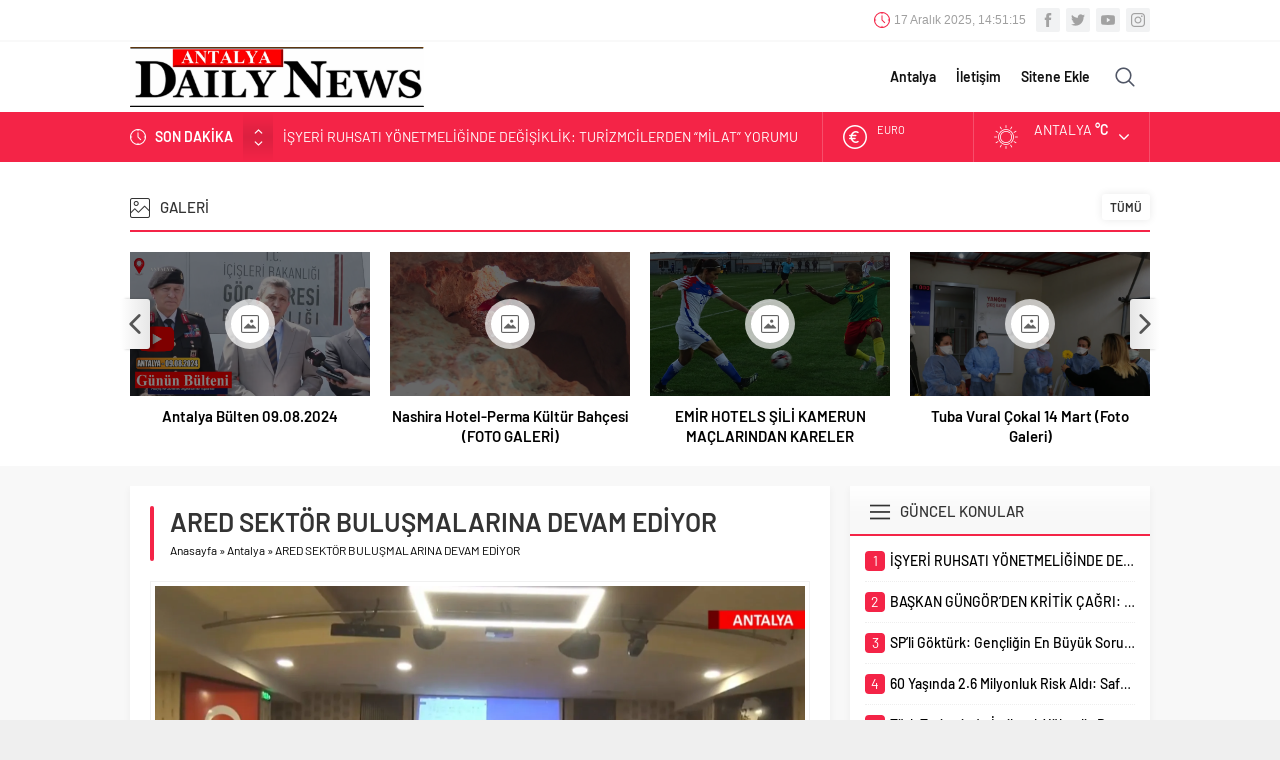

--- FILE ---
content_type: text/html; charset=UTF-8
request_url: https://antalyadailynews.com/ared-sektor-bulusmalarina-devam-ediyor/
body_size: 22046
content:
<!DOCTYPE html>
<html lang="tr">
<head>
<meta name="viewport" content="initial-scale=1" />
<meta charset="UTF-8" />
<!--[if lt IE 9]>
<script src="https://antalyadailynews.com/wp-content/themes/neva/scripts/html5shiv.js"></script>
<![endif]-->
<link rel="shortcut icon" href="https://antalyadailynews.com/wp-content/uploads/2020/01/logo-adn.jpg" type="image/png">
<meta name='robots' content='index, follow, max-image-preview:large, max-snippet:-1, max-video-preview:-1' />
<!-- This site is optimized with the Yoast SEO plugin v19.7.2 - https://yoast.com/wordpress/plugins/seo/ -->
<title>ARED SEKTÖR BULUŞMALARINA DEVAM EDİYOR - AntalyaDailyNews</title>
<link rel="canonical" href="https://antalyadailynews.com/ared-sektor-bulusmalarina-devam-ediyor/" />
<meta property="og:locale" content="tr_TR" />
<meta property="og:type" content="article" />
<meta property="og:title" content="ARED SEKTÖR BULUŞMALARINA DEVAM EDİYOR - AntalyaDailyNews" />
<meta property="og:url" content="https://antalyadailynews.com/ared-sektor-bulusmalarina-devam-ediyor/" />
<meta property="og:site_name" content="AntalyaDailyNews" />
<meta property="article:publisher" content="https://www.facebook.com/antalyadailynews/" />
<meta property="article:published_time" content="2017-10-27T05:54:48+00:00" />
<meta property="article:modified_time" content="2018-02-06T13:30:34+00:00" />
<meta property="og:image" content="https://i0.wp.com/antalyadailynews.com/wp-content/uploads/2017/10/Image3.jpg?fit=1920%2C1080&ssl=1" />
<meta property="og:image:width" content="1920" />
<meta property="og:image:height" content="1080" />
<meta property="og:image:type" content="image/jpeg" />
<meta name="author" content="admin" />
<meta name="twitter:card" content="summary_large_image" />
<meta name="twitter:creator" content="@antdailynews" />
<meta name="twitter:site" content="@antdailynews" />
<script type="application/ld+json" class="yoast-schema-graph">{"@context":"https://schema.org","@graph":[{"@type":"WebPage","@id":"https://antalyadailynews.com/ared-sektor-bulusmalarina-devam-ediyor/","url":"https://antalyadailynews.com/ared-sektor-bulusmalarina-devam-ediyor/","name":"ARED SEKTÖR BULUŞMALARINA DEVAM EDİYOR - AntalyaDailyNews","isPartOf":{"@id":"https://antalyadailynews.com/#website"},"primaryImageOfPage":{"@id":"https://antalyadailynews.com/ared-sektor-bulusmalarina-devam-ediyor/#primaryimage"},"image":{"@id":"https://antalyadailynews.com/ared-sektor-bulusmalarina-devam-ediyor/#primaryimage"},"thumbnailUrl":"https://i0.wp.com/antalyadailynews.com/wp-content/uploads/2017/10/Image3.jpg?fit=1920%2C1080&ssl=1","datePublished":"2017-10-27T05:54:48+00:00","dateModified":"2018-02-06T13:30:34+00:00","author":{"@id":"https://antalyadailynews.com/#/schema/person/8c19f9fbcecb37150ed0f9d879c60b3b"},"breadcrumb":{"@id":"https://antalyadailynews.com/ared-sektor-bulusmalarina-devam-ediyor/#breadcrumb"},"inLanguage":"tr","potentialAction":[{"@type":"ReadAction","target":["https://antalyadailynews.com/ared-sektor-bulusmalarina-devam-ediyor/"]}]},{"@type":"ImageObject","inLanguage":"tr","@id":"https://antalyadailynews.com/ared-sektor-bulusmalarina-devam-ediyor/#primaryimage","url":"https://i0.wp.com/antalyadailynews.com/wp-content/uploads/2017/10/Image3.jpg?fit=1920%2C1080&ssl=1","contentUrl":"https://i0.wp.com/antalyadailynews.com/wp-content/uploads/2017/10/Image3.jpg?fit=1920%2C1080&ssl=1","width":1920,"height":1080},{"@type":"BreadcrumbList","@id":"https://antalyadailynews.com/ared-sektor-bulusmalarina-devam-ediyor/#breadcrumb","itemListElement":[{"@type":"ListItem","position":1,"name":"Ana sayfa","item":"https://antalyadailynews.com/"},{"@type":"ListItem","position":2,"name":"ARED SEKTÖR BULUŞMALARINA DEVAM EDİYOR"}]},{"@type":"WebSite","@id":"https://antalyadailynews.com/#website","url":"https://antalyadailynews.com/","name":"Antalya Daily News","description":"Antalya Günlük Video Haber","potentialAction":[{"@type":"SearchAction","target":{"@type":"EntryPoint","urlTemplate":"https://antalyadailynews.com/?s={search_term_string}"},"query-input":"required name=search_term_string"}],"inLanguage":"tr"},{"@type":"Person","@id":"https://antalyadailynews.com/#/schema/person/8c19f9fbcecb37150ed0f9d879c60b3b","name":"admin","image":{"@type":"ImageObject","inLanguage":"tr","@id":"https://antalyadailynews.com/#/schema/person/image/","url":"https://secure.gravatar.com/avatar/855e99fb3d31cb618e77681156bff45321ffed538015f79c41246c9dc30db81b?s=96&d=blank&r=g","contentUrl":"https://secure.gravatar.com/avatar/855e99fb3d31cb618e77681156bff45321ffed538015f79c41246c9dc30db81b?s=96&d=blank&r=g","caption":"admin"},"description":"Antalya Video Haber Platformu","sameAs":["https://antalyadailynews.com/","https://www.youtube.com/channel/UCSX5cMTYPWi3FdE0qTZrU8g"]}]}</script>
<!-- / Yoast SEO plugin. -->
<link rel='dns-prefetch' href='//ajax.googleapis.com' />
<link rel='dns-prefetch' href='//www.googletagmanager.com' />
<link rel='dns-prefetch' href='//stats.wp.com' />
<link rel='preconnect' href='//i0.wp.com' />
<link rel='preconnect' href='//c0.wp.com' />
<link rel="alternate" type="application/rss+xml" title="AntalyaDailyNews &raquo; ARED SEKTÖR BULUŞMALARINA DEVAM EDİYOR yorum akışı" href="https://antalyadailynews.com/ared-sektor-bulusmalarina-devam-ediyor/feed/" />
<link rel="alternate" title="oEmbed (JSON)" type="application/json+oembed" href="https://antalyadailynews.com/wp-json/oembed/1.0/embed?url=https%3A%2F%2Fantalyadailynews.com%2Fared-sektor-bulusmalarina-devam-ediyor%2F" />
<link rel="alternate" title="oEmbed (XML)" type="text/xml+oembed" href="https://antalyadailynews.com/wp-json/oembed/1.0/embed?url=https%3A%2F%2Fantalyadailynews.com%2Fared-sektor-bulusmalarina-devam-ediyor%2F&#038;format=xml" />
<style id='wp-img-auto-sizes-contain-inline-css' type='text/css'>
img:is([sizes=auto i],[sizes^="auto," i]){contain-intrinsic-size:3000px 1500px}
/*# sourceURL=wp-img-auto-sizes-contain-inline-css */
</style>
<link rel='stylesheet' id='jetpack_related-posts-css' href='https://c0.wp.com/p/jetpack/15.3.1/modules/related-posts/related-posts.css'  media='all' />
<style id='classic-theme-styles-inline-css' type='text/css'>
/*! This file is auto-generated */
.wp-block-button__link{color:#fff;background-color:#32373c;border-radius:9999px;box-shadow:none;text-decoration:none;padding:calc(.667em + 2px) calc(1.333em + 2px);font-size:1.125em}.wp-block-file__button{background:#32373c;color:#fff;text-decoration:none}
/*# sourceURL=/wp-includes/css/classic-themes.min.css */
</style>
<!-- <link rel='stylesheet' id='contact-form-7-css' href='https://antalyadailynews.com/wp-content/plugins/contact-form-7/includes/css/styles.css?ver=5.7.7'  media='all' /> -->
<!-- <link rel='stylesheet' id='safirstyle-css' href='https://antalyadailynews.com/wp-content/themes/neva/style.css?ver=6.9'  media='all' /> -->
<!-- <link rel='stylesheet' id='minicolors-css' href='https://antalyadailynews.com/wp-content/themes/neva/lib/colorpicker/jquery.minicolors.css?ver=6.9'  media='all' /> -->
<link rel="stylesheet" type="text/css" href="//antalyadailynews.com/wp-content/cache/wpfc-minified/e5as8wqz/47g8p.css" media="all"/>
<script type="text/javascript" id="jetpack_related-posts-js-extra">
/* <![CDATA[ */
var related_posts_js_options = {"post_heading":"h4"};
//# sourceURL=jetpack_related-posts-js-extra
/* ]]> */
</script>
<script  src="https://c0.wp.com/p/jetpack/15.3.1/_inc/build/related-posts/related-posts.min.js" id="jetpack_related-posts-js"></script>
<script type="text/javascript" id="wk-tag-manager-script-js-after">
/* <![CDATA[ */
function shouldTrack(){
var trackLoggedIn = true;
var loggedIn = false;
if(!loggedIn){
return true;
} else if( trackLoggedIn ) {
return true;
}
return false;
}
function hasWKGoogleAnalyticsCookie() {
return (new RegExp('wp_wk_ga_untrack_' + document.location.hostname)).test(document.cookie);
}
if (!hasWKGoogleAnalyticsCookie() && shouldTrack()) {
//Google Tag Manager
(function (w, d, s, l, i) {
w[l] = w[l] || [];
w[l].push({
'gtm.start':
new Date().getTime(), event: 'gtm.js'
});
var f = d.getElementsByTagName(s)[0],
j = d.createElement(s), dl = l != 'dataLayer' ? '&l=' + l : '';
j.async = true;
j.src =
'https://www.googletagmanager.com/gtm.js?id=' + i + dl;
f.parentNode.insertBefore(j, f);
})(window, document, 'script', 'dataLayer', 'GTM-WD2CWG6');
}
//# sourceURL=wk-tag-manager-script-js-after
/* ]]> */
</script>
<!-- Google tag (gtag.js) snippet added by Site Kit -->
<!-- Google Analytics snippet added by Site Kit -->
<script  src="https://www.googletagmanager.com/gtag/js?id=GT-5N5F6GL" id="google_gtagjs-js" async></script>
<script  id="google_gtagjs-js-after">
/* <![CDATA[ */
window.dataLayer = window.dataLayer || [];function gtag(){dataLayer.push(arguments);}
gtag("set","linker",{"domains":["antalyadailynews.com"]});
gtag("js", new Date());
gtag("set", "developer_id.dZTNiMT", true);
gtag("config", "GT-5N5F6GL");
//# sourceURL=google_gtagjs-js-after
/* ]]> */
</script>
<!-- End Google tag (gtag.js) snippet added by Site Kit -->
<link rel="https://api.w.org/" href="https://antalyadailynews.com/wp-json/" /><link rel="alternate" title="JSON" type="application/json" href="https://antalyadailynews.com/wp-json/wp/v2/posts/1474" /><link rel="EditURI" type="application/rsd+xml" title="RSD" href="https://antalyadailynews.com/xmlrpc.php?rsd" />
<link rel='shortlink' href='https://antalyadailynews.com/?p=1474' />
<meta name="generator" content="Site Kit by Google 1.124.0" />	<style>img#wpstats{display:none}</style>
<!-- Site Kit tarafından eklenen Google AdSense meta etiketleri -->
<meta name="google-adsense-platform-account" content="ca-host-pub-2644536267352236">
<meta name="google-adsense-platform-domain" content="sitekit.withgoogle.com">
<!-- Site Kit tarafından eklenen Google AdSense meta etiketlerine son verin -->
<link rel="icon" href="https://i0.wp.com/antalyadailynews.com/wp-content/uploads/2017/06/cropped-feature-video-thumbnail-overlay.png?fit=32%2C32&#038;ssl=1" sizes="32x32" />
<link rel="icon" href="https://i0.wp.com/antalyadailynews.com/wp-content/uploads/2017/06/cropped-feature-video-thumbnail-overlay.png?fit=192%2C192&#038;ssl=1" sizes="192x192" />
<link rel="apple-touch-icon" href="https://i0.wp.com/antalyadailynews.com/wp-content/uploads/2017/06/cropped-feature-video-thumbnail-overlay.png?fit=180%2C180&#038;ssl=1" />
<meta name="msapplication-TileImage" content="https://i0.wp.com/antalyadailynews.com/wp-content/uploads/2017/06/cropped-feature-video-thumbnail-overlay.png?fit=270%2C270&#038;ssl=1" />
<!-- Google Tag Manager -->
<script>(function(w,d,s,l,i){w[l]=w[l]||[];w[l].push({'gtm.start':
new Date().getTime(),event:'gtm.js'});var f=d.getElementsByTagName(s)[0],
j=d.createElement(s),dl=l!='dataLayer'?'&l='+l:'';j.async=true;j.src=
'https://www.googletagmanager.com/gtm.js?id='+i+dl;f.parentNode.insertBefore(j,f);
})(window,document,'script','dataLayer','GTM-55S385B');</script>
<!-- End Google Tag Manager --><script async src="https://pagead2.googlesyndication.com/pagead/js/adsbygoogle.js?client=ca-pub-3943954486182737"
crossorigin="anonymous"></script><script async src="https://pagead2.googlesyndication.com/pagead/js/adsbygoogle.js?client=ca-pub-3943954486182737"
crossorigin="anonymous"></script><style>#topbar .clock:before,#menu .sub-menu li span.icon,.sliderWidget .slider .owl-dots .owl-dot.ads a,.listingWidget .items a .icon,.safirBox .title a:hover,.sliderWidget .rightGroup .title a:hover,.authorsWidget .author-name a,#authorRelated .item a:hover,#authorRelated .item .title:before,#allAuthorsPage .post .author-name a:hover,aside.profile .userMenu a .icon:before,#profile .table .postContainer .title a:hover,a,h1,h2,h3,h4,h5,h6,#crumbs a:hover,#infoBlock .item .icon,#menu>ul>li:hover>a,#menu>ul>li.active>a,.advancedPostsWidget1 .item .title a:hover,.advancedPostsWidget2 .item .title a:hover,.listing.style1 .item .title a:hover,.listing.style2 .item .title a:hover,#content .safirForm p>span:before,.reading .mainHeading .icon:before,#mobilemenu span.icon{color:#f42447;}#topsearch button,#breakingGroup,.sliderWidget .post .safirCategoryMeta a,.sliderWidget .slider .owl-dots .owl-dot.active,.advancedPostsWidget3 .titles .title span,.listingWidget .items a .number,.slider2Widget .owl-dots .owl-dot.active a,.tabbedWidget .tabheading a.active:after,.mainHeading:after,.authorsWidget .allLink a,.burcList a .hover:after,.safirTop,.pageHeading:before,.safirnavi span,.safirnavi a,#gallery-nav a:hover,#gallery-nav a.active,#main form button.submit,#main form input[type=submit],#main .sfrIconForm form .fileLabel span.button,.safirButton,.pageHeading .inner:before,.safirOwlButtons .owl-nav div,.safirnavi span,.safirnavi a,#content form input[type=submit],#gallery-links a,#switcher .icon{background:#f42447;}.tabbedWidget .tabheading a.active:before,.sliderWidget .slider .owl-dots .owl-dot:before{border-color:transparent transparent #f42447 transparent;}.slider2Widget .post .title a{border-left:8px solid #f42447;}#menu li.icon1>a span.icon,#mobilemenu li.icon1>a span.icon{display:inline-block;}#mobilemenu li.icon1>a span.icon:before,#menu li.icon1>a span.icon:before,#breaking.icon1:before,.safirCustomMenu li.icon1 .icon:before,.galleryWidget.withIcon.icon1 .safirthumb span:before,#topmenu li.icon1>a span.icon:before,footer .footermenu1 li.icon1>a:before,.mainHeading .icon.icon1:before{content:"\E000";}#menu li.icon2>a span.icon,#mobilemenu li.icon2>a span.icon{display:inline-block;}#mobilemenu li.icon2>a span.icon:before,#menu li.icon2>a span.icon:before,#breaking.icon2:before,.safirCustomMenu li.icon2 .icon:before,.galleryWidget.withIcon.icon2 .safirthumb span:before,#topmenu li.icon2>a span.icon:before,footer .footermenu1 li.icon2>a:before,.mainHeading .icon.icon2:before{content:"\E001";}#menu li.icon3>a span.icon,#mobilemenu li.icon3>a span.icon{display:inline-block;}#mobilemenu li.icon3>a span.icon:before,#menu li.icon3>a span.icon:before,#breaking.icon3:before,.safirCustomMenu li.icon3 .icon:before,.galleryWidget.withIcon.icon3 .safirthumb span:before,#topmenu li.icon3>a span.icon:before,footer .footermenu1 li.icon3>a:before,.mainHeading .icon.icon3:before{content:"\E002";}#menu li.icon4>a span.icon,#mobilemenu li.icon4>a span.icon{display:inline-block;}#mobilemenu li.icon4>a span.icon:before,#menu li.icon4>a span.icon:before,#breaking.icon4:before,.safirCustomMenu li.icon4 .icon:before,.galleryWidget.withIcon.icon4 .safirthumb span:before,#topmenu li.icon4>a span.icon:before,footer .footermenu1 li.icon4>a:before,.mainHeading .icon.icon4:before{content:"\E003";}#menu li.icon5>a span.icon,#mobilemenu li.icon5>a span.icon{display:inline-block;}#mobilemenu li.icon5>a span.icon:before,#menu li.icon5>a span.icon:before,#breaking.icon5:before,.safirCustomMenu li.icon5 .icon:before,.galleryWidget.withIcon.icon5 .safirthumb span:before,#topmenu li.icon5>a span.icon:before,footer .footermenu1 li.icon5>a:before,.mainHeading .icon.icon5:before{content:"\E004";}#menu li.icon6>a span.icon,#mobilemenu li.icon6>a span.icon{display:inline-block;}#mobilemenu li.icon6>a span.icon:before,#menu li.icon6>a span.icon:before,#breaking.icon6:before,.safirCustomMenu li.icon6 .icon:before,.galleryWidget.withIcon.icon6 .safirthumb span:before,#topmenu li.icon6>a span.icon:before,footer .footermenu1 li.icon6>a:before,.mainHeading .icon.icon6:before{content:"\E005";}#menu li.icon7>a span.icon,#mobilemenu li.icon7>a span.icon{display:inline-block;}#mobilemenu li.icon7>a span.icon:before,#menu li.icon7>a span.icon:before,#breaking.icon7:before,.safirCustomMenu li.icon7 .icon:before,.galleryWidget.withIcon.icon7 .safirthumb span:before,#topmenu li.icon7>a span.icon:before,footer .footermenu1 li.icon7>a:before,.mainHeading .icon.icon7:before{content:"\E006";}#menu li.icon8>a span.icon,#mobilemenu li.icon8>a span.icon{display:inline-block;}#mobilemenu li.icon8>a span.icon:before,#menu li.icon8>a span.icon:before,#breaking.icon8:before,.safirCustomMenu li.icon8 .icon:before,.galleryWidget.withIcon.icon8 .safirthumb span:before,#topmenu li.icon8>a span.icon:before,footer .footermenu1 li.icon8>a:before,.mainHeading .icon.icon8:before{content:"\E007";}#menu li.icon9>a span.icon,#mobilemenu li.icon9>a span.icon{display:inline-block;}#mobilemenu li.icon9>a span.icon:before,#menu li.icon9>a span.icon:before,#breaking.icon9:before,.safirCustomMenu li.icon9 .icon:before,.galleryWidget.withIcon.icon9 .safirthumb span:before,#topmenu li.icon9>a span.icon:before,footer .footermenu1 li.icon9>a:before,.mainHeading .icon.icon9:before{content:"\E008";}#menu li.icon10>a span.icon,#mobilemenu li.icon10>a span.icon{display:inline-block;}#mobilemenu li.icon10>a span.icon:before,#menu li.icon10>a span.icon:before,#breaking.icon10:before,.safirCustomMenu li.icon10 .icon:before,.galleryWidget.withIcon.icon10 .safirthumb span:before,#topmenu li.icon10>a span.icon:before,footer .footermenu1 li.icon10>a:before,.mainHeading .icon.icon10:before{content:"\E009";}#menu li.icon11>a span.icon,#mobilemenu li.icon11>a span.icon{display:inline-block;}#mobilemenu li.icon11>a span.icon:before,#menu li.icon11>a span.icon:before,#breaking.icon11:before,.safirCustomMenu li.icon11 .icon:before,.galleryWidget.withIcon.icon11 .safirthumb span:before,#topmenu li.icon11>a span.icon:before,footer .footermenu1 li.icon11>a:before,.mainHeading .icon.icon11:before{content:"\E00a";}#menu li.icon12>a span.icon,#mobilemenu li.icon12>a span.icon{display:inline-block;}#mobilemenu li.icon12>a span.icon:before,#menu li.icon12>a span.icon:before,#breaking.icon12:before,.safirCustomMenu li.icon12 .icon:before,.galleryWidget.withIcon.icon12 .safirthumb span:before,#topmenu li.icon12>a span.icon:before,footer .footermenu1 li.icon12>a:before,.mainHeading .icon.icon12:before{content:"\E00b";}#menu li.icon13>a span.icon,#mobilemenu li.icon13>a span.icon{display:inline-block;}#mobilemenu li.icon13>a span.icon:before,#menu li.icon13>a span.icon:before,#breaking.icon13:before,.safirCustomMenu li.icon13 .icon:before,.galleryWidget.withIcon.icon13 .safirthumb span:before,#topmenu li.icon13>a span.icon:before,footer .footermenu1 li.icon13>a:before,.mainHeading .icon.icon13:before{content:"\E00c";}#menu li.icon14>a span.icon,#mobilemenu li.icon14>a span.icon{display:inline-block;}#mobilemenu li.icon14>a span.icon:before,#menu li.icon14>a span.icon:before,#breaking.icon14:before,.safirCustomMenu li.icon14 .icon:before,.galleryWidget.withIcon.icon14 .safirthumb span:before,#topmenu li.icon14>a span.icon:before,footer .footermenu1 li.icon14>a:before,.mainHeading .icon.icon14:before{content:"\E00d";}#menu li.icon15>a span.icon,#mobilemenu li.icon15>a span.icon{display:inline-block;}#mobilemenu li.icon15>a span.icon:before,#menu li.icon15>a span.icon:before,#breaking.icon15:before,.safirCustomMenu li.icon15 .icon:before,.galleryWidget.withIcon.icon15 .safirthumb span:before,#topmenu li.icon15>a span.icon:before,footer .footermenu1 li.icon15>a:before,.mainHeading .icon.icon15:before{content:"\E00e";}#menu li.icon16>a span.icon,#mobilemenu li.icon16>a span.icon{display:inline-block;}#mobilemenu li.icon16>a span.icon:before,#menu li.icon16>a span.icon:before,#breaking.icon16:before,.safirCustomMenu li.icon16 .icon:before,.galleryWidget.withIcon.icon16 .safirthumb span:before,#topmenu li.icon16>a span.icon:before,footer .footermenu1 li.icon16>a:before,.mainHeading .icon.icon16:before{content:"\E00f";}#menu li.icon17>a span.icon,#mobilemenu li.icon17>a span.icon{display:inline-block;}#mobilemenu li.icon17>a span.icon:before,#menu li.icon17>a span.icon:before,#breaking.icon17:before,.safirCustomMenu li.icon17 .icon:before,.galleryWidget.withIcon.icon17 .safirthumb span:before,#topmenu li.icon17>a span.icon:before,footer .footermenu1 li.icon17>a:before,.mainHeading .icon.icon17:before{content:"\E010";}#menu li.icon18>a span.icon,#mobilemenu li.icon18>a span.icon{display:inline-block;}#mobilemenu li.icon18>a span.icon:before,#menu li.icon18>a span.icon:before,#breaking.icon18:before,.safirCustomMenu li.icon18 .icon:before,.galleryWidget.withIcon.icon18 .safirthumb span:before,#topmenu li.icon18>a span.icon:before,footer .footermenu1 li.icon18>a:before,.mainHeading .icon.icon18:before{content:"\E011";}#menu li.icon19>a span.icon,#mobilemenu li.icon19>a span.icon{display:inline-block;}#mobilemenu li.icon19>a span.icon:before,#menu li.icon19>a span.icon:before,#breaking.icon19:before,.safirCustomMenu li.icon19 .icon:before,.galleryWidget.withIcon.icon19 .safirthumb span:before,#topmenu li.icon19>a span.icon:before,footer .footermenu1 li.icon19>a:before,.mainHeading .icon.icon19:before{content:"\E012";}#menu li.icon20>a span.icon,#mobilemenu li.icon20>a span.icon{display:inline-block;}#mobilemenu li.icon20>a span.icon:before,#menu li.icon20>a span.icon:before,#breaking.icon20:before,.safirCustomMenu li.icon20 .icon:before,.galleryWidget.withIcon.icon20 .safirthumb span:before,#topmenu li.icon20>a span.icon:before,footer .footermenu1 li.icon20>a:before,.mainHeading .icon.icon20:before{content:"\E013";}#menu li.icon21>a span.icon,#mobilemenu li.icon21>a span.icon{display:inline-block;}#mobilemenu li.icon21>a span.icon:before,#menu li.icon21>a span.icon:before,#breaking.icon21:before,.safirCustomMenu li.icon21 .icon:before,.galleryWidget.withIcon.icon21 .safirthumb span:before,#topmenu li.icon21>a span.icon:before,footer .footermenu1 li.icon21>a:before,.mainHeading .icon.icon21:before{content:"\E014";}#menu li.icon22>a span.icon,#mobilemenu li.icon22>a span.icon{display:inline-block;}#mobilemenu li.icon22>a span.icon:before,#menu li.icon22>a span.icon:before,#breaking.icon22:before,.safirCustomMenu li.icon22 .icon:before,.galleryWidget.withIcon.icon22 .safirthumb span:before,#topmenu li.icon22>a span.icon:before,footer .footermenu1 li.icon22>a:before,.mainHeading .icon.icon22:before{content:"\E015";}#menu li.icon23>a span.icon,#mobilemenu li.icon23>a span.icon{display:inline-block;}#mobilemenu li.icon23>a span.icon:before,#menu li.icon23>a span.icon:before,#breaking.icon23:before,.safirCustomMenu li.icon23 .icon:before,.galleryWidget.withIcon.icon23 .safirthumb span:before,#topmenu li.icon23>a span.icon:before,footer .footermenu1 li.icon23>a:before,.mainHeading .icon.icon23:before{content:"\E016";}#menu li.icon24>a span.icon,#mobilemenu li.icon24>a span.icon{display:inline-block;}#mobilemenu li.icon24>a span.icon:before,#menu li.icon24>a span.icon:before,#breaking.icon24:before,.safirCustomMenu li.icon24 .icon:before,.galleryWidget.withIcon.icon24 .safirthumb span:before,#topmenu li.icon24>a span.icon:before,footer .footermenu1 li.icon24>a:before,.mainHeading .icon.icon24:before{content:"\E017";}#menu li.icon25>a span.icon,#mobilemenu li.icon25>a span.icon{display:inline-block;}#mobilemenu li.icon25>a span.icon:before,#menu li.icon25>a span.icon:before,#breaking.icon25:before,.safirCustomMenu li.icon25 .icon:before,.galleryWidget.withIcon.icon25 .safirthumb span:before,#topmenu li.icon25>a span.icon:before,footer .footermenu1 li.icon25>a:before,.mainHeading .icon.icon25:before{content:"\E018";}#menu li.icon26>a span.icon,#mobilemenu li.icon26>a span.icon{display:inline-block;}#mobilemenu li.icon26>a span.icon:before,#menu li.icon26>a span.icon:before,#breaking.icon26:before,.safirCustomMenu li.icon26 .icon:before,.galleryWidget.withIcon.icon26 .safirthumb span:before,#topmenu li.icon26>a span.icon:before,footer .footermenu1 li.icon26>a:before,.mainHeading .icon.icon26:before{content:"\E019";}#menu li.icon27>a span.icon,#mobilemenu li.icon27>a span.icon{display:inline-block;}#mobilemenu li.icon27>a span.icon:before,#menu li.icon27>a span.icon:before,#breaking.icon27:before,.safirCustomMenu li.icon27 .icon:before,.galleryWidget.withIcon.icon27 .safirthumb span:before,#topmenu li.icon27>a span.icon:before,footer .footermenu1 li.icon27>a:before,.mainHeading .icon.icon27:before{content:"\E01a";}#menu li.icon28>a span.icon,#mobilemenu li.icon28>a span.icon{display:inline-block;}#mobilemenu li.icon28>a span.icon:before,#menu li.icon28>a span.icon:before,#breaking.icon28:before,.safirCustomMenu li.icon28 .icon:before,.galleryWidget.withIcon.icon28 .safirthumb span:before,#topmenu li.icon28>a span.icon:before,footer .footermenu1 li.icon28>a:before,.mainHeading .icon.icon28:before{content:"\E01b";}#menu li.icon29>a span.icon,#mobilemenu li.icon29>a span.icon{display:inline-block;}#mobilemenu li.icon29>a span.icon:before,#menu li.icon29>a span.icon:before,#breaking.icon29:before,.safirCustomMenu li.icon29 .icon:before,.galleryWidget.withIcon.icon29 .safirthumb span:before,#topmenu li.icon29>a span.icon:before,footer .footermenu1 li.icon29>a:before,.mainHeading .icon.icon29:before{content:"\E01c";}#menu li.icon30>a span.icon,#mobilemenu li.icon30>a span.icon{display:inline-block;}#mobilemenu li.icon30>a span.icon:before,#menu li.icon30>a span.icon:before,#breaking.icon30:before,.safirCustomMenu li.icon30 .icon:before,.galleryWidget.withIcon.icon30 .safirthumb span:before,#topmenu li.icon30>a span.icon:before,footer .footermenu1 li.icon30>a:before,.mainHeading .icon.icon30:before{content:"\E01d";}#menu li.icon31>a span.icon,#mobilemenu li.icon31>a span.icon{display:inline-block;}#mobilemenu li.icon31>a span.icon:before,#menu li.icon31>a span.icon:before,#breaking.icon31:before,.safirCustomMenu li.icon31 .icon:before,.galleryWidget.withIcon.icon31 .safirthumb span:before,#topmenu li.icon31>a span.icon:before,footer .footermenu1 li.icon31>a:before,.mainHeading .icon.icon31:before{content:"\E01e";}#menu li.icon32>a span.icon,#mobilemenu li.icon32>a span.icon{display:inline-block;}#mobilemenu li.icon32>a span.icon:before,#menu li.icon32>a span.icon:before,#breaking.icon32:before,.safirCustomMenu li.icon32 .icon:before,.galleryWidget.withIcon.icon32 .safirthumb span:before,#topmenu li.icon32>a span.icon:before,footer .footermenu1 li.icon32>a:before,.mainHeading .icon.icon32:before{content:"\E01f";}#menu li.icon33>a span.icon,#mobilemenu li.icon33>a span.icon{display:inline-block;}#mobilemenu li.icon33>a span.icon:before,#menu li.icon33>a span.icon:before,#breaking.icon33:before,.safirCustomMenu li.icon33 .icon:before,.galleryWidget.withIcon.icon33 .safirthumb span:before,#topmenu li.icon33>a span.icon:before,footer .footermenu1 li.icon33>a:before,.mainHeading .icon.icon33:before{content:"\E020";}#menu li.icon34>a span.icon,#mobilemenu li.icon34>a span.icon{display:inline-block;}#mobilemenu li.icon34>a span.icon:before,#menu li.icon34>a span.icon:before,#breaking.icon34:before,.safirCustomMenu li.icon34 .icon:before,.galleryWidget.withIcon.icon34 .safirthumb span:before,#topmenu li.icon34>a span.icon:before,footer .footermenu1 li.icon34>a:before,.mainHeading .icon.icon34:before{content:"\E021";}#menu li.icon35>a span.icon,#mobilemenu li.icon35>a span.icon{display:inline-block;}#mobilemenu li.icon35>a span.icon:before,#menu li.icon35>a span.icon:before,#breaking.icon35:before,.safirCustomMenu li.icon35 .icon:before,.galleryWidget.withIcon.icon35 .safirthumb span:before,#topmenu li.icon35>a span.icon:before,footer .footermenu1 li.icon35>a:before,.mainHeading .icon.icon35:before{content:"\E022";}#menu li.icon36>a span.icon,#mobilemenu li.icon36>a span.icon{display:inline-block;}#mobilemenu li.icon36>a span.icon:before,#menu li.icon36>a span.icon:before,#breaking.icon36:before,.safirCustomMenu li.icon36 .icon:before,.galleryWidget.withIcon.icon36 .safirthumb span:before,#topmenu li.icon36>a span.icon:before,footer .footermenu1 li.icon36>a:before,.mainHeading .icon.icon36:before{content:"\E023";}#menu li.icon37>a span.icon,#mobilemenu li.icon37>a span.icon{display:inline-block;}#mobilemenu li.icon37>a span.icon:before,#menu li.icon37>a span.icon:before,#breaking.icon37:before,.safirCustomMenu li.icon37 .icon:before,.galleryWidget.withIcon.icon37 .safirthumb span:before,#topmenu li.icon37>a span.icon:before,footer .footermenu1 li.icon37>a:before,.mainHeading .icon.icon37:before{content:"\E024";}#menu li.icon38>a span.icon,#mobilemenu li.icon38>a span.icon{display:inline-block;}#mobilemenu li.icon38>a span.icon:before,#menu li.icon38>a span.icon:before,#breaking.icon38:before,.safirCustomMenu li.icon38 .icon:before,.galleryWidget.withIcon.icon38 .safirthumb span:before,#topmenu li.icon38>a span.icon:before,footer .footermenu1 li.icon38>a:before,.mainHeading .icon.icon38:before{content:"\E025";}#menu li.icon39>a span.icon,#mobilemenu li.icon39>a span.icon{display:inline-block;}#mobilemenu li.icon39>a span.icon:before,#menu li.icon39>a span.icon:before,#breaking.icon39:before,.safirCustomMenu li.icon39 .icon:before,.galleryWidget.withIcon.icon39 .safirthumb span:before,#topmenu li.icon39>a span.icon:before,footer .footermenu1 li.icon39>a:before,.mainHeading .icon.icon39:before{content:"\E026";}#menu li.icon40>a span.icon,#mobilemenu li.icon40>a span.icon{display:inline-block;}#mobilemenu li.icon40>a span.icon:before,#menu li.icon40>a span.icon:before,#breaking.icon40:before,.safirCustomMenu li.icon40 .icon:before,.galleryWidget.withIcon.icon40 .safirthumb span:before,#topmenu li.icon40>a span.icon:before,footer .footermenu1 li.icon40>a:before,.mainHeading .icon.icon40:before{content:"\E027";}#menu li.icon41>a span.icon,#mobilemenu li.icon41>a span.icon{display:inline-block;}#mobilemenu li.icon41>a span.icon:before,#menu li.icon41>a span.icon:before,#breaking.icon41:before,.safirCustomMenu li.icon41 .icon:before,.galleryWidget.withIcon.icon41 .safirthumb span:before,#topmenu li.icon41>a span.icon:before,footer .footermenu1 li.icon41>a:before,.mainHeading .icon.icon41:before{content:"\E028";}#menu li.icon42>a span.icon,#mobilemenu li.icon42>a span.icon{display:inline-block;}#mobilemenu li.icon42>a span.icon:before,#menu li.icon42>a span.icon:before,#breaking.icon42:before,.safirCustomMenu li.icon42 .icon:before,.galleryWidget.withIcon.icon42 .safirthumb span:before,#topmenu li.icon42>a span.icon:before,footer .footermenu1 li.icon42>a:before,.mainHeading .icon.icon42:before{content:"\E029";}#menu li.icon43>a span.icon,#mobilemenu li.icon43>a span.icon{display:inline-block;}#mobilemenu li.icon43>a span.icon:before,#menu li.icon43>a span.icon:before,#breaking.icon43:before,.safirCustomMenu li.icon43 .icon:before,.galleryWidget.withIcon.icon43 .safirthumb span:before,#topmenu li.icon43>a span.icon:before,footer .footermenu1 li.icon43>a:before,.mainHeading .icon.icon43:before{content:"\E02a";}#menu li.icon44>a span.icon,#mobilemenu li.icon44>a span.icon{display:inline-block;}#mobilemenu li.icon44>a span.icon:before,#menu li.icon44>a span.icon:before,#breaking.icon44:before,.safirCustomMenu li.icon44 .icon:before,.galleryWidget.withIcon.icon44 .safirthumb span:before,#topmenu li.icon44>a span.icon:before,footer .footermenu1 li.icon44>a:before,.mainHeading .icon.icon44:before{content:"\E02b";}#menu li.icon45>a span.icon,#mobilemenu li.icon45>a span.icon{display:inline-block;}#mobilemenu li.icon45>a span.icon:before,#menu li.icon45>a span.icon:before,#breaking.icon45:before,.safirCustomMenu li.icon45 .icon:before,.galleryWidget.withIcon.icon45 .safirthumb span:before,#topmenu li.icon45>a span.icon:before,footer .footermenu1 li.icon45>a:before,.mainHeading .icon.icon45:before{content:"\E02c";}#menu li.icon46>a span.icon,#mobilemenu li.icon46>a span.icon{display:inline-block;}#mobilemenu li.icon46>a span.icon:before,#menu li.icon46>a span.icon:before,#breaking.icon46:before,.safirCustomMenu li.icon46 .icon:before,.galleryWidget.withIcon.icon46 .safirthumb span:before,#topmenu li.icon46>a span.icon:before,footer .footermenu1 li.icon46>a:before,.mainHeading .icon.icon46:before{content:"\E02d";}#menu li.icon47>a span.icon,#mobilemenu li.icon47>a span.icon{display:inline-block;}#mobilemenu li.icon47>a span.icon:before,#menu li.icon47>a span.icon:before,#breaking.icon47:before,.safirCustomMenu li.icon47 .icon:before,.galleryWidget.withIcon.icon47 .safirthumb span:before,#topmenu li.icon47>a span.icon:before,footer .footermenu1 li.icon47>a:before,.mainHeading .icon.icon47:before{content:"\E02e";}#menu li.icon48>a span.icon,#mobilemenu li.icon48>a span.icon{display:inline-block;}#mobilemenu li.icon48>a span.icon:before,#menu li.icon48>a span.icon:before,#breaking.icon48:before,.safirCustomMenu li.icon48 .icon:before,.galleryWidget.withIcon.icon48 .safirthumb span:before,#topmenu li.icon48>a span.icon:before,footer .footermenu1 li.icon48>a:before,.mainHeading .icon.icon48:before{content:"\E02f";}#menu li.icon49>a span.icon,#mobilemenu li.icon49>a span.icon{display:inline-block;}#mobilemenu li.icon49>a span.icon:before,#menu li.icon49>a span.icon:before,#breaking.icon49:before,.safirCustomMenu li.icon49 .icon:before,.galleryWidget.withIcon.icon49 .safirthumb span:before,#topmenu li.icon49>a span.icon:before,footer .footermenu1 li.icon49>a:before,.mainHeading .icon.icon49:before{content:"\E030";}#menu li.icon50>a span.icon,#mobilemenu li.icon50>a span.icon{display:inline-block;}#mobilemenu li.icon50>a span.icon:before,#menu li.icon50>a span.icon:before,#breaking.icon50:before,.safirCustomMenu li.icon50 .icon:before,.galleryWidget.withIcon.icon50 .safirthumb span:before,#topmenu li.icon50>a span.icon:before,footer .footermenu1 li.icon50>a:before,.mainHeading .icon.icon50:before{content:"\E031";}#menu li.icon51>a span.icon,#mobilemenu li.icon51>a span.icon{display:inline-block;}#mobilemenu li.icon51>a span.icon:before,#menu li.icon51>a span.icon:before,#breaking.icon51:before,.safirCustomMenu li.icon51 .icon:before,.galleryWidget.withIcon.icon51 .safirthumb span:before,#topmenu li.icon51>a span.icon:before,footer .footermenu1 li.icon51>a:before,.mainHeading .icon.icon51:before{content:"\E032";}#menu li.icon52>a span.icon,#mobilemenu li.icon52>a span.icon{display:inline-block;}#mobilemenu li.icon52>a span.icon:before,#menu li.icon52>a span.icon:before,#breaking.icon52:before,.safirCustomMenu li.icon52 .icon:before,.galleryWidget.withIcon.icon52 .safirthumb span:before,#topmenu li.icon52>a span.icon:before,footer .footermenu1 li.icon52>a:before,.mainHeading .icon.icon52:before{content:"\E033";}#menu li.icon53>a span.icon,#mobilemenu li.icon53>a span.icon{display:inline-block;}#mobilemenu li.icon53>a span.icon:before,#menu li.icon53>a span.icon:before,#breaking.icon53:before,.safirCustomMenu li.icon53 .icon:before,.galleryWidget.withIcon.icon53 .safirthumb span:before,#topmenu li.icon53>a span.icon:before,footer .footermenu1 li.icon53>a:before,.mainHeading .icon.icon53:before{content:"\E034";}#menu li.icon54>a span.icon,#mobilemenu li.icon54>a span.icon{display:inline-block;}#mobilemenu li.icon54>a span.icon:before,#menu li.icon54>a span.icon:before,#breaking.icon54:before,.safirCustomMenu li.icon54 .icon:before,.galleryWidget.withIcon.icon54 .safirthumb span:before,#topmenu li.icon54>a span.icon:before,footer .footermenu1 li.icon54>a:before,.mainHeading .icon.icon54:before{content:"\E035";}#menu li.icon55>a span.icon,#mobilemenu li.icon55>a span.icon{display:inline-block;}#mobilemenu li.icon55>a span.icon:before,#menu li.icon55>a span.icon:before,#breaking.icon55:before,.safirCustomMenu li.icon55 .icon:before,.galleryWidget.withIcon.icon55 .safirthumb span:before,#topmenu li.icon55>a span.icon:before,footer .footermenu1 li.icon55>a:before,.mainHeading .icon.icon55:before{content:"\E036";}#menu li.icon56>a span.icon,#mobilemenu li.icon56>a span.icon{display:inline-block;}#mobilemenu li.icon56>a span.icon:before,#menu li.icon56>a span.icon:before,#breaking.icon56:before,.safirCustomMenu li.icon56 .icon:before,.galleryWidget.withIcon.icon56 .safirthumb span:before,#topmenu li.icon56>a span.icon:before,footer .footermenu1 li.icon56>a:before,.mainHeading .icon.icon56:before{content:"\E037";}#menu li.icon57>a span.icon,#mobilemenu li.icon57>a span.icon{display:inline-block;}#mobilemenu li.icon57>a span.icon:before,#menu li.icon57>a span.icon:before,#breaking.icon57:before,.safirCustomMenu li.icon57 .icon:before,.galleryWidget.withIcon.icon57 .safirthumb span:before,#topmenu li.icon57>a span.icon:before,footer .footermenu1 li.icon57>a:before,.mainHeading .icon.icon57:before{content:"\E038";}#menu li.icon58>a span.icon,#mobilemenu li.icon58>a span.icon{display:inline-block;}#mobilemenu li.icon58>a span.icon:before,#menu li.icon58>a span.icon:before,#breaking.icon58:before,.safirCustomMenu li.icon58 .icon:before,.galleryWidget.withIcon.icon58 .safirthumb span:before,#topmenu li.icon58>a span.icon:before,footer .footermenu1 li.icon58>a:before,.mainHeading .icon.icon58:before{content:"\E039";}#menu li.icon59>a span.icon,#mobilemenu li.icon59>a span.icon{display:inline-block;}#mobilemenu li.icon59>a span.icon:before,#menu li.icon59>a span.icon:before,#breaking.icon59:before,.safirCustomMenu li.icon59 .icon:before,.galleryWidget.withIcon.icon59 .safirthumb span:before,#topmenu li.icon59>a span.icon:before,footer .footermenu1 li.icon59>a:before,.mainHeading .icon.icon59:before{content:"\E03a";}#menu li.icon60>a span.icon,#mobilemenu li.icon60>a span.icon{display:inline-block;}#mobilemenu li.icon60>a span.icon:before,#menu li.icon60>a span.icon:before,#breaking.icon60:before,.safirCustomMenu li.icon60 .icon:before,.galleryWidget.withIcon.icon60 .safirthumb span:before,#topmenu li.icon60>a span.icon:before,footer .footermenu1 li.icon60>a:before,.mainHeading .icon.icon60:before{content:"\E03b";}#menu li.icon61>a span.icon,#mobilemenu li.icon61>a span.icon{display:inline-block;}#mobilemenu li.icon61>a span.icon:before,#menu li.icon61>a span.icon:before,#breaking.icon61:before,.safirCustomMenu li.icon61 .icon:before,.galleryWidget.withIcon.icon61 .safirthumb span:before,#topmenu li.icon61>a span.icon:before,footer .footermenu1 li.icon61>a:before,.mainHeading .icon.icon61:before{content:"\E03c";}#menu li.icon62>a span.icon,#mobilemenu li.icon62>a span.icon{display:inline-block;}#mobilemenu li.icon62>a span.icon:before,#menu li.icon62>a span.icon:before,#breaking.icon62:before,.safirCustomMenu li.icon62 .icon:before,.galleryWidget.withIcon.icon62 .safirthumb span:before,#topmenu li.icon62>a span.icon:before,footer .footermenu1 li.icon62>a:before,.mainHeading .icon.icon62:before{content:"\E03d";}#menu li.icon63>a span.icon,#mobilemenu li.icon63>a span.icon{display:inline-block;}#mobilemenu li.icon63>a span.icon:before,#menu li.icon63>a span.icon:before,#breaking.icon63:before,.safirCustomMenu li.icon63 .icon:before,.galleryWidget.withIcon.icon63 .safirthumb span:before,#topmenu li.icon63>a span.icon:before,footer .footermenu1 li.icon63>a:before,.mainHeading .icon.icon63:before{content:"\E03e";}#menu li.icon64>a span.icon,#mobilemenu li.icon64>a span.icon{display:inline-block;}#mobilemenu li.icon64>a span.icon:before,#menu li.icon64>a span.icon:before,#breaking.icon64:before,.safirCustomMenu li.icon64 .icon:before,.galleryWidget.withIcon.icon64 .safirthumb span:before,#topmenu li.icon64>a span.icon:before,footer .footermenu1 li.icon64>a:before,.mainHeading .icon.icon64:before{content:"\E03f";}#menu li.icon65>a span.icon,#mobilemenu li.icon65>a span.icon{display:inline-block;}#mobilemenu li.icon65>a span.icon:before,#menu li.icon65>a span.icon:before,#breaking.icon65:before,.safirCustomMenu li.icon65 .icon:before,.galleryWidget.withIcon.icon65 .safirthumb span:before,#topmenu li.icon65>a span.icon:before,footer .footermenu1 li.icon65>a:before,.mainHeading .icon.icon65:before{content:"\E040";}#menu li.icon66>a span.icon,#mobilemenu li.icon66>a span.icon{display:inline-block;}#mobilemenu li.icon66>a span.icon:before,#menu li.icon66>a span.icon:before,#breaking.icon66:before,.safirCustomMenu li.icon66 .icon:before,.galleryWidget.withIcon.icon66 .safirthumb span:before,#topmenu li.icon66>a span.icon:before,footer .footermenu1 li.icon66>a:before,.mainHeading .icon.icon66:before{content:"\E041";}#menu li.icon67>a span.icon,#mobilemenu li.icon67>a span.icon{display:inline-block;}#mobilemenu li.icon67>a span.icon:before,#menu li.icon67>a span.icon:before,#breaking.icon67:before,.safirCustomMenu li.icon67 .icon:before,.galleryWidget.withIcon.icon67 .safirthumb span:before,#topmenu li.icon67>a span.icon:before,footer .footermenu1 li.icon67>a:before,.mainHeading .icon.icon67:before{content:"\E042";}#menu li.icon68>a span.icon,#mobilemenu li.icon68>a span.icon{display:inline-block;}#mobilemenu li.icon68>a span.icon:before,#menu li.icon68>a span.icon:before,#breaking.icon68:before,.safirCustomMenu li.icon68 .icon:before,.galleryWidget.withIcon.icon68 .safirthumb span:before,#topmenu li.icon68>a span.icon:before,footer .footermenu1 li.icon68>a:before,.mainHeading .icon.icon68:before{content:"\E043";}#menu li.icon69>a span.icon,#mobilemenu li.icon69>a span.icon{display:inline-block;}#mobilemenu li.icon69>a span.icon:before,#menu li.icon69>a span.icon:before,#breaking.icon69:before,.safirCustomMenu li.icon69 .icon:before,.galleryWidget.withIcon.icon69 .safirthumb span:before,#topmenu li.icon69>a span.icon:before,footer .footermenu1 li.icon69>a:before,.mainHeading .icon.icon69:before{content:"\E044";}#menu li.icon70>a span.icon,#mobilemenu li.icon70>a span.icon{display:inline-block;}#mobilemenu li.icon70>a span.icon:before,#menu li.icon70>a span.icon:before,#breaking.icon70:before,.safirCustomMenu li.icon70 .icon:before,.galleryWidget.withIcon.icon70 .safirthumb span:before,#topmenu li.icon70>a span.icon:before,footer .footermenu1 li.icon70>a:before,.mainHeading .icon.icon70:before{content:"\E045";}#menu li.icon71>a span.icon,#mobilemenu li.icon71>a span.icon{display:inline-block;}#mobilemenu li.icon71>a span.icon:before,#menu li.icon71>a span.icon:before,#breaking.icon71:before,.safirCustomMenu li.icon71 .icon:before,.galleryWidget.withIcon.icon71 .safirthumb span:before,#topmenu li.icon71>a span.icon:before,footer .footermenu1 li.icon71>a:before,.mainHeading .icon.icon71:before{content:"\E046";}#menu li.icon72>a span.icon,#mobilemenu li.icon72>a span.icon{display:inline-block;}#mobilemenu li.icon72>a span.icon:before,#menu li.icon72>a span.icon:before,#breaking.icon72:before,.safirCustomMenu li.icon72 .icon:before,.galleryWidget.withIcon.icon72 .safirthumb span:before,#topmenu li.icon72>a span.icon:before,footer .footermenu1 li.icon72>a:before,.mainHeading .icon.icon72:before{content:"\E047";}#menu li.icon73>a span.icon,#mobilemenu li.icon73>a span.icon{display:inline-block;}#mobilemenu li.icon73>a span.icon:before,#menu li.icon73>a span.icon:before,#breaking.icon73:before,.safirCustomMenu li.icon73 .icon:before,.galleryWidget.withIcon.icon73 .safirthumb span:before,#topmenu li.icon73>a span.icon:before,footer .footermenu1 li.icon73>a:before,.mainHeading .icon.icon73:before{content:"\E048";}#menu li.icon74>a span.icon,#mobilemenu li.icon74>a span.icon{display:inline-block;}#mobilemenu li.icon74>a span.icon:before,#menu li.icon74>a span.icon:before,#breaking.icon74:before,.safirCustomMenu li.icon74 .icon:before,.galleryWidget.withIcon.icon74 .safirthumb span:before,#topmenu li.icon74>a span.icon:before,footer .footermenu1 li.icon74>a:before,.mainHeading .icon.icon74:before{content:"\E049";}#menu li.icon75>a span.icon,#mobilemenu li.icon75>a span.icon{display:inline-block;}#mobilemenu li.icon75>a span.icon:before,#menu li.icon75>a span.icon:before,#breaking.icon75:before,.safirCustomMenu li.icon75 .icon:before,.galleryWidget.withIcon.icon75 .safirthumb span:before,#topmenu li.icon75>a span.icon:before,footer .footermenu1 li.icon75>a:before,.mainHeading .icon.icon75:before{content:"\E04a";}#menu li.icon76>a span.icon,#mobilemenu li.icon76>a span.icon{display:inline-block;}#mobilemenu li.icon76>a span.icon:before,#menu li.icon76>a span.icon:before,#breaking.icon76:before,.safirCustomMenu li.icon76 .icon:before,.galleryWidget.withIcon.icon76 .safirthumb span:before,#topmenu li.icon76>a span.icon:before,footer .footermenu1 li.icon76>a:before,.mainHeading .icon.icon76:before{content:"\E04b";}#menu li.icon77>a span.icon,#mobilemenu li.icon77>a span.icon{display:inline-block;}#mobilemenu li.icon77>a span.icon:before,#menu li.icon77>a span.icon:before,#breaking.icon77:before,.safirCustomMenu li.icon77 .icon:before,.galleryWidget.withIcon.icon77 .safirthumb span:before,#topmenu li.icon77>a span.icon:before,footer .footermenu1 li.icon77>a:before,.mainHeading .icon.icon77:before{content:"\E04c";}#menu li.icon78>a span.icon,#mobilemenu li.icon78>a span.icon{display:inline-block;}#mobilemenu li.icon78>a span.icon:before,#menu li.icon78>a span.icon:before,#breaking.icon78:before,.safirCustomMenu li.icon78 .icon:before,.galleryWidget.withIcon.icon78 .safirthumb span:before,#topmenu li.icon78>a span.icon:before,footer .footermenu1 li.icon78>a:before,.mainHeading .icon.icon78:before{content:"\E04d";}#menu li.icon79>a span.icon,#mobilemenu li.icon79>a span.icon{display:inline-block;}#mobilemenu li.icon79>a span.icon:before,#menu li.icon79>a span.icon:before,#breaking.icon79:before,.safirCustomMenu li.icon79 .icon:before,.galleryWidget.withIcon.icon79 .safirthumb span:before,#topmenu li.icon79>a span.icon:before,footer .footermenu1 li.icon79>a:before,.mainHeading .icon.icon79:before{content:"\E04e";}#menu li.icon80>a span.icon,#mobilemenu li.icon80>a span.icon{display:inline-block;}#mobilemenu li.icon80>a span.icon:before,#menu li.icon80>a span.icon:before,#breaking.icon80:before,.safirCustomMenu li.icon80 .icon:before,.galleryWidget.withIcon.icon80 .safirthumb span:before,#topmenu li.icon80>a span.icon:before,footer .footermenu1 li.icon80>a:before,.mainHeading .icon.icon80:before{content:"\E04f";}#menu li.icon81>a span.icon,#mobilemenu li.icon81>a span.icon{display:inline-block;}#mobilemenu li.icon81>a span.icon:before,#menu li.icon81>a span.icon:before,#breaking.icon81:before,.safirCustomMenu li.icon81 .icon:before,.galleryWidget.withIcon.icon81 .safirthumb span:before,#topmenu li.icon81>a span.icon:before,footer .footermenu1 li.icon81>a:before,.mainHeading .icon.icon81:before{content:"\E050";}#menu li.icon82>a span.icon,#mobilemenu li.icon82>a span.icon{display:inline-block;}#mobilemenu li.icon82>a span.icon:before,#menu li.icon82>a span.icon:before,#breaking.icon82:before,.safirCustomMenu li.icon82 .icon:before,.galleryWidget.withIcon.icon82 .safirthumb span:before,#topmenu li.icon82>a span.icon:before,footer .footermenu1 li.icon82>a:before,.mainHeading .icon.icon82:before{content:"\E051";}#menu li.icon83>a span.icon,#mobilemenu li.icon83>a span.icon{display:inline-block;}#mobilemenu li.icon83>a span.icon:before,#menu li.icon83>a span.icon:before,#breaking.icon83:before,.safirCustomMenu li.icon83 .icon:before,.galleryWidget.withIcon.icon83 .safirthumb span:before,#topmenu li.icon83>a span.icon:before,footer .footermenu1 li.icon83>a:before,.mainHeading .icon.icon83:before{content:"\E052";}#menu li.icon84>a span.icon,#mobilemenu li.icon84>a span.icon{display:inline-block;}#mobilemenu li.icon84>a span.icon:before,#menu li.icon84>a span.icon:before,#breaking.icon84:before,.safirCustomMenu li.icon84 .icon:before,.galleryWidget.withIcon.icon84 .safirthumb span:before,#topmenu li.icon84>a span.icon:before,footer .footermenu1 li.icon84>a:before,.mainHeading .icon.icon84:before{content:"\E053";}#menu li.icon85>a span.icon,#mobilemenu li.icon85>a span.icon{display:inline-block;}#mobilemenu li.icon85>a span.icon:before,#menu li.icon85>a span.icon:before,#breaking.icon85:before,.safirCustomMenu li.icon85 .icon:before,.galleryWidget.withIcon.icon85 .safirthumb span:before,#topmenu li.icon85>a span.icon:before,footer .footermenu1 li.icon85>a:before,.mainHeading .icon.icon85:before{content:"\E054";}#menu li.icon86>a span.icon,#mobilemenu li.icon86>a span.icon{display:inline-block;}#mobilemenu li.icon86>a span.icon:before,#menu li.icon86>a span.icon:before,#breaking.icon86:before,.safirCustomMenu li.icon86 .icon:before,.galleryWidget.withIcon.icon86 .safirthumb span:before,#topmenu li.icon86>a span.icon:before,footer .footermenu1 li.icon86>a:before,.mainHeading .icon.icon86:before{content:"\E055";}#menu li.icon87>a span.icon,#mobilemenu li.icon87>a span.icon{display:inline-block;}#mobilemenu li.icon87>a span.icon:before,#menu li.icon87>a span.icon:before,#breaking.icon87:before,.safirCustomMenu li.icon87 .icon:before,.galleryWidget.withIcon.icon87 .safirthumb span:before,#topmenu li.icon87>a span.icon:before,footer .footermenu1 li.icon87>a:before,.mainHeading .icon.icon87:before{content:"\E056";}#menu li.icon88>a span.icon,#mobilemenu li.icon88>a span.icon{display:inline-block;}#mobilemenu li.icon88>a span.icon:before,#menu li.icon88>a span.icon:before,#breaking.icon88:before,.safirCustomMenu li.icon88 .icon:before,.galleryWidget.withIcon.icon88 .safirthumb span:before,#topmenu li.icon88>a span.icon:before,footer .footermenu1 li.icon88>a:before,.mainHeading .icon.icon88:before{content:"\E057";}#menu li.icon89>a span.icon,#mobilemenu li.icon89>a span.icon{display:inline-block;}#mobilemenu li.icon89>a span.icon:before,#menu li.icon89>a span.icon:before,#breaking.icon89:before,.safirCustomMenu li.icon89 .icon:before,.galleryWidget.withIcon.icon89 .safirthumb span:before,#topmenu li.icon89>a span.icon:before,footer .footermenu1 li.icon89>a:before,.mainHeading .icon.icon89:before{content:"\E058";}#menu li.icon90>a span.icon,#mobilemenu li.icon90>a span.icon{display:inline-block;}#mobilemenu li.icon90>a span.icon:before,#menu li.icon90>a span.icon:before,#breaking.icon90:before,.safirCustomMenu li.icon90 .icon:before,.galleryWidget.withIcon.icon90 .safirthumb span:before,#topmenu li.icon90>a span.icon:before,footer .footermenu1 li.icon90>a:before,.mainHeading .icon.icon90:before{content:"\E059";}#menu li.icon91>a span.icon,#mobilemenu li.icon91>a span.icon{display:inline-block;}#mobilemenu li.icon91>a span.icon:before,#menu li.icon91>a span.icon:before,#breaking.icon91:before,.safirCustomMenu li.icon91 .icon:before,.galleryWidget.withIcon.icon91 .safirthumb span:before,#topmenu li.icon91>a span.icon:before,footer .footermenu1 li.icon91>a:before,.mainHeading .icon.icon91:before{content:"\E05a";}#menu li.icon92>a span.icon,#mobilemenu li.icon92>a span.icon{display:inline-block;}#mobilemenu li.icon92>a span.icon:before,#menu li.icon92>a span.icon:before,#breaking.icon92:before,.safirCustomMenu li.icon92 .icon:before,.galleryWidget.withIcon.icon92 .safirthumb span:before,#topmenu li.icon92>a span.icon:before,footer .footermenu1 li.icon92>a:before,.mainHeading .icon.icon92:before{content:"\E05b";}#menu li.icon93>a span.icon,#mobilemenu li.icon93>a span.icon{display:inline-block;}#mobilemenu li.icon93>a span.icon:before,#menu li.icon93>a span.icon:before,#breaking.icon93:before,.safirCustomMenu li.icon93 .icon:before,.galleryWidget.withIcon.icon93 .safirthumb span:before,#topmenu li.icon93>a span.icon:before,footer .footermenu1 li.icon93>a:before,.mainHeading .icon.icon93:before{content:"\E05c";}#menu li.icon94>a span.icon,#mobilemenu li.icon94>a span.icon{display:inline-block;}#mobilemenu li.icon94>a span.icon:before,#menu li.icon94>a span.icon:before,#breaking.icon94:before,.safirCustomMenu li.icon94 .icon:before,.galleryWidget.withIcon.icon94 .safirthumb span:before,#topmenu li.icon94>a span.icon:before,footer .footermenu1 li.icon94>a:before,.mainHeading .icon.icon94:before{content:"\E05d";}#menu li.icon95>a span.icon,#mobilemenu li.icon95>a span.icon{display:inline-block;}#mobilemenu li.icon95>a span.icon:before,#menu li.icon95>a span.icon:before,#breaking.icon95:before,.safirCustomMenu li.icon95 .icon:before,.galleryWidget.withIcon.icon95 .safirthumb span:before,#topmenu li.icon95>a span.icon:before,footer .footermenu1 li.icon95>a:before,.mainHeading .icon.icon95:before{content:"\E05e";}#menu li.icon96>a span.icon,#mobilemenu li.icon96>a span.icon{display:inline-block;}#mobilemenu li.icon96>a span.icon:before,#menu li.icon96>a span.icon:before,#breaking.icon96:before,.safirCustomMenu li.icon96 .icon:before,.galleryWidget.withIcon.icon96 .safirthumb span:before,#topmenu li.icon96>a span.icon:before,footer .footermenu1 li.icon96>a:before,.mainHeading .icon.icon96:before{content:"\E05f";}#menu li.icon97>a span.icon,#mobilemenu li.icon97>a span.icon{display:inline-block;}#mobilemenu li.icon97>a span.icon:before,#menu li.icon97>a span.icon:before,#breaking.icon97:before,.safirCustomMenu li.icon97 .icon:before,.galleryWidget.withIcon.icon97 .safirthumb span:before,#topmenu li.icon97>a span.icon:before,footer .footermenu1 li.icon97>a:before,.mainHeading .icon.icon97:before{content:"\E060";}#menu li.icon98>a span.icon,#mobilemenu li.icon98>a span.icon{display:inline-block;}#mobilemenu li.icon98>a span.icon:before,#menu li.icon98>a span.icon:before,#breaking.icon98:before,.safirCustomMenu li.icon98 .icon:before,.galleryWidget.withIcon.icon98 .safirthumb span:before,#topmenu li.icon98>a span.icon:before,footer .footermenu1 li.icon98>a:before,.mainHeading .icon.icon98:before{content:"\E061";}#menu li.icon99>a span.icon,#mobilemenu li.icon99>a span.icon{display:inline-block;}#mobilemenu li.icon99>a span.icon:before,#menu li.icon99>a span.icon:before,#breaking.icon99:before,.safirCustomMenu li.icon99 .icon:before,.galleryWidget.withIcon.icon99 .safirthumb span:before,#topmenu li.icon99>a span.icon:before,footer .footermenu1 li.icon99>a:before,.mainHeading .icon.icon99:before{content:"\E062";}#menu li.icon100>a span.icon,#mobilemenu li.icon100>a span.icon{display:inline-block;}#mobilemenu li.icon100>a span.icon:before,#menu li.icon100>a span.icon:before,#breaking.icon100:before,.safirCustomMenu li.icon100 .icon:before,.galleryWidget.withIcon.icon100 .safirthumb span:before,#topmenu li.icon100>a span.icon:before,footer .footermenu1 li.icon100>a:before,.mainHeading .icon.icon100:before{content:"\E063";}#menu li.icon101>a span.icon,#mobilemenu li.icon101>a span.icon{display:inline-block;}#mobilemenu li.icon101>a span.icon:before,#menu li.icon101>a span.icon:before,#breaking.icon101:before,.safirCustomMenu li.icon101 .icon:before,.galleryWidget.withIcon.icon101 .safirthumb span:before,#topmenu li.icon101>a span.icon:before,footer .footermenu1 li.icon101>a:before,.mainHeading .icon.icon101:before{content:"\E064";}#menu li.icon102>a span.icon,#mobilemenu li.icon102>a span.icon{display:inline-block;}#mobilemenu li.icon102>a span.icon:before,#menu li.icon102>a span.icon:before,#breaking.icon102:before,.safirCustomMenu li.icon102 .icon:before,.galleryWidget.withIcon.icon102 .safirthumb span:before,#topmenu li.icon102>a span.icon:before,footer .footermenu1 li.icon102>a:before,.mainHeading .icon.icon102:before{content:"\E065";}#menu li.icon103>a span.icon,#mobilemenu li.icon103>a span.icon{display:inline-block;}#mobilemenu li.icon103>a span.icon:before,#menu li.icon103>a span.icon:before,#breaking.icon103:before,.safirCustomMenu li.icon103 .icon:before,.galleryWidget.withIcon.icon103 .safirthumb span:before,#topmenu li.icon103>a span.icon:before,footer .footermenu1 li.icon103>a:before,.mainHeading .icon.icon103:before{content:"\E066";}#menu li.icon104>a span.icon,#mobilemenu li.icon104>a span.icon{display:inline-block;}#mobilemenu li.icon104>a span.icon:before,#menu li.icon104>a span.icon:before,#breaking.icon104:before,.safirCustomMenu li.icon104 .icon:before,.galleryWidget.withIcon.icon104 .safirthumb span:before,#topmenu li.icon104>a span.icon:before,footer .footermenu1 li.icon104>a:before,.mainHeading .icon.icon104:before{content:"\E067";}#menu li.icon105>a span.icon,#mobilemenu li.icon105>a span.icon{display:inline-block;}#mobilemenu li.icon105>a span.icon:before,#menu li.icon105>a span.icon:before,#breaking.icon105:before,.safirCustomMenu li.icon105 .icon:before,.galleryWidget.withIcon.icon105 .safirthumb span:before,#topmenu li.icon105>a span.icon:before,footer .footermenu1 li.icon105>a:before,.mainHeading .icon.icon105:before{content:"\E068";}#menu li.icon106>a span.icon,#mobilemenu li.icon106>a span.icon{display:inline-block;}#mobilemenu li.icon106>a span.icon:before,#menu li.icon106>a span.icon:before,#breaking.icon106:before,.safirCustomMenu li.icon106 .icon:before,.galleryWidget.withIcon.icon106 .safirthumb span:before,#topmenu li.icon106>a span.icon:before,footer .footermenu1 li.icon106>a:before,.mainHeading .icon.icon106:before{content:"\E069";}#menu li.icon107>a span.icon,#mobilemenu li.icon107>a span.icon{display:inline-block;}#mobilemenu li.icon107>a span.icon:before,#menu li.icon107>a span.icon:before,#breaking.icon107:before,.safirCustomMenu li.icon107 .icon:before,.galleryWidget.withIcon.icon107 .safirthumb span:before,#topmenu li.icon107>a span.icon:before,footer .footermenu1 li.icon107>a:before,.mainHeading .icon.icon107:before{content:"\E06a";}#menu li.icon108>a span.icon,#mobilemenu li.icon108>a span.icon{display:inline-block;}#mobilemenu li.icon108>a span.icon:before,#menu li.icon108>a span.icon:before,#breaking.icon108:before,.safirCustomMenu li.icon108 .icon:before,.galleryWidget.withIcon.icon108 .safirthumb span:before,#topmenu li.icon108>a span.icon:before,footer .footermenu1 li.icon108>a:before,.mainHeading .icon.icon108:before{content:"\E06b";}#menu li.icon109>a span.icon,#mobilemenu li.icon109>a span.icon{display:inline-block;}#mobilemenu li.icon109>a span.icon:before,#menu li.icon109>a span.icon:before,#breaking.icon109:before,.safirCustomMenu li.icon109 .icon:before,.galleryWidget.withIcon.icon109 .safirthumb span:before,#topmenu li.icon109>a span.icon:before,footer .footermenu1 li.icon109>a:before,.mainHeading .icon.icon109:before{content:"\E06c";}#menu li.icon110>a span.icon,#mobilemenu li.icon110>a span.icon{display:inline-block;}#mobilemenu li.icon110>a span.icon:before,#menu li.icon110>a span.icon:before,#breaking.icon110:before,.safirCustomMenu li.icon110 .icon:before,.galleryWidget.withIcon.icon110 .safirthumb span:before,#topmenu li.icon110>a span.icon:before,footer .footermenu1 li.icon110>a:before,.mainHeading .icon.icon110:before{content:"\E06d";}</style><style id='wp-block-heading-inline-css' type='text/css'>
h1:where(.wp-block-heading).has-background,h2:where(.wp-block-heading).has-background,h3:where(.wp-block-heading).has-background,h4:where(.wp-block-heading).has-background,h5:where(.wp-block-heading).has-background,h6:where(.wp-block-heading).has-background{padding:1.25em 2.375em}h1.has-text-align-left[style*=writing-mode]:where([style*=vertical-lr]),h1.has-text-align-right[style*=writing-mode]:where([style*=vertical-rl]),h2.has-text-align-left[style*=writing-mode]:where([style*=vertical-lr]),h2.has-text-align-right[style*=writing-mode]:where([style*=vertical-rl]),h3.has-text-align-left[style*=writing-mode]:where([style*=vertical-lr]),h3.has-text-align-right[style*=writing-mode]:where([style*=vertical-rl]),h4.has-text-align-left[style*=writing-mode]:where([style*=vertical-lr]),h4.has-text-align-right[style*=writing-mode]:where([style*=vertical-rl]),h5.has-text-align-left[style*=writing-mode]:where([style*=vertical-lr]),h5.has-text-align-right[style*=writing-mode]:where([style*=vertical-rl]),h6.has-text-align-left[style*=writing-mode]:where([style*=vertical-lr]),h6.has-text-align-right[style*=writing-mode]:where([style*=vertical-rl]){rotate:180deg}
/*# sourceURL=https://c0.wp.com/c/6.9/wp-includes/blocks/heading/style.min.css */
</style>
<style id='wp-block-paragraph-inline-css' type='text/css'>
.is-small-text{font-size:.875em}.is-regular-text{font-size:1em}.is-large-text{font-size:2.25em}.is-larger-text{font-size:3em}.has-drop-cap:not(:focus):first-letter{float:left;font-size:8.4em;font-style:normal;font-weight:100;line-height:.68;margin:.05em .1em 0 0;text-transform:uppercase}body.rtl .has-drop-cap:not(:focus):first-letter{float:none;margin-left:.1em}p.has-drop-cap.has-background{overflow:hidden}:root :where(p.has-background){padding:1.25em 2.375em}:where(p.has-text-color:not(.has-link-color)) a{color:inherit}p.has-text-align-left[style*="writing-mode:vertical-lr"],p.has-text-align-right[style*="writing-mode:vertical-rl"]{rotate:180deg}
/*# sourceURL=https://c0.wp.com/c/6.9/wp-includes/blocks/paragraph/style.min.css */
</style>
<style id='global-styles-inline-css' type='text/css'>
:root{--wp--preset--aspect-ratio--square: 1;--wp--preset--aspect-ratio--4-3: 4/3;--wp--preset--aspect-ratio--3-4: 3/4;--wp--preset--aspect-ratio--3-2: 3/2;--wp--preset--aspect-ratio--2-3: 2/3;--wp--preset--aspect-ratio--16-9: 16/9;--wp--preset--aspect-ratio--9-16: 9/16;--wp--preset--color--black: #000000;--wp--preset--color--cyan-bluish-gray: #abb8c3;--wp--preset--color--white: #ffffff;--wp--preset--color--pale-pink: #f78da7;--wp--preset--color--vivid-red: #cf2e2e;--wp--preset--color--luminous-vivid-orange: #ff6900;--wp--preset--color--luminous-vivid-amber: #fcb900;--wp--preset--color--light-green-cyan: #7bdcb5;--wp--preset--color--vivid-green-cyan: #00d084;--wp--preset--color--pale-cyan-blue: #8ed1fc;--wp--preset--color--vivid-cyan-blue: #0693e3;--wp--preset--color--vivid-purple: #9b51e0;--wp--preset--gradient--vivid-cyan-blue-to-vivid-purple: linear-gradient(135deg,rgb(6,147,227) 0%,rgb(155,81,224) 100%);--wp--preset--gradient--light-green-cyan-to-vivid-green-cyan: linear-gradient(135deg,rgb(122,220,180) 0%,rgb(0,208,130) 100%);--wp--preset--gradient--luminous-vivid-amber-to-luminous-vivid-orange: linear-gradient(135deg,rgb(252,185,0) 0%,rgb(255,105,0) 100%);--wp--preset--gradient--luminous-vivid-orange-to-vivid-red: linear-gradient(135deg,rgb(255,105,0) 0%,rgb(207,46,46) 100%);--wp--preset--gradient--very-light-gray-to-cyan-bluish-gray: linear-gradient(135deg,rgb(238,238,238) 0%,rgb(169,184,195) 100%);--wp--preset--gradient--cool-to-warm-spectrum: linear-gradient(135deg,rgb(74,234,220) 0%,rgb(151,120,209) 20%,rgb(207,42,186) 40%,rgb(238,44,130) 60%,rgb(251,105,98) 80%,rgb(254,248,76) 100%);--wp--preset--gradient--blush-light-purple: linear-gradient(135deg,rgb(255,206,236) 0%,rgb(152,150,240) 100%);--wp--preset--gradient--blush-bordeaux: linear-gradient(135deg,rgb(254,205,165) 0%,rgb(254,45,45) 50%,rgb(107,0,62) 100%);--wp--preset--gradient--luminous-dusk: linear-gradient(135deg,rgb(255,203,112) 0%,rgb(199,81,192) 50%,rgb(65,88,208) 100%);--wp--preset--gradient--pale-ocean: linear-gradient(135deg,rgb(255,245,203) 0%,rgb(182,227,212) 50%,rgb(51,167,181) 100%);--wp--preset--gradient--electric-grass: linear-gradient(135deg,rgb(202,248,128) 0%,rgb(113,206,126) 100%);--wp--preset--gradient--midnight: linear-gradient(135deg,rgb(2,3,129) 0%,rgb(40,116,252) 100%);--wp--preset--font-size--small: 13px;--wp--preset--font-size--medium: 20px;--wp--preset--font-size--large: 36px;--wp--preset--font-size--x-large: 42px;--wp--preset--spacing--20: 0.44rem;--wp--preset--spacing--30: 0.67rem;--wp--preset--spacing--40: 1rem;--wp--preset--spacing--50: 1.5rem;--wp--preset--spacing--60: 2.25rem;--wp--preset--spacing--70: 3.38rem;--wp--preset--spacing--80: 5.06rem;--wp--preset--shadow--natural: 6px 6px 9px rgba(0, 0, 0, 0.2);--wp--preset--shadow--deep: 12px 12px 50px rgba(0, 0, 0, 0.4);--wp--preset--shadow--sharp: 6px 6px 0px rgba(0, 0, 0, 0.2);--wp--preset--shadow--outlined: 6px 6px 0px -3px rgb(255, 255, 255), 6px 6px rgb(0, 0, 0);--wp--preset--shadow--crisp: 6px 6px 0px rgb(0, 0, 0);}:where(.is-layout-flex){gap: 0.5em;}:where(.is-layout-grid){gap: 0.5em;}body .is-layout-flex{display: flex;}.is-layout-flex{flex-wrap: wrap;align-items: center;}.is-layout-flex > :is(*, div){margin: 0;}body .is-layout-grid{display: grid;}.is-layout-grid > :is(*, div){margin: 0;}:where(.wp-block-columns.is-layout-flex){gap: 2em;}:where(.wp-block-columns.is-layout-grid){gap: 2em;}:where(.wp-block-post-template.is-layout-flex){gap: 1.25em;}:where(.wp-block-post-template.is-layout-grid){gap: 1.25em;}.has-black-color{color: var(--wp--preset--color--black) !important;}.has-cyan-bluish-gray-color{color: var(--wp--preset--color--cyan-bluish-gray) !important;}.has-white-color{color: var(--wp--preset--color--white) !important;}.has-pale-pink-color{color: var(--wp--preset--color--pale-pink) !important;}.has-vivid-red-color{color: var(--wp--preset--color--vivid-red) !important;}.has-luminous-vivid-orange-color{color: var(--wp--preset--color--luminous-vivid-orange) !important;}.has-luminous-vivid-amber-color{color: var(--wp--preset--color--luminous-vivid-amber) !important;}.has-light-green-cyan-color{color: var(--wp--preset--color--light-green-cyan) !important;}.has-vivid-green-cyan-color{color: var(--wp--preset--color--vivid-green-cyan) !important;}.has-pale-cyan-blue-color{color: var(--wp--preset--color--pale-cyan-blue) !important;}.has-vivid-cyan-blue-color{color: var(--wp--preset--color--vivid-cyan-blue) !important;}.has-vivid-purple-color{color: var(--wp--preset--color--vivid-purple) !important;}.has-black-background-color{background-color: var(--wp--preset--color--black) !important;}.has-cyan-bluish-gray-background-color{background-color: var(--wp--preset--color--cyan-bluish-gray) !important;}.has-white-background-color{background-color: var(--wp--preset--color--white) !important;}.has-pale-pink-background-color{background-color: var(--wp--preset--color--pale-pink) !important;}.has-vivid-red-background-color{background-color: var(--wp--preset--color--vivid-red) !important;}.has-luminous-vivid-orange-background-color{background-color: var(--wp--preset--color--luminous-vivid-orange) !important;}.has-luminous-vivid-amber-background-color{background-color: var(--wp--preset--color--luminous-vivid-amber) !important;}.has-light-green-cyan-background-color{background-color: var(--wp--preset--color--light-green-cyan) !important;}.has-vivid-green-cyan-background-color{background-color: var(--wp--preset--color--vivid-green-cyan) !important;}.has-pale-cyan-blue-background-color{background-color: var(--wp--preset--color--pale-cyan-blue) !important;}.has-vivid-cyan-blue-background-color{background-color: var(--wp--preset--color--vivid-cyan-blue) !important;}.has-vivid-purple-background-color{background-color: var(--wp--preset--color--vivid-purple) !important;}.has-black-border-color{border-color: var(--wp--preset--color--black) !important;}.has-cyan-bluish-gray-border-color{border-color: var(--wp--preset--color--cyan-bluish-gray) !important;}.has-white-border-color{border-color: var(--wp--preset--color--white) !important;}.has-pale-pink-border-color{border-color: var(--wp--preset--color--pale-pink) !important;}.has-vivid-red-border-color{border-color: var(--wp--preset--color--vivid-red) !important;}.has-luminous-vivid-orange-border-color{border-color: var(--wp--preset--color--luminous-vivid-orange) !important;}.has-luminous-vivid-amber-border-color{border-color: var(--wp--preset--color--luminous-vivid-amber) !important;}.has-light-green-cyan-border-color{border-color: var(--wp--preset--color--light-green-cyan) !important;}.has-vivid-green-cyan-border-color{border-color: var(--wp--preset--color--vivid-green-cyan) !important;}.has-pale-cyan-blue-border-color{border-color: var(--wp--preset--color--pale-cyan-blue) !important;}.has-vivid-cyan-blue-border-color{border-color: var(--wp--preset--color--vivid-cyan-blue) !important;}.has-vivid-purple-border-color{border-color: var(--wp--preset--color--vivid-purple) !important;}.has-vivid-cyan-blue-to-vivid-purple-gradient-background{background: var(--wp--preset--gradient--vivid-cyan-blue-to-vivid-purple) !important;}.has-light-green-cyan-to-vivid-green-cyan-gradient-background{background: var(--wp--preset--gradient--light-green-cyan-to-vivid-green-cyan) !important;}.has-luminous-vivid-amber-to-luminous-vivid-orange-gradient-background{background: var(--wp--preset--gradient--luminous-vivid-amber-to-luminous-vivid-orange) !important;}.has-luminous-vivid-orange-to-vivid-red-gradient-background{background: var(--wp--preset--gradient--luminous-vivid-orange-to-vivid-red) !important;}.has-very-light-gray-to-cyan-bluish-gray-gradient-background{background: var(--wp--preset--gradient--very-light-gray-to-cyan-bluish-gray) !important;}.has-cool-to-warm-spectrum-gradient-background{background: var(--wp--preset--gradient--cool-to-warm-spectrum) !important;}.has-blush-light-purple-gradient-background{background: var(--wp--preset--gradient--blush-light-purple) !important;}.has-blush-bordeaux-gradient-background{background: var(--wp--preset--gradient--blush-bordeaux) !important;}.has-luminous-dusk-gradient-background{background: var(--wp--preset--gradient--luminous-dusk) !important;}.has-pale-ocean-gradient-background{background: var(--wp--preset--gradient--pale-ocean) !important;}.has-electric-grass-gradient-background{background: var(--wp--preset--gradient--electric-grass) !important;}.has-midnight-gradient-background{background: var(--wp--preset--gradient--midnight) !important;}.has-small-font-size{font-size: var(--wp--preset--font-size--small) !important;}.has-medium-font-size{font-size: var(--wp--preset--font-size--medium) !important;}.has-large-font-size{font-size: var(--wp--preset--font-size--large) !important;}.has-x-large-font-size{font-size: var(--wp--preset--font-size--x-large) !important;}
/*# sourceURL=global-styles-inline-css */
</style>
</head>
<body data-rsssl=1 class="wp-singular post-template-default single single-post postid-1474 single-format-standard wp-theme-neva desktop stickySidebar" data-nonce="260ad1bd08">
<div id="safirPage">
<header data-nonce="833d08091a">
<div style="display: none" class="safirclock"></div>
<div id="topbar">
<div class="innerContainer">
<nav id="topmenu">
</nav>
<div class="rightGroup">
<div class="clock safirclock"></div>
<div class="social">
<ul class="safirSocial">
<li class="facebook">
<a rel="external" href="https://www.facebook.com/antalyadailynews/" title="Facebook"></a></li><li class="twitter">
<a rel="external" href="https://twitter.com/antdailynews" title="Twitter"></a></li><li class="youtube">
<a rel="external" href="https://www.youtube.com/antalyadailynews/" title="Youtube"></a></li><li class="instagram">
<a rel="external" href="https://www.instagram.com/antdailynews" title="Instagram"></a></li></ul>
</div>
</div>
</div>
</div>
<div id="header-cont">
<div class="innerContainer">
<div id="mobileHeader">
<div class="toggleMenu"></div>
<div id="header-logo">
<span>										<a href="https://antalyadailynews.com">
<img src="https://antalyadailynews.com/wp-content/uploads/2017/02/Image4.jpg" alt="AntalyaDailyNews" title="AntalyaDailyNews - Anasayfa" width="1912" height="390" style="height:390px;" />
</a>
</span>				</div>
</div>
<div id="topsearch">
<div class="button"></div>
<div class="form">
<form method="get" class="safir-searchform" action="https://antalyadailynews.com">
<input type="text" name="s" value="Arama yap..." onblur="if(this.value=='') this.value=this.defaultValue;" onfocus="if(this.value==this.defaultValue) this.value='';" />
<button type="submit"></button>
</form>
</div>
</div>
<nav id="mainMenu">
<div id="menuGroup">
<div id="menu">
<ul id="menu-footer-menu" class="menu"><li id="menu-item-63" class="menu-item menu-item-type-taxonomy menu-item-object-category menu-item-63 color1 "><a href="https://antalyadailynews.com/kategori/antalya/">Antalya</a></li>
<li id="menu-item-9955" class="menu-item menu-item-type-post_type menu-item-object-page menu-item-9955 "><a href="https://antalyadailynews.com/iletisim/">İletişim</a></li>
<li id="menu-item-7697" class="menu-item menu-item-type-post_type menu-item-object-page menu-item-7697 "><a href="https://antalyadailynews.com/sitene-ekle/">Sitene Ekle</a></li>
</ul>					</div>
</div>
</nav>
<div style="clear: both"></div>
</div>
</div>
<div id="breakingGroup">
<div class="innerContainer">
<div class="breakingContainer">
<div id="breaking" class="">
<div class="breakingTitle">SON DAKİKA</div>
<div class="arrows">
<span class="up"></span>
<span class="down"></span>
</div>
<div class="items">
<div class="scroll">
<div class="post">
<a href="https://antalyadailynews.com/isyeri-ruhsati-yonetmeliginde-degisiklik-turizmcilerden-milat-yorumu/">
İŞYERİ RUHSATI YÖNETMELİĞİNDE DEĞİŞİKLİK: TURİZMCİLERDEN “MİLAT” YORUMU										</a>
</div>
<div class="post">
<a href="https://antalyadailynews.com/baskan-gungorden-kritik-cagri-antalya-icin-ortak-akil-ve-is-birligi-sart/">
BAŞKAN GÜNGÖR&#8217;DEN KRİTİK ÇAĞRI: ANTALYA İÇİN ORTAK AKIL VE İŞ BİRLİĞİ ŞART!										</a>
</div>
<div class="post">
<a href="https://antalyadailynews.com/spli-gokturk-gencligin-en-buyuk-sorunu-umitsizlik/">
SP&#8217;li Göktürk: Gençliğin En Büyük Sorunu &#8216;Ümitsizlik&#8217;										</a>
</div>
<div class="post">
<a href="https://antalyadailynews.com/emekliligini-uretime-adadi-finanscidan-safran-girisimi/">
60 Yaşında 2.6 Milyonluk Risk Aldı: Safran Bir Yılda Amorti Etti!										</a>
</div>
<div class="post">
<a href="https://antalyadailynews.com/turk-turizminde-istikrarli-yukselis-devam-ediyor/">
Türk Turizminde İstikrarlı Yükseliş Devam Ediyor!										</a>
</div>
<div class="post">
<a href="https://antalyadailynews.com/mastob-baskani-sural-turizmin-sampiyonu-manavgat-24-milyon-gecelemeyle-rekor-kirdi/">
MASTOB BAŞKANI SÜRAL; TURİZMİN ŞAMPİYONU MANAVGAT, 24 MİLYON GECELEMEYLE REKOR KIRDI!										</a>
</div>
<div class="post">
<a href="https://antalyadailynews.com/u19-milli-takimimiz-yunanistani-2-1-yendi/">
U19 Millî Takımımız, Yunanistan&#8217;ı 2-1 Yendi										</a>
</div>
</div>
</div>
</div>
<div class="rightGroup">
<div id="currency">
<div class="items">
<div class="scroll">
<div class="item dollar">
<div class="icon"></div>
<div class="info">
<span class="title">DOLAR</span>
<span class="value"></span>
<span class="change "></span>
</div>
</div>
<div class="item euro">
<div class="icon"></div>
<div class="info">
<span class="title">EURO</span>
<span class="value"></span>
<span class="change "></span>
</div>
</div>
<div class="item gold">
<div class="icon"></div>
<div class="info">
<span class="title">ALTIN</span>
<span class="value"></span>
<span class="change "></span>
</div>
</div>
<div class="item bist">
<div class="icon"></div>
<div class="info">
<span class="title">BIST</span>
<span class="value"></span>
<span class="change "></span>
</div>
</div>
</div>
</div>
</div>
<div id="weather">
<div class="weatherIcon">
<div class="cities">
<span data-city="adana">Adana</span>
<span data-city="adiyaman">Adıyaman</span>
<span data-city="afyon">Afyon</span>
<span data-city="agri">Ağrı</span>
<span data-city="aksaray">Aksaray</span>
<span data-city="amasya">Amasya</span>
<span data-city="ankara">Ankara</span>
<span data-city="antalya">Antalya</span>
<span data-city="ardahan">Ardahan</span>
<span data-city="artvin">Artvin</span>
<span data-city="aydin">Aydın</span>
<span data-city="balikesir">Balıkesir</span>
<span data-city="bartin">Bartın</span>
<span data-city="batman">Batman</span>
<span data-city="bayburt">Bayburt</span>
<span data-city="bilecik">Bilecik</span>
<span data-city="bingol">Bingöl</span>
<span data-city="bitlis">Bitlis</span>
<span data-city="bolu">Bolu</span>
<span data-city="burdur">Burdur</span>
<span data-city="bursa">Bursa</span>
<span data-city="canakkale">Çanakkale</span>
<span data-city="cankiri">Çankırı</span>
<span data-city="corum">Çorum</span>
<span data-city="denizli">Denizli</span>
<span data-city="diyarbakir">Diyarbakır</span>
<span data-city="duzce">Düzce</span>
<span data-city="edirne">Edirne</span>
<span data-city="elazig">Elazığ</span>
<span data-city="erzincan">Erzincan</span>
<span data-city="erzurum">Erzurum</span>
<span data-city="eskisehir">Eskişehir</span>
<span data-city="gaziantep">Gaziantep</span>
<span data-city="giresun">Giresun</span>
<span data-city="gumushane">Gümüşhane</span>
<span data-city="hakkari">Hakkari</span>
<span data-city="hatay">Hatay</span>
<span data-city="igdir">Iğdır</span>
<span data-city="isparta">Isparta</span>
<span data-city="istanbul">İstanbul</span>
<span data-city="izmir">İzmir</span>
<span data-city="kahramanmaras">K.Maraş</span>
<span data-city="karabuk">Karabük</span>
<span data-city="karaman">Karaman</span>
<span data-city="kars">Kars</span>
<span data-city="kastamonu">Kastamonu</span>
<span data-city="kayseri">Kayseri</span>
<span data-city="kirikkale">Kırıkkale</span>
<span data-city="kirklareli">Kırklareli</span>
<span data-city="kirsehir">Kırşehir</span>
<span data-city="kilis">Kilis</span>
<span data-city="kocaeli">Kocaeli</span>
<span data-city="konya">Konya</span>
<span data-city="kutahya">Kütahya</span>
<span data-city="malatya">Malatya</span>
<span data-city="manisa">Manisa</span>
<span data-city="mardin">Mardin</span>
<span data-city="mersin">Mersin</span>
<span data-city="mugla">Muğla</span>
<span data-city="mus">Muş</span>
<span data-city="nevsehir">Nevşehir</span>
<span data-city="nigde">Niğde</span>
<span data-city="ordu">Ordu</span>
<span data-city="osmaniye">Osmaniye</span>
<span data-city="rize">Rize</span>
<span data-city="sakarya">Sakarya</span>
<span data-city="samsun">Samsun</span>
<span data-city="siirt">Siirt</span>
<span data-city="sinop">Sinop</span>
<span data-city="sivas">Sivas</span>
<span data-city="sanliurfa">Şanlıurfa</span>
<span data-city="sirnak">Şırnak</span>
<span data-city="tekirdag">Tekirdağ</span>
<span data-city="tokat">Tokat</span>
<span data-city="trabzon">Trabzon</span>
<span data-city="tunceli">Tunceli</span>
<span data-city="usak">Uşak</span>
<span data-city="van">Van</span>
<span data-city="yalova">Yalova</span>
<span data-city="yozgat">Yozgat</span>
<span data-city="zonguldak">Zonguldak</span>
</div>
<div class="content">
<div class="loading">
<svg width='30px' height='30px' xmlns="http://www.w3.org/2000/svg" viewBox="0 0 100 100" preserveAspectRatio="xMidYMid" class="uil-default"><rect x="0" y="0" width="100" height="100" fill="none" class="bk"></rect><rect  x='46.5' y='40' width='7' height='20' rx='5' ry='5' fill='#fff' transform='rotate(0 50 50) translate(0 -30)'>  <animate attributeName='opacity' from='1' to='0' dur='1s' begin='0s' repeatCount='indefinite'/></rect><rect  x='46.5' y='40' width='7' height='20' rx='5' ry='5' fill='#fff' transform='rotate(30 50 50) translate(0 -30)'>  <animate attributeName='opacity' from='1' to='0' dur='1s' begin='0.08333333333333333s' repeatCount='indefinite'/></rect><rect  x='46.5' y='40' width='7' height='20' rx='5' ry='5' fill='#fff' transform='rotate(60 50 50) translate(0 -30)'>  <animate attributeName='opacity' from='1' to='0' dur='1s' begin='0.16666666666666666s' repeatCount='indefinite'/></rect><rect  x='46.5' y='40' width='7' height='20' rx='5' ry='5' fill='#fff' transform='rotate(90 50 50) translate(0 -30)'>  <animate attributeName='opacity' from='1' to='0' dur='1s' begin='0.25s' repeatCount='indefinite'/></rect><rect  x='46.5' y='40' width='7' height='20' rx='5' ry='5' fill='#fff' transform='rotate(120 50 50) translate(0 -30)'>  <animate attributeName='opacity' from='1' to='0' dur='1s' begin='0.3333333333333333s' repeatCount='indefinite'/></rect><rect  x='46.5' y='40' width='7' height='20' rx='5' ry='5' fill='#fff' transform='rotate(150 50 50) translate(0 -30)'>  <animate attributeName='opacity' from='1' to='0' dur='1s' begin='0.4166666666666667s' repeatCount='indefinite'/></rect><rect  x='46.5' y='40' width='7' height='20' rx='5' ry='5' fill='#fff' transform='rotate(180 50 50) translate(0 -30)'>  <animate attributeName='opacity' from='1' to='0' dur='1s' begin='0.5s' repeatCount='indefinite'/></rect><rect  x='46.5' y='40' width='7' height='20' rx='5' ry='5' fill='#fff' transform='rotate(210 50 50) translate(0 -30)'>  <animate attributeName='opacity' from='1' to='0' dur='1s' begin='0.5833333333333334s' repeatCount='indefinite'/></rect><rect  x='46.5' y='40' width='7' height='20' rx='5' ry='5' fill='#fff' transform='rotate(240 50 50) translate(0 -30)'>  <animate attributeName='opacity' from='1' to='0' dur='1s' begin='0.6666666666666666s' repeatCount='indefinite'/></rect><rect  x='46.5' y='40' width='7' height='20' rx='5' ry='5' fill='#fff' transform='rotate(270 50 50) translate(0 -30)'>  <animate attributeName='opacity' from='1' to='0' dur='1s' begin='0.75s' repeatCount='indefinite'/></rect><rect  x='46.5' y='40' width='7' height='20' rx='5' ry='5' fill='#fff' transform='rotate(300 50 50) translate(0 -30)'>  <animate attributeName='opacity' from='1' to='0' dur='1s' begin='0.8333333333333334s' repeatCount='indefinite'/></rect><rect  x='46.5' y='40' width='7' height='20' rx='5' ry='5' fill='#fff' transform='rotate(330 50 50) translate(0 -30)'>  <animate attributeName='opacity' from='1' to='0' dur='1s' begin='0.9166666666666666s' repeatCount='indefinite'/></rect></svg>
</div>
<div class="data">
<div class="weatherDataHeader">
<div class="icon icon"></div>
<div class="info">
<div class="city">Antalya <span class="degree">&deg;C</span></div>
<div class="situation"></div>
</div>
</div>
<div class="weatherDataWidget">
<div class="topsection">
Antalya		</div>
<div class="info">
<div class="top">
<div class="degree">&deg;C</div>
<div class="icon icon"></div>
</div>
<div class="situation"></div>
</div>
<div class="others">
<div class="item">
<span class="day"></span>
<span class="degree">&deg;C</span>
<div class="weatherIcon"><div class="icon icon"></div></div>
</div>
<div class="item">
<span class="day"></span>
<span class="degree">&deg;C</span>
<div class="weatherIcon"><div class="icon icon"></div></div>
</div>
<div class="item">
<span class="day"></span>
<span class="degree">&deg;C</span>
<div class="weatherIcon"><div class="icon icon"></div></div>
</div>
<div class="item">
<span class="day"></span>
<span class="degree">&deg;C</span>
<div class="weatherIcon"><div class="icon icon"></div></div>
</div>
</div>
</div>
</div>
</div>
<span class="cityListOpen"></span>
</div>
</div>
</div>
</div>
</div>
</div>
</header>
<div id="overlay"></div>
<div id="hamburgermenu">
<div class="logoBlock">
<a href="https://antalyadailynews.com">
<img src="https://antalyadailynews.com/wp-content/uploads/2017/02/Image4.jpg" alt="AntalyaDailyNews" title="AntalyaDailyNews - Anasayfa" width="1912" height="390" style="height:390px;" />
</a>
<span class="close"></span>
</div>
<div class="searchWidget">
<form method="get" class="safir-searchform" action="https://antalyadailynews.com">
<input type="text" name="s" value="Arama yap..." onblur="if(this.value=='') this.value=this.defaultValue;" onfocus="if(this.value==this.defaultValue) this.value='';" />
<button type="submit" data-icon="\E036"></button>
</form>
</div>
<div id="mobilemenuContainer">
<div id="mobilemenu">
</div>
</div>
<div id="mobileSocial">
<ul class="safirSocial">
<li class="facebook">
<a rel="external" href="https://www.facebook.com/antalyadailynews/" title="Facebook"></a></li><li class="twitter">
<a rel="external" href="https://twitter.com/antdailynews" title="Twitter"></a></li><li class="youtube">
<a rel="external" href="https://www.youtube.com/antalyadailynews/" title="Youtube"></a></li><li class="instagram">
<a rel="external" href="https://www.instagram.com/antdailynews" title="Instagram"></a></li></ul>
</div>
</div>
<div class="homeWidgetContainer wide">
<div class="innerContainer">
<div class="adsWidget wideWidget"><a href="https://antalyadailynews.com/wp-content/uploads/2024/03/1110x200-8.jpg"></a></div><div class="adsWidget wideWidget"><a href=""></a></div><div class="galleryWidget owlWidget safirBox withIcon icon65 wideWidget">
<div class="mainHeading">
<div class="icon icon9"></div>	<span class="title">GALERİ</span>
<a class="allLink" href="https://antalyadailynews.com/kategori/foto-galeri/">TÜMÜ</a></div>
<div class="widgetContent">
<div class="items">
<div class="owl-carousel">
<div class="post-container">
<div class="post">
<div class="safirthumb">
<a href="https://antalyadailynews.com/antalya-bulten-09-08-2024/">
<div class="safirNoImage" style="width: 100%; height: 0; box-sizing: content-box; padding-bottom: 60%; overflow: hidden; background-image:url(https://i0.wp.com/antalyadailynews.com/wp-content/uploads/2024/08/antalya-son-dakika-haberleri.png?fit=1920%2C1080&ssl=1); background-size:cover"></div>
<div class="icon"><span></span></div>									</a>
</div>
<div class="detail">
<div class="title">
<a href="https://antalyadailynews.com/antalya-bulten-09-08-2024/">Antalya Bülten 09.08.2024</a>
</div>
</div>
</div>
</div>
<div class="post-container">
<div class="post">
<div class="safirthumb">
<a href="https://antalyadailynews.com/nashira-hotel-perma-kultur-bahcesi/">
<div class="safirNoImage" style="width: 100%; height: 0; box-sizing: content-box; padding-bottom: 60%; overflow: hidden; background-image:url(https://i0.wp.com/antalyadailynews.com/wp-content/uploads/2021/06/Image27.jpg?fit=1920%2C1080&ssl=1); background-size:cover"></div>
<div class="icon"><span></span></div>									</a>
</div>
<div class="detail">
<div class="title">
<a href="https://antalyadailynews.com/nashira-hotel-perma-kultur-bahcesi/">Nashira Hotel-Perma Kültür Bahçesi (FOTO GALERİ)</a>
</div>
</div>
</div>
</div>
<div class="post-container">
<div class="post">
<div class="safirthumb">
<a href="https://antalyadailynews.com/emir-hotels-sili-kamerun-maclarindan-kareler/">
<div class="safirNoImage" style="width: 100%; height: 0; box-sizing: content-box; padding-bottom: 60%; overflow: hidden; background-image:url(https://i0.wp.com/antalyadailynews.com/wp-content/uploads/2021/04/emir-hotels.jpg?fit=1920%2C1080&ssl=1); background-size:cover"></div>
<div class="icon"><span></span></div>									</a>
</div>
<div class="detail">
<div class="title">
<a href="https://antalyadailynews.com/emir-hotels-sili-kamerun-maclarindan-kareler/">EMİR HOTELS ŞİLİ KAMERUN MAÇLARINDAN KARELER</a>
</div>
</div>
</div>
</div>
<div class="post-container">
<div class="post">
<div class="safirthumb">
<a href="https://antalyadailynews.com/tuba-vural-cokal-14-mart-foto-galeri/">
<div class="safirNoImage" style="width: 100%; height: 0; box-sizing: content-box; padding-bottom: 60%; overflow: hidden; background-image:url(https://i0.wp.com/antalyadailynews.com/wp-content/uploads/2021/03/160884512_274571940850088_8508705224030905927_o.jpg?fit=1440%2C1109&ssl=1); background-size:cover"></div>
<div class="icon"><span></span></div>									</a>
</div>
<div class="detail">
<div class="title">
<a href="https://antalyadailynews.com/tuba-vural-cokal-14-mart-foto-galeri/">Tuba Vural Çokal 14 Mart (Foto Galeri)</a>
</div>
</div>
</div>
</div>
<div class="post-container">
<div class="post">
<div class="safirthumb">
<a href="https://antalyadailynews.com/antalya-kaleici-yat-limani-2/">
<div class="safirNoImage" style="width: 100%; height: 0; box-sizing: content-box; padding-bottom: 60%; overflow: hidden; background-image:url(https://i0.wp.com/antalyadailynews.com/wp-content/uploads/2020/01/Image6.jpg?fit=1920%2C1080&ssl=1); background-size:cover"></div>
<div class="icon"><span></span></div>									</a>
</div>
<div class="detail">
<div class="title">
<a href="https://antalyadailynews.com/antalya-kaleici-yat-limani-2/">Antalya Kaleiçi Yat Limanı</a>
</div>
</div>
</div>
</div>
</div>
</div>
</div>
</div>
</div>
</div>
<div id="main">
<div class="innerContainer">
<div id="content">
<div id="single">
<div class="safirBox">
<div class="pageHeading">
<h1 class="title">ARED SEKTÖR BULUŞMALARINA DEVAM EDİYOR</h1>
<div id="breadcrumb">
<div><span><a class="crumbs-home" href="https://antalyadailynews.com">Anasayfa</a></span> <span class="delimiter">&raquo;</span> <span><a href="https://antalyadailynews.com/kategori/antalya/">Antalya</a></span> <span class="delimiter">&raquo;</span> <span class="current">ARED SEKTÖR BULUŞMALARINA DEVAM EDİYOR</span></div>			</div>
</div>
<div id="singleBlock" class="type1">
<div class="thumb">
<div class="safirNoImage" style="width: 100%; height: 0; box-sizing: content-box; padding-bottom: 60%; overflow: hidden; background-image:url(https://i0.wp.com/antalyadailynews.com/wp-content/uploads/2017/10/Image3.jpg?fit=1920%2C1080&ssl=1); background-size:cover"></div>
</div>
<div class="ads type1"><a href=""><img src=""></a></div>
</div>
<div class="metaBox">
<div class="meta category"><div class="icon"></div>	<div class="safirCategoryMeta">
<a class="sfrCatClr cat1" href="https://antalyadailynews.com/kategori/antalya/">Antalya</a>
</div>
</div>
<div class="meta comment">
<div class="icon"></div>
<a href="https://antalyadailynews.com/ared-sektor-bulusmalarina-devam-ediyor/#comments" rel="nofollow">
0</a>
</div>
<div class="sizing fontplus">A<sup>+</sup></div>
<div class="sizing fontminus">A<sup>-</sup></div>
<div class="share safirSocial">
<ul>
<li class="facebook">
<a rel="external" href="https://www.facebook.com/sharer/sharer.php?u=https://antalyadailynews.com/ared-sektor-bulusmalarina-devam-ediyor/" title="Konuyu Facebook'ta Paylaş"></a>
</li>
<li class="twitter">
<a rel="external" href="https://www.twitter.com/share?url=https://antalyadailynews.com/ared-sektor-bulusmalarina-devam-ediyor/&amp;text=ARED+SEKT%C3%96R+BULU%C5%9EMALARINA+DEVAM+ED%C4%B0YOR" title="Konuyu Twitter'da Paylaş"></a>
</li>
<li class="whatsapp">
<a rel="external" href="whatsapp://send?text=ARED+SEKT%C3%96R+BULU%C5%9EMALARINA+DEVAM+ED%C4%B0YOR-https://antalyadailynews.com/ared-sektor-bulusmalarina-devam-ediyor/" data-action="share/whatsapp/share" title="Konuyu Whatsapp'ta Paylaş"></a>
</li>
</ul>
</div>
</div>
<div id="singleContent" class="reading">
<p><iframe src="https://www.youtube.com/embed/ySbhbCdK5MI" width="480" height="270" frameborder="0" allowfullscreen="allowfullscreen"></iframe><div class=ads><div class=""><a href=""><img decoding="async" src=""></a></div></div>
<div id='jp-relatedposts' class='jp-relatedposts' >
</div>			</div>
<div id="page-links">
</div>
<div class="ads singleAd3"><a href=""><img src=""></a></div>
<div class="tags">
<span class="title">ETİKETLER:</span> <a href="https://antalyadailynews.com/tag/acik-hava-reklamcilari-dernegi/" rel="tag">Açık Hava Reklamcıları Derneği</a>, <a href="https://antalyadailynews.com/tag/adlihan-dere/" rel="tag">Adlıhan Dere</a>, <a href="https://antalyadailynews.com/tag/aesob/" rel="tag">Aesob</a>, <a href="https://antalyadailynews.com/tag/antalya/" rel="tag">Antalya</a>, <a href="https://antalyadailynews.com/tag/ared/" rel="tag">Ared</a>, <a href="https://antalyadailynews.com/tag/bora-tosun/" rel="tag">Bora Tosun</a>, <a href="https://antalyadailynews.com/tag/fespa-eurasia-2017/" rel="tag">Fespa Eurasia 2017</a>, <a href="https://antalyadailynews.com/tag/halil-eligur/" rel="tag">Halil Eligür</a>, <a href="https://antalyadailynews.com/tag/sds-antalya/" rel="tag">Sds Antalya</a>	</div>
</div>
<div class="safirBox">
<div id="related">
<div class="mainHeading">
<div class="icon icon37"></div>
<div class="title">BENZER KONULAR</div>
</div>
<div class="advancedPostsWidget1 homeWidget listing">
<div class="items">
<div class="post-container">
<div class="post">
<div class="safirthumb">
<a href="https://antalyadailynews.com/isyeri-ruhsati-yonetmeliginde-degisiklik-turizmcilerden-milat-yorumu/">
<div class="safirNoImage" style="width: 100%; height: 0; box-sizing: content-box; padding-bottom: 60%; overflow: hidden; background-image:url(https://i0.wp.com/antalyadailynews.com/wp-content/uploads/2025/12/Ruhsat-Duzenlemesi-Turizm-Icin-Bir-Milattir-MASTOB-Baskani-Zafer-Sural.jpg?fit=1920%2C1080&ssl=1); background-size:cover"></div>
</a>
</div>
<div class="detail">
<div class="safirMetas">
<div class="category">
<a href="https://antalyadailynews.com/kategori/antalya/" >Antalya</a>				</div>
<div class="date">
15.12.2025				</div>
</div>
<div class="title">
<a href="https://antalyadailynews.com/isyeri-ruhsati-yonetmeliginde-degisiklik-turizmcilerden-milat-yorumu/">İŞYERİ RUHSATI YÖNETMELİĞİNDE DEĞİŞİKLİK: TURİZMCİLERDEN “MİLAT” YORUMU</a>
</div>
<div class="summary">
İş yeri açma ve çalışma ruhsatlarına ilişkin yönetmelikte yapılan köklü...				</div>
</div>
</div>
</div>
</div>
</div>
</div>
</div>
<div id="comments" class="sfrIconForm">
<div class="safirBox">
<div class="mainHeading">
<div class="icon icon74"></div>
<div class="title">
YORUMLAR			</div>
</div>
<div id="respond" class="comment-respond">
<h3 id="reply-title" class="comment-reply-title"> <small><a rel="nofollow" id="cancel-comment-reply-link" href="/ared-sektor-bulusmalarina-devam-ediyor/#respond" style="display:none;">[ Yoruma cevap yazmaktan vazgeç ]</a></small></h3><form action="https://antalyadailynews.com/wp-comments-post.php" method="post" id="commentform" class="comment-form"><div class="container"><div class="itemContainer"><div class="item message"><textarea placeholder="Yorumunuz" class="message" name="comment" id="comment" cols="60" rows="10" tabindex="4"></textarea></div></div></div><div class="container half"><div class="itemContainer"><div class="item name"><div class="icon"><span></span></div><input placeholder="İsminiz" type="text" id="author" name="author" size="80" tabindex="2" value="" /></div></div>
<div class="itemContainer"><div class="item mail"><div class="icon"><span></span></div><input placeholder="Mail adresiniz" type="text" id="email" name="email" size="80" tabindex="3" value="" /></div></div></div>
<p class="comment-subscription-form"><input type="checkbox" name="subscribe_comments" id="subscribe_comments" value="subscribe" style="width: auto; -moz-appearance: checkbox; -webkit-appearance: checkbox;" /> <label class="subscribe-label" id="subscribe-label" for="subscribe_comments">Beni sonraki yorumlar için e-posta ile bilgilendir.</label></p><p class="comment-subscription-form"><input type="checkbox" name="subscribe_blog" id="subscribe_blog" value="subscribe" style="width: auto; -moz-appearance: checkbox; -webkit-appearance: checkbox;" /> <label class="subscribe-label" id="subscribe-blog-label" for="subscribe_blog">Beni yeni yazılarda e-posta ile bilgilendir.</label></p><p class="form-submit"><input name="submit" type="submit" id="submit" class="submit" value="Gönder" /> <input type='hidden' name='comment_post_ID' value='1474' id='comment_post_ID' />
<input type='hidden' name='comment_parent' id='comment_parent' value='0' />
</p><p style="display: none;"><input type="hidden" id="akismet_comment_nonce" name="akismet_comment_nonce" value="8340550565" /></p><p style="display: none !important;" class="akismet-fields-container" data-prefix="ak_"><label>&#916;<textarea name="ak_hp_textarea" cols="45" rows="8" maxlength="100"></textarea></label><input type="hidden" id="ak_js_1" name="ak_js" value="138"/><script>document.getElementById( "ak_js_1" ).setAttribute( "value", ( new Date() ).getTime() );</script></p></form>	</div><!-- #respond -->
<p class="akismet_comment_form_privacy_notice">This site uses Akismet to reduce spam. <a href="https://akismet.com/privacy/" target="_blank" rel="nofollow noopener">Learn how your comment data is processed.</a></p>
<div class="sfrCommentsList">
<p class="nocomments">Henüz yorum yapılmamış. İlk yorumu yukarıdaki form aracılığıyla siz yapabilirsiniz.</p>
</div>
</div>
</div>
</div><!--single-->
</div><!--content, single or main-->
<aside>
<div id="panels">
<div class="listingWidget safirBox sidebarWidget">
<div class="mainHeading">
<div class="icon icon37"></div>	<span class="title">GÜNCEL KONULAR</span>
</div>
<div class="widgetContent">
<div class="items">
<div class="post">
<a href="https://antalyadailynews.com/isyeri-ruhsati-yonetmeliginde-degisiklik-turizmcilerden-milat-yorumu/">
<span class="number">1</span>
<span class="text">İŞYERİ RUHSATI YÖNETMELİĞİNDE DEĞİŞİKLİK: TURİZMCİLERDEN “MİLAT” YORUMU</span>
</a>
</div>
<div class="post">
<a href="https://antalyadailynews.com/baskan-gungorden-kritik-cagri-antalya-icin-ortak-akil-ve-is-birligi-sart/">
<span class="number">2</span>
<span class="text">BAŞKAN GÜNGÖR&#8217;DEN KRİTİK ÇAĞRI: ANTALYA İÇİN ORTAK AKIL VE İŞ BİRLİĞİ ŞART!</span>
</a>
</div>
<div class="post">
<a href="https://antalyadailynews.com/spli-gokturk-gencligin-en-buyuk-sorunu-umitsizlik/">
<span class="number">3</span>
<span class="text">SP&#8217;li Göktürk: Gençliğin En Büyük Sorunu &#8216;Ümitsizlik&#8217;</span>
</a>
</div>
<div class="post">
<a href="https://antalyadailynews.com/emekliligini-uretime-adadi-finanscidan-safran-girisimi/">
<span class="number">4</span>
<span class="text">60 Yaşında 2.6 Milyonluk Risk Aldı: Safran Bir Yılda Amorti Etti!</span>
</a>
</div>
<div class="post">
<a href="https://antalyadailynews.com/turk-turizminde-istikrarli-yukselis-devam-ediyor/">
<span class="number">5</span>
<span class="text">Türk Turizminde İstikrarlı Yükseliş Devam Ediyor!</span>
</a>
</div>
<div class="post">
<a href="https://antalyadailynews.com/mastob-baskani-sural-turizmin-sampiyonu-manavgat-24-milyon-gecelemeyle-rekor-kirdi/">
<span class="number">6</span>
<span class="text">MASTOB BAŞKANI SÜRAL; TURİZMİN ŞAMPİYONU MANAVGAT, 24 MİLYON GECELEMEYLE REKOR KIRDI!</span>
</a>
</div>
<div class="post">
<a href="https://antalyadailynews.com/u19-milli-takimimiz-yunanistani-2-1-yendi/">
<span class="number">7</span>
<span class="text">U19 Millî Takımımız, Yunanistan&#8217;ı 2-1 Yendi</span>
</a>
</div>
<div class="post">
<a href="https://antalyadailynews.com/40li-yillarin-mansetleri-ic-hotelsde-atayi-anlatti/">
<span class="number">8</span>
<span class="text">40&#8217;LI YILLARIN MANŞETLERİ, IC HOTELS&#8217;DE ATA&#8217;YI ANLATTI</span>
</a>
</div>
<div class="post">
<a href="https://antalyadailynews.com/u19-milli-takimimiz-eleme-turu-maclari-hazirliklarina-antalyada-basladi/">
<span class="number">9</span>
<span class="text">U19 Millî Takımımız, Eleme Turu Maçları Hazırlıklarına Antalya&#8217;da Başladı</span>
</a>
</div>
<div class="post">
<a href="https://antalyadailynews.com/antalya-turizm-fuari-rekor-katilimla-buyuyor/">
<span class="number">10</span>
<span class="text">ANTALYA TURİZM FUARI REKOR KATILIMLA BÜYÜYOR</span>
</a>
</div>
</div>
</div>
</div>
<div class="advancedPostsWidget1 safirBox sidebarWidget">
<div class="mainHeading">
<div class="icon icon37"></div>	<span class="title">GÜNCEL KONULAR</span>
</div>
<div class="widgetContent">
<div class="items">
<div class="post-container">
<div class="post">
<div class="safirthumb">
<a href="https://antalyadailynews.com/isyeri-ruhsati-yonetmeliginde-degisiklik-turizmcilerden-milat-yorumu/">
<div class="safirNoImage" style="width: 100%; height: 0; box-sizing: content-box; padding-bottom: 60%; overflow: hidden; background-image:url(https://i0.wp.com/antalyadailynews.com/wp-content/uploads/2025/12/Ruhsat-Duzenlemesi-Turizm-Icin-Bir-Milattir-MASTOB-Baskani-Zafer-Sural.jpg?fit=1920%2C1080&ssl=1); background-size:cover"></div>
</a>
</div>
<div class="detail">
<div class="safirMetas">
<div class="date">
15.12.2025				</div>
</div>
<div class="title">
<a href="https://antalyadailynews.com/isyeri-ruhsati-yonetmeliginde-degisiklik-turizmcilerden-milat-yorumu/">İŞYERİ RUHSATI YÖNETMELİĞİNDE DEĞİŞİKLİK: TURİZMCİLERDEN “MİLAT” YORUMU</a>
</div>
</div>
</div>
</div>
</div>
</div>
</div>
</div>
</aside>
</div>
<!--main--></div>
<footer>
<div class="innerContainer">
<div class="footerCols">
<div class="footerContainer">
<div class="about">
<div class="logo">
<a href="https://antalyadailynews.com"><img src="https://antalyadailynews.com/wp-content/uploads/2017/02/Image4.jpg" alt="AntalyaDailyNews" title="AntalyaDailyNews - Anasayfa" width="1912" height="390"  /></a>
</div>
<div class="copyright">Antalya Günlük Video Haber</div>
<div class="footerSocial">
<ul class="safirSocial">
<li class="facebook">
<a rel="external" href="https://www.facebook.com/antalyadailynews/" title="Facebook"></a></li><li class="twitter">
<a rel="external" href="https://twitter.com/antdailynews" title="Twitter"></a></li><li class="youtube">
<a rel="external" href="https://www.youtube.com/antalyadailynews/" title="Youtube"></a></li><li class="instagram">
<a rel="external" href="https://www.instagram.com/antdailynews" title="Instagram"></a></li></ul>
</div>
</div>
</div>
<div class="footerContainer middle">
<div class="footermenu1">
<nav>
</nav>
</div>
</div>
<div class="footerContainer wide">
<div class="footermenu2">
<nav>
</nav>
</div>
</div>
</div>
</div>
<div id="footerBottom">
<div class="innerContainer">
<div class="bottomText">
Antalya Günlük Video Haber 			</div>
</div>
</div>
</footer>
<div class="safirTop"></div>
</div><!--safirpage-->
<script type="speculationrules">
{"prefetch":[{"source":"document","where":{"and":[{"href_matches":"/*"},{"not":{"href_matches":["/wp-*.php","/wp-admin/*","/wp-content/uploads/*","/wp-content/*","/wp-content/plugins/*","/wp-content/themes/neva/*","/*\\?(.+)"]}},{"not":{"selector_matches":"a[rel~=\"nofollow\"]"}},{"not":{"selector_matches":".no-prefetch, .no-prefetch a"}}]},"eagerness":"conservative"}]}
</script>
<noscript>
<iframe src="https://www.googletagmanager.com/ns.html?id=GTM-WD2CWG6" height="0" width="0"
style="display:none;visibility:hidden"></iframe>
</noscript>
<script  src="https://c0.wp.com/c/6.9/wp-includes/js/comment-reply.min.js" id="comment-reply-js" async="async" data-wp-strategy="async" fetchpriority="low"></script>
<script  src="https://antalyadailynews.com/wp-content/plugins/contact-form-7/includes/swv/js/index.js?ver=5.7.7" id="swv-js"></script>
<script type="text/javascript" id="contact-form-7-js-extra">
/* <![CDATA[ */
var wpcf7 = {"api":{"root":"https://antalyadailynews.com/wp-json/","namespace":"contact-form-7/v1"},"cached":"1"};
//# sourceURL=contact-form-7-js-extra
/* ]]> */
</script>
<script  src="https://antalyadailynews.com/wp-content/plugins/contact-form-7/includes/js/index.js?ver=5.7.7" id="contact-form-7-js"></script>
<script  src="https://ajax.googleapis.com/ajax/libs/jquery/3.3.1/jquery.min.js" id="jquery-js"></script>
<script  src="https://antalyadailynews.com/wp-content/themes/neva/lib/colorbox/jquery.colorbox-min.js" id="colorbox-js"></script>
<script  src="https://antalyadailynews.com/wp-content/themes/neva/lib/owl-carousel/owl.carousel.min.js" id="sfrowl-js"></script>
<script  src="https://antalyadailynews.com/wp-content/themes/neva/lib/colorpicker/jquery.minicolors.min.js" id="minicolors-js"></script>
<script type="text/javascript" id="sfrscripts-js-extra">
/* <![CDATA[ */
var safirAjax = {"ajaxurl":"https://antalyadailynews.com/wp-admin/admin-ajax.php"};
//# sourceURL=sfrscripts-js-extra
/* ]]> */
</script>
<script  src="https://antalyadailynews.com/wp-content/themes/neva/scripts/scripts.js" id="sfrscripts-js"></script>
<script  id="jetpack-stats-js-before">
/* <![CDATA[ */
_stq = window._stq || [];
_stq.push([ "view", JSON.parse("{\"v\":\"ext\",\"blog\":\"189970372\",\"post\":\"1474\",\"tz\":\"3\",\"srv\":\"antalyadailynews.com\",\"j\":\"1:15.3.1\"}") ]);
_stq.push([ "clickTrackerInit", "189970372", "1474" ]);
//# sourceURL=jetpack-stats-js-before
/* ]]> */
</script>
<script  src="https://stats.wp.com/e-202551.js" id="jetpack-stats-js" defer="defer" data-wp-strategy="defer"></script>
<script defer  src="https://antalyadailynews.com/wp-content/plugins/akismet/_inc/akismet-frontend.js?ver=1763004970" id="akismet-frontend-js"></script>
<!-- Google Tag Manager (noscript) -->
<noscript><iframe src="https://www.googletagmanager.com/ns.html?id=GTM-55S385B"
height="0" width="0" style="display:none;visibility:hidden"></iframe></noscript>
<!-- End Google Tag Manager (noscript) --><script async src="https://pagead2.googlesyndication.com/pagead/js/adsbygoogle.js?client=ca-pub-3943954486182737"
crossorigin="anonymous"></script>
</body>
</html><!-- Page cached by LiteSpeed Cache 7.7 on 2025-12-17 17:51:10 --><!-- WP Fastest Cache file was created in 0.752 seconds, on December 17, 2025 @ 17:51 --><!-- need to refresh to see cached version -->

--- FILE ---
content_type: text/html; charset=UTF-8
request_url: https://antalyadailynews.com/wp-admin/admin-ajax.php
body_size: -282
content:
{"time":1765983073000}

--- FILE ---
content_type: text/html; charset=utf-8
request_url: https://www.google.com/recaptcha/api2/aframe
body_size: 267
content:
<!DOCTYPE HTML><html><head><meta http-equiv="content-type" content="text/html; charset=UTF-8"></head><body><script nonce="ah7PzbbOVXth4c5zE01JvQ">/** Anti-fraud and anti-abuse applications only. See google.com/recaptcha */ try{var clients={'sodar':'https://pagead2.googlesyndication.com/pagead/sodar?'};window.addEventListener("message",function(a){try{if(a.source===window.parent){var b=JSON.parse(a.data);var c=clients[b['id']];if(c){var d=document.createElement('img');d.src=c+b['params']+'&rc='+(localStorage.getItem("rc::a")?sessionStorage.getItem("rc::b"):"");window.document.body.appendChild(d);sessionStorage.setItem("rc::e",parseInt(sessionStorage.getItem("rc::e")||0)+1);localStorage.setItem("rc::h",'1765983075371');}}}catch(b){}});window.parent.postMessage("_grecaptcha_ready", "*");}catch(b){}</script></body></html>

--- FILE ---
content_type: text/css
request_url: https://antalyadailynews.com/wp-content/cache/wpfc-minified/e5as8wqz/47g8p.css
body_size: 105805
content:
.wpcf7 .screen-reader-response {
position: absolute;
overflow: hidden;
clip: rect(1px, 1px, 1px, 1px);
clip-path: inset(50%);
height: 1px;
width: 1px;
margin: -1px;
padding: 0;
border: 0;
word-wrap: normal !important;
}
.wpcf7 form .wpcf7-response-output {
margin: 2em 0.5em 1em;
padding: 0.2em 1em;
border: 2px solid #00a0d2; }
.wpcf7 form.init .wpcf7-response-output,
.wpcf7 form.resetting .wpcf7-response-output,
.wpcf7 form.submitting .wpcf7-response-output {
display: none;
}
.wpcf7 form.sent .wpcf7-response-output {
border-color: #46b450; }
.wpcf7 form.failed .wpcf7-response-output,
.wpcf7 form.aborted .wpcf7-response-output {
border-color: #dc3232; }
.wpcf7 form.spam .wpcf7-response-output {
border-color: #f56e28; }
.wpcf7 form.invalid .wpcf7-response-output,
.wpcf7 form.unaccepted .wpcf7-response-output,
.wpcf7 form.payment-required .wpcf7-response-output {
border-color: #ffb900; }
.wpcf7-form-control-wrap {
position: relative;
}
.wpcf7-not-valid-tip {
color: #dc3232; font-size: 1em;
font-weight: normal;
display: block;
}
.use-floating-validation-tip .wpcf7-not-valid-tip {
position: relative;
top: -2ex;
left: 1em;
z-index: 100;
border: 1px solid #dc3232;
background: #fff;
padding: .2em .8em;
width: 24em;
}
.wpcf7-list-item {
display: inline-block;
margin: 0 0 0 1em;
}
.wpcf7-list-item-label::before,
.wpcf7-list-item-label::after {
content: " ";
}
.wpcf7-spinner {
visibility: hidden;
display: inline-block;
background-color: #23282d; opacity: 0.75;
width: 24px;
height: 24px;
border: none;
border-radius: 100%;
padding: 0;
margin: 0 24px;
position: relative;
}
form.submitting .wpcf7-spinner {
visibility: visible;
}
.wpcf7-spinner::before {
content: '';
position: absolute;
background-color: #fbfbfc; top: 4px;
left: 4px;
width: 6px;
height: 6px;
border: none;
border-radius: 100%;
transform-origin: 8px 8px;
animation-name: spin;
animation-duration: 1000ms;
animation-timing-function: linear;
animation-iteration-count: infinite;
}
@media (prefers-reduced-motion: reduce) {
.wpcf7-spinner::before {
animation-name: blink;
animation-duration: 2000ms;
}
}
@keyframes spin {
from {
transform: rotate(0deg);
}
to {
transform: rotate(360deg);
}
}
@keyframes blink {
from {
opacity: 0;
}
50% {
opacity: 1;
}
to {
opacity: 0;
}
}
.wpcf7 input[type="file"] {
cursor: pointer;
}
.wpcf7 input[type="file"]:disabled {
cursor: default;
}
.wpcf7 .wpcf7-submit:disabled {
cursor: not-allowed;
}
.wpcf7 input[type="url"],
.wpcf7 input[type="email"],
.wpcf7 input[type="tel"] {
direction: ltr;
}
.wpcf7-reflection > output {
display: list-item;
list-style: none;
}
.wpcf7-reflection > output[hidden] {
display: none;
}@font-face {
font-family: 'Barlow';
font-style: normal;
font-display: auto;
font-weight: 400;
src: local('Barlow Regular'), local('Barlow-Regular'),
url(//antalyadailynews.com/wp-content/themes/neva/fonts/barlow-v3-latin_latin-ext-regular.woff2) format('woff2'),
url(//antalyadailynews.com/wp-content/themes/neva/fonts/barlow-v3-latin_latin-ext-regular.woff) format('woff');
}
@font-face {
font-family: 'Barlow';
font-style: italic;
font-display: auto;
font-weight: 400;
src: local('Barlow Italic'), local('Barlow-Italic'),
url(//antalyadailynews.com/wp-content/themes/neva/fonts/barlow-v3-latin_latin-ext-italic.woff2) format('woff2'),
url(//antalyadailynews.com/wp-content/themes/neva/fonts/barlow-v3-latin_latin-ext-italic.woff) format('woff');
}
@font-face {
font-family: 'Barlow';
font-style: normal;
font-display: auto;
font-weight: 500;
src: local('Barlow Medium'), local('Barlow-Medium'),
url(//antalyadailynews.com/wp-content/themes/neva/fonts/barlow-v3-latin_latin-ext-500.woff2) format('woff2'),
url(//antalyadailynews.com/wp-content/themes/neva/fonts/barlow-v3-latin_latin-ext-500.woff) format('woff');
}
@font-face {
font-family: 'Barlow';
font-style: normal;
font-display: auto;
font-weight: 600;
src: local('Barlow SemiBold'), local('Barlow-SemiBold'),
url(//antalyadailynews.com/wp-content/themes/neva/fonts/barlow-v3-latin_latin-ext-600.woff2) format('woff2'),
url(//antalyadailynews.com/wp-content/themes/neva/fonts/barlow-v3-latin_latin-ext-600.woff) format('woff');
}
@font-face {
font-family: "neva";
src:url(//antalyadailynews.com/wp-content/themes/neva/fonts/neva.eot);
src:url(//antalyadailynews.com/wp-content/themes/neva/fonts/neva.eot?#iefix) format("embedded-opentype"),
url(//antalyadailynews.com/wp-content/themes/neva/fonts/neva.woff) format("woff"),
url(//antalyadailynews.com/wp-content/themes/neva/fonts/neva.ttf) format("truetype"),
url(//antalyadailynews.com/wp-content/themes/neva/fonts/neva.svg#neva) format("svg");
font-weight: normal;
font-style: normal;
}
@font-face {
font-family: "safir-icon";
src:url(//antalyadailynews.com/wp-content/themes/neva/fonts/safir-icon.eot);
src:url(//antalyadailynews.com/wp-content/themes/neva/fonts/safir-icon.eot?#iefix) format("embedded-opentype"),
url(//antalyadailynews.com/wp-content/themes/neva/fonts/safir-icon.woff) format("woff"),
url(//antalyadailynews.com/wp-content/themes/neva/fonts/safir-icon.ttf) format("truetype"),
url(//antalyadailynews.com/wp-content/themes/neva/fonts/safir-icon.svg#safir-icon) format("svg");
font-weight: normal;
font-style: normal;
}
#topbar .clock:before, #toplogin .button:before, #topsearch .button:before, #menu .sub-menu:before, #topsearch button:before, #breaking:before, #currency .icon, #currency .change, .weatherIcon .icon, #weather .cityListOpen, #menu li.menu-item-has-children span.arrow, .owl-nav div, .authorsWidget .arrows span:before, .cityWidget .topsection:after, .scoresWidget .showAll:before, .currencyWidget .item .icon:before, .currencyWidget .item .change:before, .burcList .item .icon:before, .safirTop:before, #switcher .icon span:before, .safirSocial a:before, #single .metaBox .icon:before, #singleContent div.gallery .gallery-item a .icon:before, #singleContent .wp-block-gallery figure a .icon:before, .sfrIconForm .item .icon span:before, .sfrCommentsList a.comment-reply-link:before, .sfrCommentsList .comment-body:before, .gallery-item .inner .fullScreen:before, #gallery-nav a.arrow:before, #papers ul li a:before, #profile .profileButtons a:before, #breakingGroup .arrows span:before, #loginMenu a:before, aside.profile .userMenu a .icon:before, #main form button:before, #profile .safirButton:before, .sfrIconForm p.status:before, #profile.membershipPage .lostpassword:before, .searchWidget button:before, #authorRelated .item .title:before, #header-cont .toggleMenu:before, #header-cont .membershipButton:before, #hamburgermenu span.close:before, #mobilemenu .mobilearrow:before {
font-family: "neva" !important;
content: attr(data-icon);
font-style: normal !important;
font-weight: normal !important;
font-variant: normal !important;
text-transform: none !important;
speak: none;
line-height: 1;
-webkit-font-smoothing: antialiased;
-moz-osx-font-smoothing: grayscale;
}
#topmenu li span.icon, #menu li span.icon, .mainHeading .icon:before, .safirCustomMenu li .icon:before, .galleryWidget.withIcon .safirthumb span:before, footer .footermenu1 li a:before, #mobilemenu li span.icon:before {
font-family: "safir-icon" !important;
content: attr(data-icon);
font-style: normal !important;
font-weight: normal !important;
font-variant: normal !important;
text-transform: none !important;
speak: none;
line-height: 1;
-webkit-font-smoothing: antialiased;
-moz-osx-font-smoothing: grayscale;
} * {
outline:0;
margin:0;
padding:0;
vertical-align: bottom;
box-sizing:border-box;
-moz-box-sizing:border-box;
}
ol {
list-style-position:inside;
}
ul {
list-style:none;
list-style-position:outside;
}
blockquote {
margin-left: 30px;
padding-left: 10px;
border-left: 3px solid #eee;
}
a {
text-decoration:none;
}
a:hover {
text-decoration:none;
color: #222;
}
a img {
border:none;
}
img {
max-width: 100%;
height: auto;
}
body {
font: 14px "Barlow",sans-serif;
color: #000;
background: #efefef;
}
h1 {
font-size:20px;
}
h2 {
font-size:19px;
}
h3 {
font-size:18px;
}
h4, h5, h6 {
font-size:16px;
}
input, select, textarea {
font:13px "Barlow",sans-serif;
}
iframe {
max-width: 100%;
} .safirBox {
background: #fff;
position: relative;
padding: 20px;
box-shadow: 0px 2px 8px 0px rgba(0, 0, 0, 0.05);
}
.safirBox.margintop {
margin-top: 20px;
}
.safirBox.sidebarWidget {
padding: 15px;
}
.homeWidgetContainer.wide .safirBox {
background: none;
padding: 0;
box-shadow: none;
}
.safirVideoWrapper {
padding-bottom: 52.25%;
margin-bottom: 10px;
position: relative;
padding-top: 25px;
height: 0;
}
.safirVideoWrapper iframe, .safirVideoWrapper embed, .safirVideoWrapper object {
position: absolute;
top: 0;
left: 0;
width: 100%;
height: 100%;
}
.safirHalfContainer {
overflow: hidden;
margin: 0 -10px;
}
.safirHalfContainer .halfItem {
width: 50%;
float: left;
padding: 20px 10px;
}
.shiftBottom {
margin-bottom: 10px;
}
.mainHeading {
padding: 15px 20px;
margin: -20px -20px 20px;
position: relative;
font-weight: 500;
color: #333;
font-size: 15px;
line-height: 20px;
background: #f8f8f8;
background: -moz-linear-gradient(top, rgba(255,255,255,0) 0%, #f8f8f8 50%);
background: -webkit-linear-gradient(top, rgba(255,255,255,0) 0%,#f8f8f8 50%);
background: linear-gradient(to bottom, rgba(255,255,255,0) 0%,#f8f8f8 50%);
}
.mainHeading:after {
content: "";
display: block;
height: 2px;
position: absolute;
bottom: 0;
left: 0;
width: 100%;
}
.mainHeading .icon {
float: left;
width: 20px;
height: 20px;
top: 1px;
position: relative;
margin-right: 10px;
}
.mainHeading .title {
margin-bottom: 0 !important;
}
.mainHeading h1 {
color: #333;
font-size: 18px;
}
.mainHeading .allLink {
float: right;
display: block;
line-height: 26px;
color: #333;
font-size: 12px;
font-weight: bold;
position: relative;
border-radius: 3px;
background: #fff;
box-shadow: 0 0 8px rgba(0,0,0,0.09);
padding: 0 8px;
transition: color .3s;
margin-top: -3px;
}
.mainHeading .allLink:hover {
color: #777;
}
.mainHeading .icon:before {
width: 20px;
height: 20px;
display: block;
font-size: 20px;
line-height: 20px;
}
.sidebarWidget .mainHeading {
margin: -15px -15px 15px;
}
.homeWidgetContainer.wide .safirBox .mainHeading {
margin: 0 0 20px;
padding: 15px 0;
background: none;
}
.pageHeading {
padding-left: 20px;
position: relative;
margin-bottom: 20px;
}
.pageHeading h1, .pageHeading .title {
font-size: 26px;
line-height: 1.2;
color: #333;
}
.pageHeading:before {
content: "";
display: block;
width: 4px;
border-radius: 2px;
height: 100%;
position: absolute;
left: 0;
top: 0;
}
.reading {
font-size: 16px;
line-height: 1.8;
text-align: justify;
}
.reading.nojust {
text-align: inherit;
}
.reading p, .reading li {
margin-bottom: 10px;
}
.reading ul {
margin-bottom: 20px;
}
.reading ul li {
margin-left: 15px;
list-style-position: inside;
list-style-type: disc;
margin-bottom: 0;
position: relative;
}
.reading ol li {
margin-left: 20px;
list-style-position: inside;
}
.reading h1, .reading h2, .reading h3, .reading h4, .reading h5, .reading h6 {
position: relative;
margin-bottom: 20px;
}
.reading .ads {
margin-bottom: 20px;
}
.seperator {
clear: both;
margin: 10px -30px;
border-top: 1px solid #ddd;
}
.float {
overflow: hidden;
}
.bold {
font-weight: bold;
}
.reading iframe, .reading embed {
max-width:100%;
}
.safirthumb img {
width: 100%;
} .safirMetas {
color: #a2a2a2;
font-size: 13px;
margin-bottom: 5px;
}
.safirMetas div {
display: inline-block;
}
.safirMetas .category+.date:before {
content: "-";
display: inline-block;
margin: 0 3px;
}
.safirMetas a {
color: #a2a2a2;
}
.safirMetas a:hover {
color: #2a2a2a;
} .fixedAd {
z-index: 20;
display: none;
top: 0;
}
.fixedAd.absolute {
position: absolute;
}
.fixedAd.fixed {
position: fixed;
}
.ads {
text-align: center;
} #topbar {
color: #a0a0a0;
border-bottom: 2px solid #f9f9f9;
font-size: 13px;
}
#topmenu {
float: left;
}
#topmenu .sub-menu {
display: none;
}
#topmenu ul {
padding: 10px 0;
overflow: hidden;
}
#topmenu li {
display: inline-block;
line-height: 20px;
margin-right: 20px;
}
#topmenu a {
color: #a2a2a2;
}
#topmenu a:hover {
color: #909090;
}
#topmenu li span.icon {
height: 20px;
float: left;
}
#topmenu li span.icon:before {
display: block;
float: left;
width: 16px;
height: 16px;
line-height: 16px;
font-size: 16px;
margin: 2px 5px 2px 0;
}
#topbar .rightGroup {
float: right;
overflow: hidden;
}
#topbar .clock {
float: left;
font-family: Arial, sans-serif;
line-height: 20px;
padding: 10px;
font-size: 12px;
}
#topbar .clock:before {
float: left;
display: block;
content: "\E018";
width: 20px;
height: 20px;
line-height: 20px;
font-size: 16px;
}
#topbar .social {
float: right;
padding: 8px 0;
} #currency {
border-right: 1px solid rgba(255,255,255,0.2);
}
#currency .items {
width: 150px;
height: 50px;
overflow: hidden;
}
#currency .item {
line-height: 15px;
padding: 10px 0 10px 20px;
overflow: hidden;
color: #fff;
}
#currency .item .icon {
float: left;
margin: 3px 0;
}
#currency .item .icon:before {
display: block;
font-size: 24px;
line-height: 24px;
width: 34px;
height: 24px;
}
#currency .item.dollar .icon:before {
content: "\E033";
}
#currency .item.euro .icon:before {
content: "\E012";
}
#currency .item.gold .icon:before {
content: "\E02A";
}
#currency .item.bist .icon:before {
content: "\E02C";
}
#currency .item .info {
float: left;
}
#currency .item .title {
display: block;
font-size: 11px;
}
#currency .item .value {
font-size: 13px;
font-weight: 500;
}
#currency .item .change {
display: inline-block;
width: 15px;
height: 15px;
line-height: 15px;
}
#currency .item .change:before {
font-size: 10px;
line-height: 15px;
width: 15px;
height: 15px;
vertical-align: bottom;
}
#currency .item .change.up:before {
content: "\E044";
}
#currency .item .change.down:before {
content: "\E01E";
}
#currency .item .change.sabit:before {
content: "\E043";
} #weather {
border-right: 1px solid rgba(255,255,255,0.2);
padding: 10px 40px 10px 20px;
height: 50px;
position: relative;
color: #fff;
z-index: 40;
}
#weather .weatherDataWidget {
display: none;
}
#weather .loading {
display: none;
min-width: 100px;
height: 30px;
text-align: center;
padding-left: 20px;
}
#weather .cities {
display: none;
position: absolute;
width: 100%;
top: 50px;
left: 0;
height: 280px;
overflow: scroll;
background: #fff;
box-shadow: 0 0 22px rgba(0,0,0,0.15);
border-radius: 0 0 3px 3px;
color: #333;
}
#weather .cities span {
display: block;
font-size: 14px;
font-weight: 500;
padding: 0 10px;
line-height: 39px;
cursor: pointer;
border-bottom: 1px solid rgba(0,0,0,0.1);
}
#weather .cities span:hover {
background: #f8f8f8;
}
#weather .icon {
position: absolute;
left: 0;
top: 0;
margin: 3px 10px 3px 0;
}
#weather .icon:before {
height: 24px;
line-height: 24px;
font-size: 24px;
float: left;
}
.weatherIcon .icon:before {
content: "\E01B";
}
.weatherIcon .icon.icon09:before, .weatherIcon .icon.icon11:before, .weatherIcon .icon.icon12:before, .weatherIcon .icon.icon17:before, .weatherIcon .icon.icon39:before {
content: "\E00A";
}
.weatherIcon .icon.icon06:before, .weatherIcon .icon.icon13:before, .weatherIcon .icon.icon14:before, .weatherIcon .icon.icon15:before, .weatherIcon .icon.icon40:before, .weatherIcon .icon.icon05:before, .weatherIcon .icon.icon42:before {
content: "\E020";
}
.weatherIcon .icon.icon03:before, .weatherIcon .icon.icon04:before, .weatherIcon .icon.icon35:before {
content: "\E01C";
}
.weatherIcon .icon.icon26:before, .weatherIcon .icon.icon28:before, .weatherIcon .icon.icon27:before {
content: "\E003";
}
.weatherIcon .icon.icon30:before {
content: "\E006";
}
.weatherIcon .icon.icon20:before {
content: "\E027";
}
#weather .data {
padding-left: 40px;
position: relative;
}
#weather .info {
float: left;
text-transform: uppercase;
}
#weather .info .city {
margin-bottom: 2px;
line-height: 16px;
white-space: nowrap;
}
#weather .info .degree {
font-weight: bold;
}
#weather .info .situation {
font-size: 11px;
line-height: 11px;
white-space: nowrap;
}
#weather .cityListOpen {
position: absolute;
right: 0;
top: 0;
display: block;
width: 50px;
height: 50px;
cursor: pointer;
padding: 20px;
}
#weather .cityListOpen:before {
display: block;
content: "\E035";
font-size: 10px;
width: 10px;
height: 10px;
line-height: 10px;
cursor: pointer;
}
#weather .cityListOpen.open:before {
content: "\E045";
} header {
background: #fff;
box-shadow: 0px 2px 8px 0px rgba(0, 0, 0, 0.05);
}
#header-cont {
position: relative;
z-index: 50;
min-height: 70px;
}
#header-cont .innerContainer {
overflow: visible;
}
#header-cont .toggleMenu {
display: none;
}
#header-logo {
float: left;
display: table;
height: 70px;
position: relative;
z-index: 100;
margin-right: 20px;
}
#header-logo h1, #header-logo span {
display: table-row;
}
#header-logo a {
display: table-cell;
vertical-align: middle;
}
#header-logo img {
max-height: 60px;
width: auto;
} #mobileHeader {
background: #fff;
z-index: 100000;
width: 100%;
}
#hamburgermenu form {
margin: 10px;
position: relative;
}
#hamburgermenu input[type=text] {
font-family: "Barlow",sans-serif;
width: 100%;
display: block;
font-weight: 500;
outline: none;
border: 0;
font-size: 14px;
padding: 5px 40px 5px 10px;
height: 40px;
transition: all .25s;
background: #fafafa !important;
border-radius: 3px !important;
border: 1px solid #efefef;
}
#hamburgermenu button {
background: none;
right: 12px;
top: 12px;
}
#hamburgermenu {
position: fixed;
z-index: 999999;
top: 0;
left: -300px;
width: 300px;
height: 100%;
overflow-y: scroll;
background: #fff;
}
#hamburgermenu span.close {
display: block;
width: 40px;
height: 40px;
position: absolute;
top: 10px;
right: 10px;
background: #000;
cursor: pointer;
}
#hamburgermenu span.close:before {
content: "\E025";
display:block;
width:20px;
height:20px;
line-height:20px;
font-size: 14px;
text-align: center;
color: #fff;
margin: 10px;
}
#hamburgermenu .logoBlock {
border-bottom: 1px solid #ddd;
padding: 10px 50px 10px 10px;
}
#hamburgermenu .logoBlock a {
display: table-cell;
height: 40px;
vertical-align: middle;
}
#hamburgermenu .logoBlock img {
max-height: 40px;
width: auto;
}
#mobilemenuContainer {
overflow: hidden;
border-top: 1px solid #ededed;
}
#mobilemenu {
position: relative;
}
#mobilemenu li {
position: relative;
}
#mobilemenu a {
display: block;
border-bottom: 1px solid #ededed;
padding: 12px 10px;
line-height: 20px;
font-size: 14px;
color: #191919;
font-weight: 500;
border-radius: 0;
}
#mobilemenu a:hover {
color: #000;
}
#mobilemenu .sub-menu {
display: none;
background: #fafafa;
}
#mobilemenu .sub-menu a {
padding-left: 30px;
}
#mobilemenu .sub-menu .sub-menu a {
padding-left: 50px;
}
#mobilemenu .menu-item-has-children>a {
padding-right: 12px;
position: relative;
}
#mobilemenu .mobilearrow {
display: block;
position: absolute;
width: 40px;
height: 40px;
top: 2px;
right: 0px;
text-align: center;
}
#mobilemenu .mobilearrow:before {
line-height: 40px;
font-size: 10px;
content: "\E04F";
}
#mobilemenu .mobilearrow.active:before {
content: "\E045";
font-size: 8px;
}
#mobilemenu li span.icon {
display: none;
}
#mobilemenu li span.icon:before {
width: 20px;
height: 20px;
float: left;
margin: 0 4px 0 0;
font-size: 16px;
text-align: center;
line-height: 20px;
}
#mobileSocial {
margin: 10px;
}
#mobileSocial ul {
margin: 0 -3px;
}
#mobileSocial a {
height: 28px;
width: 28px;
}
#mobileSocial a:before {
width: 28px;
height: 28px;
line-height: 28px;
font-size: 14px;
}
#overlay {
display: none;
width: 100%;
height: 100%;
position: fixed;
background: rgba(0,0,0,0.9);
z-index: 999998;
top: 0;
left: 0;
} #toplogin {
float: right;
margin-top: 10px;
position: relative;
}
#toplogin .button {
width: 50px;
height: 50px;
color: #505666;
padding: 15px;
border-radius: 3px;
cursor: pointer;
transition: all .2s;
}
#toplogin:hover .button {
background: #f1f2f3;
}
#toplogin .button:before {
content: "\E041";
display: block;
width: 20px;
height: 20px;
line-height: 20px;
font-size: 20px;
text-align: center;
}
#loginMenu {
display: none;
opacity: 0;
position: absolute;
right: 0;
top: 50px;
z-index: 999;
width: 220px;
padding-top: 10px;
transition: all .3s;
}
#toplogin:hover #loginMenu {
opacity: 1;
display: block;
}
#loginMenu .items {
background: #fff;
box-shadow: 0 0 22px rgba(0,0,0,0.15);
border-radius: 3px;
position: relative;
}
#loginMenu .item {
border-top: 2px solid #f2f2f2;
}
#loginMenu .item:first-child, #loginMenu .item:first-child a {
border-top: 0;
border-radius: 3px 3px 0 0;
}
#loginMenu .item:last-child, #loginMenu .item:last-child a {
border-radius: 0 0 3px 3px;
}
#loginMenu a {
display:block;
line-height: 50px;
padding:0 15px;
white-space: nowrap;
transition: all .2s;
color: #303030;
}
#loginMenu a:hover {
background: #fbfbfb;
}
#loginMenu .item:first-child:before {
content: "";
display: block;
position: absolute;
right: 17px;
top: -8px;
width: 0;
height: 0;
border-style: solid;
border-width: 0 8px 8px 8px;
border-color: transparent transparent #fff transparent;
transition: all .2s;
}
#loginMenu .item:first-child:hover:before {
border-color: transparent transparent #fbfbfb transparent;
}
#loginMenu a:before {
display: block;
margin: 15px 0;
float: left;
height: 20px;
width: 24px;
line-height: 20px;
font-size: 16px;
}
#loginMenu a.login:before {
content: "\E012";
}
#loginMenu a.profile:before {
content: "\E041";
}
#loginMenu a.user:before {
content: "\E011";
}
#loginMenu a.posts:before {
content: "\E010";
}
#loginMenu a.add:before {
content: "\E02E";
}
#loginMenu a.logout:before {
content: "\E034";
} #topsearch {
float: right;
margin-top: 10px;
transition: all .3s;
}
#topsearch .button {
width: 50px;
height: 50px;
color: #505666;
padding: 15px;
border-radius: 3px;
cursor: pointer;
transition: all .2s;
}
#topsearch:hover .button {
background: #f1f2f3;
}
#topsearch .button:before {
content: "\E030";
display: block;
width: 20px;
height: 20px;
line-height: 20px;
font-size: 20px;
text-align: center;
}
#topsearch .form {
display: none;
opacity: 0;
position: absolute;
right: 10px;
top: 60px;
z-index: 999;
width: 220px;
padding-top: 10px;
transition: all .3s;
}
#topsearch:hover .form {
opacity: 1;
display: block;
}
#topsearch form {
background: #fff;
box-shadow: 0 0 22px rgba(0,0,0,0.15);
border-radius: 3px;
padding: 10px;
position: relative;
}
#topsearch form:before {
content: "";
display: block;
position: absolute;
right: 17px;
top: -8px;
width: 0;
height: 0;
border-style: solid;
border-width: 0 8px 8px 8px;
border-color: transparent transparent #fff transparent;
}
#topsearch input[type=text] {
background: #fff;
display: block;
border: 0;
padding-right: 40px;
height: 30px;
line-height: 30px;
}
#topsearch button {
position: absolute;
right: 10px;
top: 10px;
display: block;
border: 0;
width: 30px;
height: 30px;
cursor: pointer;
padding: 7px;
border-radius: 3px;
color: #fff;
}
#topsearch button:before {
display: block;
font-size: 12px;
width: 16px;
height: 16px;
text-align: center;
line-height: 16px;
content: "\E00C";
} #mainMenu {
margin: 0 auto;
position: relative;
float: right;
}
#mainMenu.wide {
float: left;
}
#menu {
clear: both;
z-index:40;
position:relative;
font-weight: 500;
font-size: 14px;
}
#menu .toggleMenu {
display: none;
}
#menu li {
float: left;
}
#menu li span.icon {
height: 20px;
float: left;
margin: 25px 0;
}
#menu li span.icon:before {
display: block;
float: left;
width: 16px;
height: 16px;
line-height: 16px;
font-size: 16px;
margin: 2px 5px 2px 0;
}
#menu a {
display:block;
line-height:70px;
position: relative;
padding: 0 10px;
transition: all .3s ease;
border-radius: 3px;
color: #111;
font-size: 14px;
font-weight: 600;
}
#menu .sub-menu {
visibility:hidden;
display: none;
position: absolute;
z-index: 40;
box-shadow: 0 0 22px rgba(0,0,0,0.15);
background: #fff;
border-radius: 3px;
}
#menu>ul>li>.sub-menu>li:first-child:before {
content: "";
display: block;
position: absolute;
left: 17px;
top: -8px;
width: 0;
height: 0;
border-style: solid;
border-width: 0 8px 8px 8px;
border-color: transparent transparent #fff transparent;
transition: all .2s;
}
#menu>ul>li>.sub-menu>li:first-child:hover:before {
border-color: transparent transparent #fbfbfb transparent;
}
#menu .sub-menu .sub-menu {
left: 100%;
top: -1px;
}
#menu .sub-menu li {
float:none;
background: none;
position: relative;
display: block;
padding: 0;
border-top: 2px solid #f2f2f2;
}
#menu .sub-menu li:first-child {
border-top: 0;
}
#menu .sub-menu a {
display:block;
width: auto;
min-width: 200px;
line-height: 50px;
margin:0;
padding:0 15px;
white-space: nowrap;
transition: all .2s;
}
#menu .sub-menu a:hover {
background: #fbfbfb;
}
#menu .sub-menu li span.icon {
margin: 15px 0;
}
#menu li.menu-item-has-children span.arrow {
display: inline-block;
}
#menu li.menu-item-has-children span.arrow:before {
display: block;
content: "\E035";
font-size: 8px;
width: 8px;
height: 8px;
line-height: 8px;
margin: 31px 0 31px 4px;
}
#menu li.menu-item-has-children li.menu-item-has-children span.arrow {
float: right;
}
#menu li.menu-item-has-children li.menu-item-has-children span.arrow:before {
content: "\E042";
margin: 21px 0 16px 4px;
}
#menu>ul>li.metinsiz>a{
width: 50px;
height: 70px;
padding: 0;
overflow: hidden;
color: #fff;
}
#menu>ul>li.metinsiz>a>span.icon {
width: 50px;
height: 50px;
border-radius: 3px;
margin: 10px 0;
color: #111;
}
#menu>ul>li.metinsiz>a>span.icon:before {
display: inline-block;
width: 20px;
height: 20px;
line-height: 20px;
font-size: 20px;
margin: 15px;
}
#menu>ul>li.metinsiz:hover>a>span.icon {
background: #f1f2f3;
}
#menu>ul>li.metinsiz>.sub-menu {
right: 0;
}
#menu>ul>li.metinsiz>.sub-menu>li:first-child:before {
left: inherit;
right: 17px;
}
#menu>ul>li.metinsiz.left>.sub-menu>li:first-child:before {
left: 17px;
} #breakingGroup .innerContainer {
overflow: visible;
}
#breakingGroup .rightGroup {
display: flex;
border-left: 1px solid rgba(255,255,255,0.2)
}
#breakingGroup .breakingContainer {
display: flex;
}
#breakingGroup .breakingTitle {
float: left;
line-height: 20px;
font-weight: 600;
}
#breakingGroup .arrows {
float: left;
background: rgba(0,0,0,0.1);
background: -moz-linear-gradient(top, rgba(0,0,0,0) 0%, rgba(0,0,0,0.1) 50%, rgba(0,0,0,0) 100%);
background: -webkit-linear-gradient(top, rgba(0,0,0,0) 0%,rgba(0,0,0,0.1) 50%,rgba(0,0,0,0) 100%);
background: linear-gradient(to bottom, rgba(0,0,0,0) 0%,rgba(0,0,0,0.1) 50%,rgba(0,0,0,0) 100%);		margin: -15px 10px;
height: 50px;
width: 30px;
}
#breakingGroup .arrows span {
cursor: pointer;
display: block;
height: 25px;
text-align: center;
padding: 15px 0 0;
}
#breakingGroup .arrows span:hover {
color: #ddd;
}
#breakingGroup .arrows span.down {
padding:2px 0 0;
}
#breakingGroup .arrows span:before {
display: block;
height: 12px;
font-size: 9px;
content: "\E04E"
}
#breakingGroup .arrows span.down:before {
content: "\E04F"
}
#breaking {
width: 100%;
padding: 15px 15px 15px 0;
color: #fff;
}
#breaking:before {
line-height: 20px;
height: 20px;
width: 25px;
font-size: 16px;
display: block;
float: left;
content: "\E018";
}
#breaking .items {
height: 20px;
overflow: hidden;
}
#breaking .post {
line-height: 20px;
margin-bottom: 10px;
}
#breaking .post:first-child {
display: block;
}
#breaking .post a {
color: #fff;
} #safirPage {
background: #f8f8f8;
margin: auto;
position: relative;
box-shadow: 0 0 3px rgba(0,0,0,0.3);
}
.innerContainer {
max-width: 1040px;
padding: 0 10px;
margin: auto;
overflow: hidden;
position: relative;
}
.homeWidgetContainer {
clear: both;
}
.homeWidgetContainer.wide {
background: #fff;
padding-bottom: 20px;
}
.homeWidgetContainer.double {
padding-bottom: 20px;
}
.homeWidgetContainer:before, .homeWidgetContainer:after {
clear: both;
display: block;
content: "";
}
.homeWidgetContainer:first-child {
margin-top: 0;
}
.homeWidgetContainer.double {
clear: both;
}
.homeWidgetContainer .leftContainer {
float: left;
width: 68.627451%;
}
.homeWidgetContainer .rightContainer {
float: right;
width: 29.411765%;
}
#main {
padding: 20px 0;
}
#content {
float:left;
width: 68.627451%;
position: relative;
}
.mobileNoSidebar #content, .mobileNoSidebar aside.profile {
width: 100%;
}
.page-template-page-membership #content, .page-template-page-full #content, .error404 #content {
float:none;
width:100%;
}
aside {
float:right;
width: 29.411765%;
} .page-template-page-papers #content {
width: 100%;
}
#papers ul {
margin: -10px;
display: flex;
flex-wrap: wrap;
}
#papers ul li {
width: 20%;
padding: 10px;
text-align: center;
}
#papers ul li img {
display: block;
padding: 2px;
border: 1px solid #eee;
width: 100%;
transition: all .3s;
z-index: 1;
}
#papers ul li .title {
background: #fafafa;
font-weight: bold;
padding: 10px 0;
border: 1px solid #eee;
}
#papers ul li a {
display: block;
position: relative;
}
#papers ul li a:before {
opacity: 0;
position: absolute;
top: 45%;
left: 50%;
height: 50px;
width: 50px;
line-height: 50px;
text-align: center;
background: rgba(0,0,0,0.7);
border-radius: 5px;
content: "\E01F";
font-size: 24px;
margin: -25px 0 0 -25px;
transition: all .3s;
color: #fff;
z-index: 2;
}
#papers li:hover a:before {
opacity: 1;
}
#papers li:hover img {
opacity: 0.7;
} .page-template-page-contact #content {
width: 100%;
}
#contactPage .contactSides {
background: url([data-uri]) 50% 0 repeat-y;
overflow: hidden;
}
#contactPage .contactSides .leftSide {
float: left;
width: 47%;
}
#contactPage .contactSides .rightSide {
float: right;
width: 47%;
}
#contactPage .contactSocials {
margin-left: -3px;
} #horoscopesPage .mainHeading {
margin-top: 20px;
}
#horoscopesPage .burclarTable {
overflow: hidden;
margin: 10px -5px 0;
font-size: 15px;
}
#horoscopesPage .burclarTable .item {
width: 33.3333333333333%;
float: left;
padding: 0 5px;
}
#horoscopesPage .burclarTable .inner {
border-bottom: 1px dotted #ddd;
padding: 5px 0;
}
#horoscopesPage .burclarTable .key {
display: inline-block;
font-weight: bold;
}
#horoscopesPage .burclarTable .value {
display: inline-block;
}
#horoscopesPage .burcList {
overflow: hidden;
border-top: 1px solid #f6f6f6;
border-bottom: 1px solid #f6f6f6;
}
#horoscopesPage .burcList .item {
float: left;
text-align: center;
width: 8.333333333333333%;
border: 0;
}
#horoscopesPage .burcList a {
font-size: 11px;
padding: 10px 0;
transition: all .1s;
color: #979aa2;
}
#horoscopesPage .burcList a .hover {
display: none;
}
#horoscopesPage .burcList .item .icon:before {
display: block;
height: 35px;
line-height: 35px;
font-size: 35px;
transition: all .1s;
color: #979aa2;
}
#horoscopesPage .burcList .item:hover a, #horoscopesPage .burcList .item.active a {
color: #505666;
}
#horoscopesPage .burcList .item:hover .icon:before, #horoscopesPage .burcList .item.active .icon:before {
font-size: 40px;
color: #505666;
}
#horoscopesPage .burcList .item .title {
margin-top: 5px;
line-height: 20px;
} #main #addtoyoursite textarea {
height: 50px;
}
#addtoyoursite .module {
margin-top: 80px;
}
#addtoyoursite .module:first-child {
margin-top: 0;
}
#addtoyoursite iframe {
background: #fafafa url(//antalyadailynews.com/wp-content/themes/neva/images/loading.gif) 50% 50% no-repeat;
margin-bottom: 15px;
}
#addtoyoursite p.desc {
margin-bottom: 10px;
}
#addtoyoursite .formcontainer {
margin: 0 -5px 10px;
}
#addtoyoursite .formcontainer .table {
display: table;
width: 100%;
table-layout: fixed;
}
#addtoyoursite .formcontainer .item {
padding: 0 5px;
display: table-cell;
}
#addtoyoursite form textarea {
height: 50px;
background: #f7f7f7;
font-family: monospace !important;
margin-bottom: 10px;
color: #666;
font-size: 12px;
}
#addtoyoursite form select {
border-radius: 0;
border: 1px solid #cdcdcd;
}
#addtoyoursite form .formcontainer input[type=submit] {
width: 100%;
line-height: 28px;
padding: 11px 0;
} #switcher {
position: fixed;
z-index:9999999999;
top:200px;
left:-100px;
text-align: center;
font-size: 12px;
}
#switcher p {
padding: 3px 0;
background: #f3f3f3;
}
#switcher .icon {
position: absolute;
width: 30px;
height: 30px;
right: -30px;
background:#fff;
box-shadow: 0px 2px 8px 0px rgba(0, 0, 0, 0.15);
cursor: pointer;
border-radius: 0 5px 5px 0;
z-index: 1;
color: #fff;
}
#switcher .icon span {
display: block;
width: 30px;
height: 30px;
}
#switcher .icon span:before {
display: block;
margin:7px;
width: 16px;
height: 16px;
font-size: 16px;
content: "\E04D";
animation: switcher 8s infinite linear;
}
#switcher.active .icon span:before {
content: "\E045";
animation: none;
margin: 9px;
width: 12px;
height: 12px;
font-size: 12px;
}
@-webkit-keyframes switcher {
from {
transform: rotate(0deg);
}
to {
transform: rotate(359deg);
}
}
#switcher form {
float: left;
width:100px;
background:#fff;
box-shadow: 0px 2px 8px 0px rgba(0, 0, 0, 0.15);
padding: 5px;
position: relative;
z-index: 2;
}
#switcher .designButtons {
overflow: hidden;
}
#switcher .designButtons .container {
padding: 3px 0 0;
}
#switcher .designButtons a {
display: block;
margin-top: 5px;
line-height: 18px;
text-align: center;
cursor: pointer;
background: #fafafa;
border: 1px solid #ddd;
line-height: 20px;
color: #373f50;
font-weight: 500;
} .homeWidget, .sidebarWidget, .wideWidget {
margin-top: 20px;
}
aside .sidebarWidget:first-child {
margin-top: 0;
}
.adsWidget {
text-align:center;
background: #fafafa;
}
.nativeWidget ul {
margin: -15px -15px -30px;
}
.nativeWidget li {
border-top: 2px solid #f7f7f7;
padding: 15px;
}
.nativeWidget li:first-child {
border-top: 0;
}
.homeWidget .post .title a, .wideWidget .post .title a, .sidebarWidget .post .title a {
display: block;
} .cityWidget .hamburger {
position: absolute;
z-index: 2;
top: 0;
left: 0;
width: 100%;
height: 50px;
cursor: pointer;
}
.cityWidget .loading {
position: absolute;
top: 0;
left: 0;
display: none;
padding: 100px 0;
text-align: center;
width: 100%;
height: 256px;
}
.cityWidget .topsection {
padding: 15px;
position: relative;
border-bottom: 2px solid #f8f8f8;
font-size: 16px;
line-height: 20px;
font-weight: bold;
text-transform: uppercase;
cursor: pointer;
}
.cityWidget .topsection:after {
position: absolute;
top: 20px;
right: 15px;
display: block;
content: "\E035";
font-size: 10px;
width: 10px;
height: 10px;
line-height: 10px;
color: #979aa2;
}
.cityWidget .topsection.open:after {
content: "\E045";
}
.cityWidget .cities {
display: none;
position: absolute;
width: 100%;
top: 50px;
left: 0;
height: 205px;
overflow: scroll;
background: #fff;
color: #333;
z-index: 2;
}
.cityWidget .cities span {
display: block;
font-size: 14px;
font-weight: 500;
padding: 0 10px;
line-height: 36px;
cursor: pointer;
border-top: 1px solid #f8f8f8;
transition: all .3s;
color: #363636;
}
.cityWidget .cities span:hover {
background: #f8f8f8;
} .scoresWidget .widgetContent {
margin: -15px;
min-height: 300px;
}
.scoresWidget .loading {
padding: 120px 0;
height: 300px;
}
.scoresWidget .hamburger {
color: #979aa2;
text-align: right;
font-weight: 500;
line-height: 50px;
padding-right: 30px;
}
.scoresWidget .cities {
height: 281px;
border-bottom: 1px solid #f8f8f8;
}
.scoresWidget .cities span {
line-height: 39px;
border-top: 1px solid #f8f8f8;
}
.scoresWidget table {
width: 100%;
border-collapse: collapse;
}
.scoresWidget table tr.hidden {
display: none;
}
.scoresWidget table th, .scoresWidget table td {
padding: 5px;
text-align: center;
line-height: 30px;
font-weight: bold;
color: #979aa2;
vertical-align: top;
}
.scoresWidget table th {
font-size: 11px;
}
.scoresWidget table td {
border-top: 1px solid #f5f5f5;
}
.scoresWidget table .team {
text-align: left;
}
.scoresWidget table .order {
color: #e71434;
}
.scoresWidget table td.team {
color: #505666;
}
.scoresWidget table td.points {
color: #505666;
}
.scoresWidget .showAll:before {
content: "\E048";
font-size: 30px;
color: #999;
cursor: pointer;
display: block;
line-height: 30px;
transition: all .3s;
}
.scoresWidget .showAll:hover:before {
color: #707070;
} .namazWidget .widgetContent {
margin: -15px;
height: 256px;
position: relative;
overflow: hidden;
}
.namazWidget .times {
padding: 10px;
display: flex;
flex-wrap: wrap;
}
.namazWidget .times .item-container {
width: 33.33333333%;
padding: 5px;
}
.namazWidget .times .item {
border-radius: 3px;
background: #f5f5f5;
text-align: center;
padding: 10px 5px;
}
.namazWidget .times .item span {
display: block;
color: #979aa2;
}
.namazWidget .times .item span.time {
font-size: 16px;
font-weight: bold;
color: #505666;
}
.namazWidget .clock {
padding: 15px;
border-bottom: 2px solid #f8f8f8;
line-height: 20px;
color: #979aa2;
font-size: 15px;
font-weight: 500;
} .weatherWidget {
height: 250px;
position: relative;
background: #4a505f;
background: -moz-linear-gradient(45deg, #4a505f 0%, #e71434 100%);
background: -webkit-linear-gradient(45deg, #4a505f 0%,#e71434 100%);
background: linear-gradient(45deg, #4a505f 0%,#e71434 100%);
border-radius: 2px;
color: #fff;
}
.weatherWidget .weatherDataHeader {
display: none;
}
.weatherWidget .loading {
padding: 100px 0;
height: 250px;
}
.weatherWidget .topsection {
border-bottom: 2px solid rgba(255,255,255,0.12);
}
.weatherWidget .topsection:after {
color: #fff;
}
.weatherWidget .info {
padding: 15px;
}
.weatherWidget .info .top {
overflow: hidden;
}
.weatherWidget .info .top .degree {
float: left;
font-size: 60px;
line-height: 60px;
}
.weatherWidget .info .top .icon {
float: right;
}
.weatherWidget .info .top .icon:before {
height: 60px;
line-height: 60px;
font-size: 60px;
}
.weatherWidget .situation {
line-height: 30px;
margin-top: 20px;
font-size: 17px;
}
.weatherWidget .others {
display: flex;
flex-wrap: wrap;
}
.weatherWidget .others .item {
width: 25%;
background: rgba(255,255,255,0.05);
padding: 10px;
position: relative;
z-index: 1;
}
.weatherWidget .others .item:nth-child(2n) {
background: rgba(255,255,255,0.1);
}
.weatherWidget .others .item span {
display: block;
}
.weatherWidget .others .item span.day {
text-transform: uppercase;
line-height: 15px;
font-size: 11px;
font-weight: bold;
}
.weatherWidget .others .item span.degree {
line-height: 25px;
font-size: 20px;
}
.weatherWidget .others .item .weatherIcon {
position: absolute;
top: 10px;
right: 10px;
} .searchWidget {
padding: 0 !important;
position: relative;
}
.searchWidget input[type=text] {
background: #fff !important;
border-radius: 0;
padding: 10px;
padding-right: 40px;
font-family: "Barlow", sans-serif;
width: 100%;
display: block;
font-weight: 500;
outline: none;
border: 0;
font-size: 14px;
height: 50px;
transition: all .25s;
border: 1px solid #e9e9e9;
}
.searchWidget button {
position: absolute;
right: 17px;
top: 17px;
display: block;
border: 0;
cursor: pointer;
background: none;
}
.searchWidget button:before {
display: block;
font-size: 16px;
width: 16px;
height: 16px;
text-align: center;
line-height: 16px;
content: "\E030" !important;
} .sliderWidget {
overflow: hidden;
}
.sliderWidget .item.ads {
background: #f1f1f1;
padding-bottom: 60%;
width: 100%;
height: 0;
box-sizing: content-box;
text-align: center;
vertical-align: middle;
}
.sliderWidget .post {
position: relative;
}
.sliderWidget .post .safirthumb {
position: relative;
}
.sliderWidget .post .safirthumb a {
display: block;
height: 100%;
}
.sliderWidget.showShadow .safirthumb a:after {
position: absolute;
width: 100%;
height: 60%;
left: 0;
bottom: 0;
content: "";
background: -moz-linear-gradient(top,rgba(0,0,0,0) 0,rgba(0,0,0,.90) 100%);
background: -webkit-gradient(linear,left top,left  bottom, color-stop(0,rgba(0,0,0,0)),color-stop(100%,rgba(0,0,0,.90)));
background: -webkit-linear-gradient(top,rgba(0,0,0,0) 0,rgba(0,0,0,.90) 100%);
background: -o-linear-gradient(top,rgba(0,0,0,0) 0,rgba(0,0,0,.90) 100%);
background: -ms-linear-gradient(top,rgba(0,0,0,0) 0,rgba(0,0,0,.90) 100%);
background: linear-gradient(to bottom,rgba(0,0,0,0) 0,rgba(0,0,0,.90) 100%);
}
.sliderWidget .slider .post .detail {
position: absolute;
bottom: 0;
left: 0;
width: 100%;
padding: 30px;
pointer-events: none;
color: #a2a2a2;
}
.sliderWidget .slider .post .detail a {
pointer-events: all;
color: #a2a2a2;
}
.sliderWidget .slider .post .title {
font-size: 26px;
font-weight: 500;
text-shadow: 1px 1px 3px rgba(0,0,0,.2);
z-index: 1;
position: relative;
}
.sliderWidget .slider .post .title a {
color: #fff;
}
.sliderWidget .slider .post .detail .category {
display: inline-block;
font-size: 13px;
margin-bottom: 5px;
}
.sliderWidget .slider .post .detail .category+.date:before {
content: "-";
display: inline-block;
margin: 0 5px;
}
.sliderWidget .slider .post .detail .date {
display: inline-block;
font-size: 13px;
margin-bottom: 5px;
}
.sliderWidget .slider .post .detail .summary {
font-size: 12px;
color: #dcdcdc;
margin-top: 5px;
}
.sliderWidget .slider {
float: left;
width: 68.627451%;
position: relative;
z-index: 2;
}
.sliderWidget .slider .item {
display: none;
position: relative;
}
.sliderWidget .slider .item:first-child {
display: block;
}
.sliderWidget .owl-nav div {
width: 60px;
height: 60px;
padding: 15px;
display: none;
cursor: pointer;
position: absolute;
top: 40%;
margin-top:-25px;
z-index: 20;
background: #ffffff;
}
.sliderWidget .owl-nav .owl-prev {
left: 0;
background: -moz-linear-gradient(left, rgba(255,255,255,0.5) 0%, rgba(255,255,255,0) 100%);
background: -webkit-linear-gradient(left, rgba(255,255,255,0.5) 0%,rgba(255,255,255,0) 100%);
background: linear-gradient(to right, rgba(255,255,255,0.5) 0%,rgba(255,255,255,0) 100%);
}
.sliderWidget .owl-nav .owl-next {
right: 0;
background: -moz-linear-gradient(left, rgba(255,255,255,0) 0%, rgba(255,255,255,0.5) 100%);
background: -webkit-linear-gradient(left, rgba(255,255,255,0) 0%, rgba(255,255,255,0.5) 100%);
background: linear-gradient(to right, rgba(255,255,255,0) 0%,rgba(255,255,255,0.5) 100%);
}
.sliderWidget .owl-nav div:before {
width: 30px;
height: 30px;
line-height: 30px;
font-size: 24px;
text-align: center;
display: block;
}
.sliderWidget .owl-nav .owl-prev:before {
content: "\E040";
}
.sliderWidget .owl-nav .owl-next:before {
content: "\E042";
}
.sliderWidget .slider .owl-dots {
display: table;
width: 100%;
table-layout: fixed;
}
.sliderWidget .slider .owl-dots .owl-dot {
display: table-cell;
background: #efefef;
text-align: center;
font-size: 14px;
font-weight: bold;
line-height: 40px;
border-left: 1px solid #e8e8e8;
position: relative;
}
.sliderWidget .slider .owl-dots .owl-dot:first-child {
border-left: 0;
}
.sliderWidget .slider .owl-dots .owl-dot:before {
display: none;
position: absolute;
content: "";
width: 0;
height: 0;
border-style: solid;
border-width: 0 6px 6px 6px;
top: -6px;
left: 50%;
margin-left: -6px;
}
.sliderWidget .slider .owl-dots .owl-dot.active:before {
display: block;
}
.sliderWidget .slider .owl-dots .owl-dot.ads {
font-weight: bold;
font-size: 16px;
}
.sliderWidget .slider .owl-dot a {
color: #333;
}
.sliderWidget .slider .owl-dot.active a, .sliderWidget .slider .owl-dots .owl-dot.ads.active a {
color: #fff;
display: block;
}
.sliderWidget .rightGroup {
float: right;
width: 29.411765%;
background: #f8f8f8;
z-index: 1;
height: 460px;
}
.sliderWidget .rightGroup .scroll {
overflow: hidden;
}
.sliderWidget .rightGroup .post-container {
padding: 17px;
border-bottom: 2px solid #f0f0f0;
}
.sliderWidget .rightGroup .post {
overflow: hidden;
}
.sliderWidget .rightGroup .post .safirthumb {
float: left;
width: 80px;
}
.sliderWidget .rightGroup .post .detail {
margin: 5px 0 10px 100px;
line-height: 20px;
height: 65px;
overflow: hidden;
}
.sliderWidget .rightGroup .post .title {
font-size: 15px;
font-weight: bold;
margin-bottom: 5px;
}
.sliderWidget .rightGroup .post .title a {
color: #333;
}
.sliderWidget .rightGroup .post .detail .category, .sliderWidget .rightGroup .post .detail .date {
display: inline-block;
font-size: 13px;
color: #a2a2a2;
}
.sliderWidget .rightGroup .post .detail .category a {
color: #a2a2a2;
}
.sliderWidget .rightGroup .post .detail .category+.date:before {
content: "-";
margin-left: 4px;
} .slider2Widget {
position: relative;
}
.slider2Widget .post {
position: relative;
}
.slider2Widget .post .safirthumb {
position: relative;
}
.slider2Widget .post .safirthumb a {
display: block;
}
.slider2Widget .post .title {
position: absolute;
bottom: 0;
left: 0;
width: 100%;
padding: 20px;
}
.slider2Widget .post .title a {
color: #fff;
display: block;
background: rgba(0,0,0,0.5);
background: -moz-linear-gradient(left, rgba(0,0,0,0.5) 0%, rgba(0,0,0,0) 100%);
background: -webkit-linear-gradient(left, rgba(0,0,0,0.5) 0%,rgba(0,0,0,0) 100%);
background: linear-gradient(to right, rgba(0,0,0,0.5) 0%,rgba(0,0,0,0) 100%);
text-shadow: 1px 1px 3px rgba(0,0,0,.2);
padding: 20px;
font-size: 24px;
font-weight: bold;
overflow: hidden;
white-space: nowrap;
text-overflow: ellipsis;
}
.slider2Widget .post .title a:hover {
color: #fff;
}
.slider2Widget .item {
display: none;
position: relative;
}
.slider2Widget .item:first-child {
display: block;
}
.slider2Widget .owl-nav div {
width: 60px;
height: 60px;
color: #000;
padding: 20px;
display: none;
cursor: pointer;
position: absolute;
top: 50%;
margin-top:-60px;
z-index: 20;
background: rgba(255,255,255,0.4);
}
.slider2Widget .owl-nav .owl-prev {
left: 10px;
}
.slider2Widget .owl-nav .owl-next {
right: 10px;
}
.slider2Widget .owl-nav div:before {
width: 20px;
height: 20px;
line-height: 20px;
font-size: 20px;
}
.slider2Widget .owl-nav .owl-prev:before {
content: "\E040";
}
.slider2Widget .owl-nav .owl-next:before {
content: "\E042";
}
.slider2Widget .owl-dots {
display: flex;
flex-wrap: nowrap;
border-bottom: 1px solid #ededed;
}
.slider2Widget .owl-dots .owl-dot {
text-align: center;
font-size: 14px;
font-weight: bold;
width: 100%;
border-left: 1px solid #ededed;
}
.slider2Widget .owl-dots .owl-dot:first-child {
border-left: 0;
}
.slider2Widget .owl-dots .owl-dot a {
display: block;
color: #000;
background: #fafafa;
line-height: 40px;
font-size: 16px;
transition: all .3s;
}
body.home .slider2Widget .owl-dots {
background: #fff;
}
.slider2Widget .owl-dots .owl-dot.active a {
color: #fff;
}
.slider2Widget.sidebarWidget .post .title {
padding: 0;
}
.slider2Widget.sidebarWidget .post .title a {
padding: 10px;
line-height: 1.4;
font-size: 17px;
border-left: 0;
font-weight: bold;
white-space: normal;
text-overflow: inherit;
}
.slider2Widget.sidebarWidget .owl-nav div {
width: 30px;
height: 30px;
padding: 8px;
margin-top: -35px;
}
.slider2Widget.sidebarWidget .owl-nav .owl-prev {
left: 0;
}
.slider2Widget.sidebarWidget .owl-nav .owl-next {
right: 0;
}
.slider2Widget.sidebarWidget .owl-nav div:before {
width: 14px;
height: 14px;
line-height: 14px;
font-size: 14px;
} .slider3Widget {
position: relative;
background: #333;
}
.slider3Widget .item {
display: none;
}
.slider3Widget .item:first-child {
display: block;
}
.slider3Widget img {
height: fit-content;
}
.slider3Widget .owl-nav div {
width: 30px;
height: 30px;
color: #000;
display: none;
cursor: pointer;
position: absolute;
top: 50%;
margin-top:-15px;
z-index: 20;
}
.slider3Widget .owl-nav .owl-prev {
left: 10px;
}
.slider3Widget .owl-nav .owl-next {
right: 10px;
}
.slider3Widget .owl-nav div:before {
width: 30px;
height: 30px;
line-height: 30px;
font-size: 26px;
color: #fff;
}
.slider3Widget .owl-nav .owl-prev:before {
content: "\E040";
}
.slider3Widget .owl-nav .owl-next:before {
content: "\E042";
}
.slider3Widget .owl-dots {
position: absolute;
bottom: 10px;
right: 10px;
}
.slider3Widget .owl-dots .owl-dot {
display: inline-block;
text-align: center;
font-size: 14px;
font-weight: bold;
}
.slider3Widget .owl-dots .owl-dot a {
display: block;
color: #000;
width: 28px;
height: 28px;
text-align: center;
line-height: 24px;
margin: 0 4px;
border-radius: 50%;
background: rgba(255,255,255,0.4);
border: 2px solid rgba(255,255,255,0.7);
transition: all .3s;
}
.slider3Widget .owl-dots .owl-dot.active a {
background: rgba(255,255,255,0.8);
border: 2px solid rgba(255,255,255,0.95);
} .listingWidget .items a {
display: block;
line-height: 20px;
white-space: nowrap;
text-overflow: ellipsis;
overflow: hidden;
color: #000;
}
.listingWidget .items .post {
margin-top: 10px;
padding-top: 10px;
border-top: 1px dotted #eee;
}
.listingWidget .items .post:first-child {
margin-top: 0;
padding-top: 0;
border-top: 0;
}
.listingWidget .items a:hover {
color: #434343;
}
.listingWidget .items a .number {
display: block;
float: left;
margin-right: 5px;
width: 20px;
color: #fff;
text-align: center;
line-height: 20px;
border-radius: 4px;
}
.listingWidget .items a .icon {
display: block;
float: left;
margin-right: 5px;
line-height: 20px;
font-weight: bold;
transition: all .3s;
}
.listingWidget .items a .text {
font-weight: 500;
font-size: 14px;
} .advancedPostsWidget1 .items {
margin: -10px;
display: flex;
flex-wrap: wrap;
}
.advancedPostsWidget1 .post-container {
width: 33.333333333333%;
padding: 10px;
}
.advancedPostsWidget1 .post .safirthumb {
margin-bottom: 10px;
}
.advancedPostsWidget1 .post .detail {
line-height: 18px;
}
.advancedPostsWidget1 .post .title {
font-weight: bold;
font-size: 15px;
position: relative;
}
.advancedPostsWidget1 .post .title a {
color: #505666;
}
.advancedPostsWidget1 .post .summary {
color: #505666;
margin-top: 5px;
}
.advancedPostsWidget1.sidebarWidget .post-container {
width: 100%;
}
.advancedPostsWidget1.wideWidget .post-container {
width: 25%;
} .advancedPostsWidget2 .items {
margin: 0 -10px -20px;
display: flex;
flex-wrap: wrap;
}
.advancedPostsWidget2 .post-container {
width: 33.333333333333%;
padding: 0 10px;
margin-bottom: 20px;
}
.advancedPostsWidget2 .post {
position: relative;
}
.advancedPostsWidget2 .post .safirthumb a {
display: block;
height: 100%;
}
.advancedPostsWidget2 .safirthumb a:after {
position: absolute;
width: 100%;
height: 80%;
left: 0;
bottom: 0;
content: "";
background: -moz-linear-gradient(top,rgba(0,0,0,0) 0,rgba(0,0,0,.90) 100%);
background: -webkit-gradient(linear,left top,left bottom,color-stop(0,rgba(0,0,0,0)),color-stop(100%,rgba(0,0,0,.90)));
background: -webkit-linear-gradient(top,rgba(0,0,0,0) 0,rgba(0,0,0,.90) 100%);
background: -o-linear-gradient(top,rgba(0,0,0,0) 0,rgba(0,0,0,.90) 100%);
background: -ms-linear-gradient(top,rgba(0,0,0,0) 0,rgba(0,0,0,.90) 100%);
background: linear-gradient(to bottom,rgba(0,0,0,0) 0,rgba(0,0,0,.90) 100%);
}
.advancedPostsWidget2 .post .detail {
position: absolute;
bottom: 0;
left: 0;
width: 100%;
padding: 10px;
pointer-events: none;
line-height: 18px;
}
.advancedPostsWidget2 .post .detail a {
pointer-events: all;
}
.advancedPostsWidget2 .post .title {
font-weight: bold;
font-size: 15px;
position: relative;
}
.advancedPostsWidget2 .post .title a {
color: #fff;
transition: all .3s;
}
.advancedPostsWidget2 .post:hover .title a {
color: #f8bb32;
}
.advancedPostsWidget2 .safirMetas a:hover {
color: inherit;
}
.advancedPostsWidget2.wideWidget .post-container {
width: 25%;
}
.advancedPostsWidget2.sidebarWidget .items {
margin-bottom: -10px;
}
.advancedPostsWidget2.sidebarWidget .post-container {
width: 100%;
margin-bottom: 10px;
} .advancedPostsWidget3 .widgetContent {
overflow: hidden;
}
.advancedPostsWidget3 .items {
float: left;
width: 50%;
background: #000;
}
.advancedPostsWidget3 .post-container {
display: none;
}
.advancedPostsWidget3 .post-container:first-child {
display: block;
}
.advancedPostsWidget3 .titles {
float: right;
width: 50%;
padding-left: 15px;
padding-top: 1px;
}
.advancedPostsWidget3 .titles .title {
position: relative;
}
.advancedPostsWidget3 .titles .title span {
display: block;
float: left;
margin: 8px 5px 8px 0;
border-radius: 50%;
line-height: 24px;
width: 24px;
text-align: center;
color: #fff;
}
.advancedPostsWidget3 .titles a {
display: block;
font-weight: 500;
line-height: 40px;
padding: 0 10px;
color: #000;
overflow: hidden;
text-overflow: ellipsis;
white-space: nowrap;
transition: all .3s ease;
border-top: 1px solid #f7f7f7;
}
.advancedPostsWidget3 .titles .title:first-child a {
border-top: 0;
}
.advancedPostsWidget3 .titles .active {
background: #f7f7f7;
}
.advancedPostsWidget3 .titles .active:before {
content: "";
width: 0;
height: 0;
border-style: solid;
border-width: 6px 8px 6px 0;
border-color: transparent #f7f7f7 transparent transparent;
position: absolute;
left: -8px;
top: 16px;
}
.advancedPostsWidget3.sidebarWidget .items {
width: 100%;
}
.advancedPostsWidget3.sidebarWidget .titles {
width: 100%;
padding-left: 0;
}
.advancedPostsWidget3.sidebarWidget .titles .title:first-child a {
border-top: 0;
} .advancedPostsWidget4 .items {
margin-bottom: -20px;
overflow: hidden;
}
.advancedPostsWidget4 .post-container {
margin-bottom: 20px;
}
.advancedPostsWidget4 .post {
overflow: hidden;
}
.advancedPostsWidget4 .post .safirthumb {
float: left;
width: 180px;
}
.advancedPostsWidget4 .post .detail {
margin-left: 200px;
padding-top: 5px;
}
.advancedPostsWidget4 .post .title {
font-weight: bold;
font-size: 20px;
overflow: hidden;
}
.advancedPostsWidget4 .post .title a {
color: #000;
}
.advancedPostsWidget4 .post .summary {
color: #666;
margin-top: 5px;
}
.advancedPostsWidget4.sidebarWidget .post .safirthumb {
width: 110px;
}
.advancedPostsWidget4.sidebarWidget .post .detail {
margin-left: 120px;
line-height: 20px;
height: 60px;
overflow: hidden;
padding-top: 0;
}
.advancedPostsWidget4.sidebarWidget .post .title {
margin-bottom: 0;
font-size: 14px;
}
.advancedPostsWidget4.sidebarWidget .safirMetas {
margin-bottom: 0;
} .safirCustomMenu .sub-menu {
display: none;
}
.safirCustomMenu .widgetContent {
margin: -15px;
}
.safirCustomMenu li {
border-top: 1px solid #f7f7f7;
}
.safirCustomMenu li:first-child {
border-top: 0;
}
.safirCustomMenu a {
display: block;
padding: 15px;
line-height: 16px;
color: #515151;
transition: all .3s;
font-weight: 500;
text-transform: uppercase;
position: relative;
transition: all .3s;
}
.safirCustomMenu a .icon {
float: left;
position: relative;
z-index: 2;
}
.safirCustomMenu a .icon:before {
font-size: 16px;
height: 16px;
width: 16px;
line-height: 16px;
margin-right: 5px;
}
.safirCustomMenu a:before {
content: "";
transition: all .3s;
display: block;
position: absolute;
opacity: 0;
width: 100%;
height: 100%;
top: 0;
left: 0;
background: -moz-linear-gradient(left, #f7f7f7 0%, #ffffff 100%);
background: -webkit-linear-gradient(left, #f7f7f7 0%,#ffffff 100%);
background: linear-gradient(to right, #f7f7f7 0%,#ffffff 100%);
z-index: 1;
}
.safirCustomMenu a:hover {
padding-left: 20px;
}
.safirCustomMenu a:hover:before {
opacity: 1;
}
.safirCustomMenu a .title {
position: relative;
z-index: 2;
} .burcList {
overflow: hidden;
margin-right: -1px;
margin-bottom: -1px;
}
.burcList .item {
float: left;
text-align: center;
width: 100%;
border-right: 1px solid #f6f6f6;
border-bottom: 1px solid #f6f6f6;
}
.burcList a {
color: #979aa2;
font-weight: bold;
font-size: 12px;
display: block;
padding: 15px 0;
text-transform: uppercase;
position: relative;
overflow: hidden;
}
.burcList a .hover {
position: absolute;
width: 100%;
height: 100px;
bottom: -100px;
transition: all .2s;
color: #fff;
padding: 20px 0;
line-height: 15px;
text-shadow: 1px 1px 0 rgba(0,0,0,0.3);
}
.burcList a .hover .name {
position: relative;
margin-bottom: 15px;
z-index: 2;
}
.burcList a .hover .date {
position: relative;
z-index: 2;
}
.burcList a .hover .date span {
display: block;
}
.burcList a .hover:after {
content: "";
position: absolute;
width: 100%;
height: 100%;
top: 0;
left: 0;
opacity: .8;
}
.burcList a:hover .hover {
bottom: 0;
}
.burcList .item .icon:before {
display: block;
height: 45px;
line-height: 45px;
font-size: 45px;
color: #505666;
}
.burcList .item .title {
margin-top: 5px;
line-height: 20px;
}
.burcList .item.koc .icon:before {
content: "\E037";
}
.burcList .item.boga .icon:before {
content: "\E02B";
}
.burcList .item.ikizler .icon:before {
content: "\E014";
}
.burcList .item.yengec .icon:before {
content: "\E009";
}
.burcList .item.aslan .icon:before {
content: "\E00E";
}
.burcList .item.basak .icon:before {
content: "\E050";
}
.burcList .item.terazi .icon:before {
content: "\E031";
}
.burcList .item.akrep .icon:before {
content: "\E01D";
}
.burcList .item.yay .icon:before {
content: "\E024";
}
.burcList .item.oglak .icon:before {
content: "\E02F";
}
.burcList .item.kova .icon:before {
content: "\E03F";
}
.burcList .item.balik .icon:before {
content: "\E00D";
}
.burclarWidget.homeWidget .widgetContent {
margin: -20px;
overflow: hidden;
}
.burclarWidget.sidebarWidget .widgetContent {
margin: -15px;
}
.wideWidget .burcList .item {
width: 8.333333333333333%;
border: 0;
}
.homeWidget .burcList .item {
width: 16.666666666666%
}
.sidebarWidget .burcList .item {
width: 33.3333333333%;
} .currencyWidget .items {
overflow: hidden;
margin-right: -1px;
margin-bottom: -1px;
display: flex;
flex-wrap: wrap;
}
.currencyWidget .item {
width: 25%;
border-right: 1px solid #f6f6f6;
border-bottom: 1px solid #f6f6f6;
padding: 15px 10px;
overflow: hidden;
}
.currencyWidget .item .icon {
float: left;
}
.currencyWidget .item .info {
margin-left: 50px;
padding: 5px 0;
line-height: 15px;
}
.currencyWidget .item .info .title {
display: block;
font-weight: bold;
}
.currencyWidget .item.dollar .info .title {
color: #2aa212;
}
.currencyWidget .item.euro .info .title {
color: #c54242;
}
.currencyWidget .item.gold .info .title {
color: #d2c344;
}
.currencyWidget .item.bist .info .title {
color: #009fc3;
}
.currencyWidget .item .info .change:before {
font-size: 10px;
}
.currencyWidget .item .icon:before {
display: block;
height: 40px;
line-height: 40px;
font-size: 40px;
color: #505666;
}
.currencyWidget .item.dollar .icon:before {
content: "\E033";
}
.currencyWidget .item.euro .icon:before {
content: "\E012";
}
.currencyWidget .item.gold .icon:before {
content: "\E02A";
}
.currencyWidget .item.bist .icon:before {
content: "\E02C";
}
.currencyWidget .item .change.up:before {
content: "\E044";
color: #43ca31;
}
.currencyWidget .item .change.down:before {
content: "\E01E";
color: #db1d34;
}
.currencyWidget .item .change.sabit:before {
content: "\E043";
color: #989898;
}
.currencyWidget.sidebarWidget .items {
flex-wrap: wrap;
}
.currencyWidget.sidebarWidget .item {
width: 50%;
}
.currencyWidget.homeWidget .widgetContent {
margin: -20px;
}
.currencyWidget.sidebarWidget .widgetContent {
margin: -15px;
}
.currencyWidget.wideWidget .item {
border: 0;
padding: 1px;
} .tabbedWidget .tabheading {
margin: -20px -20px 20px;
position: relative;
display: flex;
flex-wrap: nowrap;
}
.tabbedWidget .tabheading:after {
content: "";
display: block;
position: absolute;
bottom: 0;
left: 0;
width: 100%;
height: 1px;
background: #f0f0f0;
}
.tabbedWidget .tabheading a {
display: block;
width: 100%;
text-align: center;
padding: 15px 20px;
line-height: 16px;
color: #000;
font-size: 14px;
font-weight: 500;
position: relative;
border-left: 1px solid #f0f0f0;
}
.tabbedWidget .tabheading a:first-child {
border-left: 0;
}
.tabbedWidget .tabheading a:before {
display: block;
width: 0;
height: 0;
border-style: solid;
border-width: 0 6px 6px 6px;
position: absolute;
bottom: 0;
left: 50%;
margin-left: -4px;
}
.tabbedWidget .tabheading a.active {
background: #f8f8f8;
background: -moz-linear-gradient(top, rgba(255,255,255,0) 0%, #f8f8f8 50%);
background: -webkit-linear-gradient(top, rgba(255,255,255,0) 0%,#f8f8f8 50%);
background: linear-gradient(to bottom, rgba(255,255,255,0) 0%,#f8f8f8 50%);
}
.tabbedWidget .tabheading a.active:before {
content: "";
}
.tabbedWidget .tabheading a.active:after {
content: "";
display: block;
width: 100%;
height: 2px;
position: absolute;
bottom: 0;
left: 0;
z-index: 2;
}
.tabbedWidget .tab {
display: none;
overflow: hidden;
}
.tabbedWidget .tab:first-child {
display: block;
}
.tabbedWidget .items {
margin: -6px -5px;
overflow: hidden;
}
.tabbedWidget .post-container {
float: left;
padding: 6px 5px;
width: 24.626866%;
}
.tabbedWidget .post-container:first-child {
width: 50.746269%;
}
.tabbedWidget .post {
transition: all .3s;
position: relative;
}
.tabbedWidget .safirthumb a {
position: relative;
display: block;
height: 100%;
}
.tabbedWidget .safirthumb a:after {
position: absolute;
width: 100%;
height: 60%;
left: 0;
bottom: 0;
content: "";
background: -moz-linear-gradient(top,rgba(0,0,0,0) 0,rgba(0,0,0,.90) 100%);
background: -webkit-gradient(linear,left top,left  bottom, color-stop(0,rgba(0,0,0,0)),color-stop(100%,rgba(0,0,0,.90)));
background: -webkit-linear-gradient(top,rgba(0,0,0,0) 0,rgba(0,0,0,.90) 100%);
background: -o-linear-gradient(top,rgba(0,0,0,0) 0,rgba(0,0,0,.90) 100%);
background: -ms-linear-gradient(top,rgba(0,0,0,0) 0,rgba(0,0,0,.90) 100%);
background: linear-gradient(to bottom,rgba(0,0,0,0) 0,rgba(0,0,0,.90) 100%);
}
.tabbedWidget .post .detail {
line-height: 16px;
position: absolute;
left: 0;
bottom: 0;
padding: 10px;
}
.tabbedWidget .post .title {
font-weight: bold;
font-size: 14px;
position: relative;
}
.tabbedWidget .post-container:first-child .post .title {
font-size: 19px;
}
.tabbedWidget .post .title a {
color: #fff;
transition: all .3s;
text-shadow: 0px 1px 0px rgba(0, 0, 0, 0.59);
}
.tabbedWidget .post:hover a, .tabbedWidget .post .title a:hover {
color: #f8bb32;
}
.tabbedWidget.wideWidget .tabheading {
margin: 0 0 20px;
}
.tabbedWidget.wideWidget .post-container {
width: 24.757282%;
}
.tabbedWidget.wideWidget .post-container:first-child {
width: 50.485437%;
}
.tabbedWidget.wideWidget .post .detail {
padding: 15px;
} .authorsWidget .widgetContent {
margin: -15px;
}
.authorsWidget .items {
max-height: 360px;
overflow: hidden;
}
.authorsWidget .author {
overflow: hidden;
border-bottom: 1px dotted #ededed;
}
.authorsWidget .thumb {
padding: 15px;
float: left;
width: 90px;
border-right: 1px dotted #ededed;
background: #fcfcfc;
}
.authorsWidget .thumb a {
display: block;
}
.authorsWidget .thumb img {
display: block;
border-radius: 50%;
border:2px solid #fff;
box-shadow: 0 0 5px rgba(0,0,0,0.1);
}
.authorsWidget .info {
margin-left: 90px;
}
.authorsWidget .info .inner {
height: 89px;
line-height: 16px;
overflow: hidden;
padding: 10px;
display: table-cell;
vertical-align: middle;
}
.authorsWidget .author-name {
font-weight: bold;
margin-bottom: 4px;
}
.authorsWidget .items a {
color: #000;
}
.authorsWidget p.date {
color: #a2a2a2;
font-size: 12px;
}
.authorsWidget .detail {
font-weight: 500;
}
.authorsWidget .arrows {
position: absolute;
top: 10px;
right: 10px;
display: none;
height: 30px;
width: 61px;
border-radius: 3px;
background: #fff;
box-shadow: 0 0 5px rgba(0,0,0,0.05);
}
.authorsWidget .arrows span {
display: block;
width: 30px;
height: 100%;
display: block;
text-align: center;
position: relative;
cursor: pointer;
float: left;
}
.authorsWidget .arrows .up {
width: 31px;
border-right: 1px solid #f7f7f7;
}
.authorsWidget .arrows span:before {
display: block;
font-size: 12px;
width: 12px;
height: 12px;
line-height: 12px;
position: absolute;
top: 50%;
left: 50%;
margin: -6px 0 0 -6px;
}
.authorsWidget .arrows span.up:before {
content: "\E046";
}
.authorsWidget .arrows span.down:before {
content: "\E047";
}
.authorsWidget .allLink {
padding: 8px;
border-top: 2px solid #f7f7f7;
}
.authorsWidget .allLink a {
display: block;
color: #fff;
text-align: center;
padding: 10px;
font-weight: 500;
font-size: 11px;
border-radius: 3px;
} .galleryWidget .widgetContent {
position: relative;
}
.galleryWidget .post .safirthumb {
margin-bottom: 10px;
position: relative;
overflow: hidden;
}
.galleryWidget .post .safirthumb img {
transition: all .3s ease;
}
.desktop .galleryWidget .post:hover .safirthumb img {
-moz-transform: scale(1.1);
-webkit-transform: scale(1.1);
transform: scale(1.1);
}
.galleryWidget.withIcon .post .safirthumb .icon {
width: 100%;
height: 100%;
background: rgba(0,0,0,0.5);
position: absolute;
top: 0;
left: 0;
transition: all .3s ease;
}
.galleryWidget.withIcon .post .safirthumb .icon span {
background: rgba(255,255,255,0.7);
border-radius: 50%;
display: block;
width: 50px;
height: 50px;
position: absolute;
top: 50%;
left: 50%;
margin: -25px 0 0 -25px;
transition: all .3s ease;
padding: 6px;
}
.galleryWidget.withIcon .post .safirthumb .icon span:before {
background: #fff;
border-radius: 50%;
display: block;
width: 38px;
height: 38px;
line-height: 38px;
text-align: center;
font-size: 18px;
color: #636363;
transition: all .3s ease;
}
.galleryWidget.withIcon.icon105 .post .safirthumb .icon span:before {
text-indent: 3px;
font-size: 16px;
}
.galleryWidget .post .title {
font-weight: bold;
text-align: center;
font-size: 15px;
position: relative;
line-height: 20px;
}
.galleryWidget .post .title a {
color: #000;
} .bioWidget .widgetContent {
position: relative;
}
.bioWidget .post .safirthumb {
position: relative;
overflow: hidden;
}
.bioWidget .post .detail {
background: #f5f5f5;
height: 40px;
overflow: hidden;
text-align: center;
display: table;
width: 100%;
}
.bioWidget .post .title {
font-weight: bold;
font-size: 13px;
height: 40px;
padding: 5px;
display: table-cell;
vertical-align: middle;
}
.bioWidget .post .title a {
display: inline-block;
line-height: 15px;
max-height: 30px;
overflow: hidden;
color: #292929;
} .error404 #content .safirBox {
text-align: center;
font-size: 20px;
font-weight: 500;
padding: 50px;
}
.error404 #content .notfound {
font-size: 200px;
margin-bottom: 30px;
}
body.category .slider2Widget {
margin-bottom: 20px;
} .listing.galleryWidget .items {
margin: 0 -5px -20px;
display: flex;
flex-wrap: wrap;
}
.listing.galleryWidget .post-container {
width: 33.333333333%;
padding: 0 5px;
margin-bottom: 20px;
} .listing.bio .items {
margin: -10px;
display: flex;
flex-wrap: wrap;
}
.listing.bio .post-container {
width: 33.33333333%;
padding: 10px;
}
.listing.bio .post .safirthumb {
position: relative;
overflow: hidden;
}
.listing.bio .post .detail {
background: #f5f5f5;
overflow: hidden;
text-align: center;
}
.listing.bio .post .title {
font-weight: bold;
padding: 10px;
}
.listing.bio .post .title a {
line-height: 15px;
overflow: hidden;
color: #292929;
} .listing.article .items {
margin: 0 -10px 0;
display: flex;
flex-wrap: wrap;
}
.listing.article .post-container {
width: 50%;
padding: 0 10px;
}
.listing.article .postarticle {
margin-bottom: 15px;
padding-bottom: 15px;
border-bottom: 1px dotted #f1f1f1;
overflow: hidden;
}
.listing.article .postarticle .thumb {
border: 1px solid #e2e2e2;
padding: 1px;
float: left;
margin-right: 15px;
width: 79px;
}
.listing.article .postarticle .info {
line-height: 19px;
height: 76px;
overflow: hidden;
}
.listing.article .postarticle .author-name a {
font-weight: bold;
font-size: 16px;
color: #000;
}
.listing.article .postarticle .title {
font-weight: 500;
}
.listing.article .postarticle .date {
color: #a2a2a2;
} #single .safirBox, .safirPostHeader + #single {
margin-top: 20px;
}
#single .safirBox:first-child {
margin-top: 0;
}
#single .excerpt {
font-weight: 500;
text-align: left;
} #singleContent .thumb.bio {
float: left;
width: 200px;
padding: 1px;
border: 1px solid #ddd;
margin-right: 15px;
} #single .metaBox .share {
float: right;
margin: 5px 0;
}
#single .safirSocial a {
height: 30px;
width: 30px;
color: #fff;
}
#single .safirSocial a:before {
width: 30px;
height: 30px;
line-height: 30px;
font-size: 16px;
}
#single .safirSocial li.facebook a {
background: #38599B;
}
#single .safirSocial li.twitter a {
background: #2A9CF6;
}
#single .safirSocial li.whatsapp a {
background: #25d366;
} #single .metaBox {
overflow:hidden;
border-left: 3px solid #f1f1f1;
margin-bottom: 20px;
padding-left: 10px;
clear: both;
color: #8d8d8d;
background: -moz-linear-gradient(left, #fafafa 0%, #ffffff 100%);
background: -webkit-linear-gradient(left, #fafafa 0%,#ffffff 100%);
background: linear-gradient(to right, #fafafa 0%,#ffffff 100%);
font-weight: 500;
}
#single .metaBox .meta {
float: left;
font-size: 12px;
line-height: 20px;
text-transform: uppercase;
margin-right: 20px;
padding: 10px 0;
}
#single .metaBox .meta a {
color: #8d8d8d;
}
#single .metaBox .meta a:hover {
color: #000 !important;
}
#single .metaBox .icon {
width: 16px;
height: 16px;
float: left;
margin: 2px 4px 2px 0;
}
#single .metaBox .icon:before {
font-size: 16px;
}
#single .metaBox .category .icon:before {
content: "\E010";
}
#single .metaBox .date .icon:before {
content: "\E001";
}
#single .metaBox .hit .icon:before {
content: "\E007";
}
#single .metaBox .comment .icon:before {
content: "\E00B";
}
#single .metaBox .safirCategoryMeta {
display: inline-block;
}
#single .metaBox .safirCategoryMeta a:after {
content: ", ";
}
#single .metaBox .safirCategoryMeta a:last-child:after {
content: "";
}
#single .metaBox .sizing {
float: right;
display: block;
cursor: pointer;
width: 30px;
height: 30px;
line-height: 30px;
text-align: center;
background: #8e8e8e;
color: #fff;
margin: 5px 0 5px 6px;
border-radius: 2px;
font-weight: bold;
user-select: none;
position: relative;
transition: all .3s;
font-size: 16px;
}
#single .metaBox .sizing:hover {
background: #808080;
}
#single .metaBox .sizing sup {
position: relative;
top: -2px;
font-size: 12px;
}
#single .metaBox .sizing.fontminus {
margin-left: 16px;
}
#single .metaBox .sizing.fontminus:before {
content: "";
width: 1px;
height: 26px;
margin: 2px 0;
background: #d0d0d0;
position: absolute;
left: -10px;
} #singleBlock .thumb img {
width: 100%
}
#singleBlock.type1 .thumb {
border: 1px solid #f1f1f1;
padding: 4px;
margin-bottom: 20px;
}
#singleBlock.type1 .ads.type1 {
margin-bottom: 20px;
}
#singleBlock.type2 {
margin-bottom: 20px;
overflow: hidden;
}
#singleBlock.type2 .thumb {
float: right;
width: 51.515152%;
}
#singleBlock .ads.type2 {
float: left;
width: 45.454545%;
}
#singleBlock.type2.noad {
float: left;
max-width: 300px;
margin-right: 15px;
}
#singleBlock.type2.noad .thumb {
width: 100%;
}
#singleBlock.type3 {
float: left;
max-width: 300px;
margin-right: 15px;
}
#singleBlock.type3 .ads {
margin-bottom: 15px;
} #single .tags {
border-top: 2px solid #f8f8f8;
clear: both;
overflow: hidden;
font-size: 12px;
margin: 20px -20px -20px;
padding: 15px 20px;
color: #0d0d0d;
line-height: 20px;
}
#single .tags .title {
font-weight: bold;
}
#single .tags a {
color: #5a5a5a;
}
#single .tags a:hover {
color: #000;
} #comments {
clear: both;
margin-top: 20px;
}
#wp-comment-cookies-consent {
vertical-align: unset;
margin-right: 5px;
}
.sfrCommentsList {
margin: 20px -20px -20px;
border-top: 2px solid #f8f8f8;
}
.sfrCommentsList .nocomments {
padding: 20px;
}
.sfrCommentsList ol {
list-style: none;
}
.sfrCommentsList ol li {
clear: both;
line-height: 1.5;
overflow: hidden;
border-top: 2px solid #f8f8f8;
}
.sfrCommentsList ol.commentlist>li:first-child {
border-top: 0;
}
.sfrCommentsList .reply {
position: absolute;
top: 20px;
right: 20px;
}
.sfrCommentsList a.comment-reply-link {
display: inline-block;
line-height: 20px;
font-weight: 500;
}
.sfrCommentsList a.comment-reply-link:before {
display: block;
float: left;
line-height: 20px;
margin-right: 3px;
content: "\E019";
}
.sfrCommentsList #reply-title {
margin-bottom: 8px;
}
.sfrCommentsList .comment-body {
overflow: hidden;
position: relative;
padding: 20px;
}
.sfrCommentsList ol.children .comment-body {
padding-left: 100px;
}
.sfrCommentsList ol.children ol.children .comment-body {
padding-left: 200px;
}
.sfrCommentsList ol.children ol.children ol.children .comment-body {
padding-left: 300px;
}
.sfrCommentsList ol.children .comment-body:before {
display: block;
position: absolute;
top: 45px;
margin-left: -35px;
width: 50px;
height: 50px;
content: "\E01A";
font-size: 24px;
color: #8d8d8d;
}
.sfrCommentsList .comment-body br {
display:none;
}
.sfrCommentsList .says {
display: none;
}
.sfrCommentsList .commentlist .avatar {
border: 2px solid #f1f1f1;
float: left;
margin: 0 10px 0 0;
border-radius: 50%;
}
.sfrCommentsList .commentlist .comment-author {
display: inline;
}
.sfrCommentsList .commentlist .comment-author cite {
display: block;
float: left;
font-style: normal;
font-weight: 600;
color: #000;
font-size: 15px;
line-height: 20px;
}
.sfrCommentsList .commentlist .comment-meta {
color: #999;
display: inline;
margin-left: 10px;
font-size: 12px;
line-height: 20px;
}
.sfrCommentsList .commentlist .comment-meta a {
color: #999;
} #respond {
overflow: hidden;
}
.commentlist #respond {
margin: 0 30px 10px;
}
#respond p.warning {
color: red;
font-style: italic;
}
#respond input#author, #respond input#email, #respond input#url {
display: block;
width: 100%;
padding-left: 50px;
}
#content #respond form textarea {
width: 100%;
display: block;
padding-left: 50px;
}
#respond.logged-in textarea {
margin-top: 10px;
}
#respond p.form-submit {
clear: both;
float: right;
margin: 0;
} aside.profile .safirBox {
padding: 0;
overflow: visible;
}
aside.profile .avatar {
border-bottom: 2px solid #f1f1f1;
padding: 15px;
}
aside.profile .avatar .image {
text-align: center;
margin-bottom: 10px;
}
aside.profile .avatar .image img {
border-radius: 50%;
border: 4px solid #fff;
box-shadow: 0 0 10px rgba(0,0,0,0.15);
max-width: 120px;
}
aside.profile .avatar .name {
color: #000;
text-align: center;
font-weight: bold;
text-transform: uppercase;
}
aside.profile .userMenu {
margin: 0;
}
aside.profile .userMenu li {
border-top: 2px solid #f7f7f7;
}
aside.profile .userMenu li:first-child {
border-top: 0;
}
aside.profile .userMenu a {
display: block;
padding: 20px 15px;
line-height: 16px;
color: #515151;
font-weight: 500;
text-transform: uppercase;
position: relative;
}
aside.profile .userMenu a .icon {
float: left;
margin-right: 3px;
}
aside.profile .userMenu a .icon:before {
width: 16px;
height: 16px;
line-height: 16px;
font-size: 16px;
margin-right: 3px;
}
aside.profile .userMenu a .icon.profile:before {
content: "\E041";
}
aside.profile .userMenu a .icon.user:before {
content: "\E011";
}
aside.profile .userMenu a .icon.posts:before {
content: "\E010";
}
aside.profile .userMenu a .icon.add:before {
content: "\E02E";
}
aside.profile .userMenu a .icon.logout:before {
content: "\E034";
}
aside.profile .userMenu a:hover {
background: -moz-linear-gradient(left, #f7f7f7 0%, #ffffff 100%);
background: -webkit-linear-gradient(left, #f7f7f7 0%,#ffffff 100%);
background: linear-gradient(to right, #f7f7f7 0%,#ffffff 100%);
}
aside.profile .userMenu a:hover:before {
content: "";
opacity: 1;
height: 100%;
}
aside.profile .userMenu a .title {
transition:all .2s;
margin-left: 10px;
}
#profile .sfrManagePosts {
margin: 0 -20px -20px;
border-bottom: 2px solid #f7f7f7;
}
#profile .table {
display: table;
width: 100%;
border-collapse: collapse;
}
#profile .table .postContainer {
display: table-row;
border-top: 2px solid #f7f7f7;
}
#profile .table .postContainer .td {
display: table-cell;
padding: 15px;
vertical-align: middle;
}
#profile .table .postContainer .thumb {
width: 100px;
padding-right: 0;
}
#profile .table .postContainer .thumb img {
background:#fff;
box-shadow: 0 0 4px rgba(0,0,0,.1);
padding: 4px;
margin: 4px;
}
#profile .table .postContainer .title a {
font-size: 15px;
font-weight: bold;
color: #515151;
}
#profile .table .postContainer .date,
#profile .table .postContainer .button,
#profile .table .postContainer .category {
border-left:1px solid #f7f7f7;
text-align: center;
white-space: nowrap;
}
#profile .table .postContainer .button {
width: 120px;
}
#profile .mainHeading {
position: relative;
}
#profile .profileButtons {
position: absolute;
top: 0;
right: 0;
font-size: 13px;
}
#profile .profileButtons a {
display: block;
color: #3f3f3f;
font-weight: bold;
border-radius: 3px;
background: #f8f8f8;
line-height: 30px;
padding: 0 10px;
background: -moz-linear-gradient(top, rgba(255,255,255,0) 0%, #f8f8f8 50%);
background: -webkit-linear-gradient(top, rgba(255,255,255,0) 0%,#f8f8f8 50%);
background: linear-gradient(to bottom, rgba(255,255,255,0) 0%,#f8f8f8 50%);
box-shadow: 0 0 5px rgba(0,0,0,0.1);
border:1px solid #eee;
}
#profile .profileButtons a:before {
display: block;
float: left;
height: 30px;
line-height: 30px;
margin-right: 5px;
}
#profile .profileButtons a.list:before {
content: "\E010";
}
#profile .profileButtons a.add:before {
content: "\E02E";
}
#profile .safirButton {
display: inline-block;
white-space: nowrap;
padding: 0 8px;
color: #fff;
border-radius: 2px;
line-height: 30px;
transition:all .3s;
}
#profile .safirButton:before {
display: block;
float: left;
vertical-align: baseline;
margin: 8px 3px 8px 0;
width: 14px;
height: 14px;
font-size: 14px;
float: left;
}
#profile .safirButton:hover {
color: #fff;
background: #333;
}
#profile .safirButton.add:before {
content: "\E052";
}
#profile .safirButton.list:before {
content: "\E03A";
}
#profile .safirButton.edit:before {
content: "\E049";
}
#profile.membershipPage .leftSide {
width: 49%;
float: left;
}
#profile.membershipPage .rightSide {
width: 49%;
float: right;
}
#profile.membershipPage .lostpassword {
float: right;
font-weight: bold;
text-transform: uppercase;
display:block;
line-height:30px;
}
#profile.membershipPage .lostpassword:before {
content: "\E04C";
height: 30px;
line-height: 30px;
float: left;
margin-right: 4px;
} .safirGalleryAds {
text-align: center;
margin-bottom: 25px;
padding-bottom: 25px;
border-bottom: 1px solid #ddd;
}
.wp-block-gallery figure .fullScreen,
.gallery-item .inner .fullScreen {
display: none;
position: absolute;
top: 15px;
right: 15px;
height: 15px;
width: 40px;
height: 40px;
background: #fff;
box-shadow: 0 0 10px rgba(0,0,0,0.4);
border-radius: 50%;
cursor: pointer;
}
.gallery-item .inner .fullScreen:before, .wp-block-gallery figure .fullScreen:before {
display: block;
content: "\E01F";
width: 20px;
height: 20px;
font-size: 20px;
margin: 10px;
}
.gallery-item .inner, .wp-block-gallery figure .inner {
transition: all .3s;
}
.gallery-item .inner:hover .fullScreen, .wp-block-gallery .figure:hover .fullScreen {
display: block;
} #main.attachment .pageHeading {
padding-left: 0;
}
#main.attachment .pageHeading:before {
display: none;
}
#attachmentHead {
overflow: hidden;
}
#attachmentHead .attachmentImage {
float: left;
width: 65.625%;
}
#attachmentHead .attachmentInfo {
float: right;
width: 31.25%
}
#main.attachment.attachment .ads, #image {
text-align: center;
margin-bottom:10px;
}
#main.attachment.attachment .gallery-nav {
text-align: center;
margin-bottom: 10px;
}
#main.attachment .safirSocial {
margin: -10px 0 15px;
}
#main.attachment .safirSocial a {
height: 30px;
width: 30px;
color: #fff;
}
#main.attachment .safirSocial a:before {
width: 30px;
height: 30px;
line-height: 30px;
font-size: 16px;
}
#main.attachment .safirSocial li.facebook a {
background: #38599B;
}
#main.attachment .safirSocial li.twitter a {
background: #2A9CF6;
}
#main.attachment .safirSocial li.whatsapp a {
background: #25d366;
}
#gallery-nav {
margin: 15px 0;
text-align: center;
font-size: 18px;
font-weight: 500;
position: relative;
}
#gallery-nav:before {
top: 0;
}
#gallery-nav:after {
bottom: 0;
}
#gallery-nav:before, #gallery-nav:after {
content: "";
position: absolute;
left: 0;
width: 100%;
height: 1px;
display: block;
background: #e9e9e9;
background: -moz-linear-gradient(left, rgba(0,0,0,0) 0%, #e9e9e9 15%, #e9e9e9 85%, rgba(0,0,0,0) 100%);
background: -webkit-linear-gradient(left, rgba(0,0,0,0) 0%,#e9e9e9 15%,#e9e9e9 85%,rgba(0,0,0,0) 100%);
background: linear-gradient(to right, rgba(0,0,0,0) 0%,#e9e9e9 15%,#e9e9e9 85%,rgba(0,0,0,0) 100%);
}
#gallery-nav a {
display: inline-block;
color: #383838;
line-height: 40px;
padding: 0 15px;
border-left: 1px solid #e9e9e9;
transition: all .3s;
}
#gallery-nav a:hover, #gallery-nav a.active {
color: #fff;
}
#gallery-nav a:first-child {
border-left: 0;
}
#gallery-nav a.arrow:before {
display: block;
height: 40px;
line-height: 40px;
text-align: center;
font-size: 14px;
}
#gallery-nav a.arrow.left:before {
content: "\E023";
}
#gallery-nav a.arrow.first:before {
content: "\E025";
}
#gallery-nav a.arrow.last:before {
content: "\E026";
}
#gallery-nav a.arrow.right:before {
content: "\E029";
} #singleContent div.gallery {
margin: 0 -10px;
overflow: hidden;
}
#singleContent div.gallery .gallery-item {
padding: 0 10px 20px;
float: left;
margin: 0;
}
#singleContent div.gallery .gallery-item a {
display: block;
padding: 10px;
border:1px solid #eee;
background: #fafafa;
position: relative;
}
#singleContent div.gallery .gallery-item a .icon, #singleContent .wp-block-gallery figure a .icon {
background: rgba(0,0,0,0.5);
position: absolute;
width: 100%;
height: 100%;
left: 0;
top: 0;
}
#singleContent div.gallery .gallery-item a .icon:before, #singleContent .wp-block-gallery figure a .icon:before {
display: block;
position: absolute;
top: 50%;
left: 50%;
margin: -15px 0 0 -15px;
background: #fff;
border-radius: 2px;
box-shadow: 0 0 4px rgba(0,0,0,.3);
width: 30px;
height: 30px;
line-height: 30px;
font-size: 16px;
text-align: center;
content: "\E022";
}
#singleContent div.gallery .gallery-item a[href$= ".jpg"] .icon:before,
#singleContent div.gallery .gallery-item a[href$= ".jpeg"] .icon:before,
#singleContent div.gallery .gallery-item a[href$= ".png"] .icon:before,
#singleContent div.gallery .gallery-item a[href$= ".gif"] .icon:before,
#singleContent .wp-block-gallery figure a[href$= ".jpg"] .icon:before,
#singleContent .wp-block-gallery figure a[href$= ".jpeg"] .icon:before,
#singleContent .wp-block-gallery figure a[href$= ".png"] .icon:before,
#singleContent .wp-block-gallery figure a[href$= ".gif"] .icon:before {
content: "\E01F";
}
#singleContent div.gallery .gallery-item img, #singleContent .wp-block-gallery figure img {
border: 0;
}
#gallery-1, #gallery-2, #gallery-3 {
clear: both;
} #main form p {
overflow: hidden;
position: relative;
margin-bottom: 15px;
line-height: 30px;
}
#main form .wpcf7-form-control-wrap {
width: 100%;
}
#main form input[type=text],
#main form input[type=password],
#main form input[type=tel],
#main form input[type=email],
#main form input[type=file],
#main form textarea,
#main form select {
font-family: "Barlow", sans-serif;
width: 100%;
display: block;
font-weight: 500;
outline: none;
border: 0;
border-radius: 3px;
font-size: 14px;
padding: 10px;
height: 50px;
transition: all .25s;
background: #f7f7f7;
border: 1px solid #e9e9e9;
-webkit-appearance: none;
}
#main form input[type=text]:focus,
#main form input[type=password]:focus,
#main form input[type=tel]:focus,
#main form input[type=email]:focus,
#main form input[type=file]:focus,
#main form textarea:focus,
#main form select:focus,
.searchWidget #s:focus {
background: #f0f0f0;
}
#main form textarea {
max-width: 100%;
width: 100%;
height: 106px;
}
#main form button.submit, #main form input[type=submit] {
position: relative;
cursor: pointer;
font-size: 14px;
font-family: "Barlow", sans-serif;
display: block;
font-weight: 500;
border: 0;
border-radius: 3px;
color: #fff;
padding: 10px 20px;
text-transform: uppercase;
outline: none;
overflow: visible;
transition: all .25s;
line-height: 16px;
-webkit-appearance: none;
}
#main form button.submit:hover, #main form button.submit:focus, #main form input[type=submit]:hover, #main form input[type=submit]:focus {
background: #111;
}
#main form button.submit:before {
font-size: 16px;
margin-right: 4px;
float: left;
}
#main form button.check:before {
content: "\E03B";
}
#main div.wpcf7-validation-errors {
padding: 0;
margin: 0;
border: 0;
}
#main div.wpcf7 label {
font-size: 14px;
}
.safirCheckbox {
overflow: hidden;
position: relative;
display: inline-block;
}
.safirCheckbox input[type='checkbox'] {
height: 0;
width: 0;
position: relative;
right: -500px;
display:none !important;
}
.safirCheckbox input[type='checkbox'] + label {
position: relative;
display: block;
float: left;
line-height: 24px;
color: #000;
font-weight: 500;
transition: color 250ms cubic-bezier(.4,.0,.23,1);
cursor: pointer;
}
.safirCheckbox input[type='checkbox'] + label > span{
display: block;
float: left;
align-items: center;
margin: 0 5px 0 0;
width: 24px;
height: 24px;
background: #e0e0e0;
border-radius: 2px;
cursor: pointer;
cursor: pointer;
transition: all 250ms cubic-bezier(.4,.0,.23,1);
}
.safirCheckbox:hover > span, .safirCheckbox input[type='checkbox']:focus + label > span, .safirCheckbox input[type='checkbox']:checked + label > span{
}
.safirCheckbox input[type='checkbox']:checked + label > span:before {
content: "";
position: absolute;
top: 11px;
left: 7px;
border-right: 2px solid transparent;
border-bottom: 2px solid transparent;
transform: rotate(45deg);
transform-origin: 0% 100%;
animation: checkbox-check 125ms 250ms cubic-bezier(.4,.0,.23,1) forwards;
}
@keyframes checkbox-check{
0%{
width: 0;
height: 0;
border-color: #333;
transform: translate3d(0,0,0) rotate(45deg);
}
33%{
width: .3em;
height: 0;
transform: translate3d(0,0,0) rotate(45deg);
}
100%{
width: .3em;
height: .6em;
border-color: #333;
transform: translate3d(0,-.6em,0) rotate(45deg);
}
} .sfrIconForm .item {
font-family: "Barlow", sans-serif;
width: 100%;
display: block;
outline: none;
transition: all .25s;
position: relative;
}
#main .sfrIconForm form input[type=text],
#main .sfrIconForm form input[type=password],
#main .sfrIconForm form input[type=tel],
#main .sfrIconForm form input[type=email],
#main .sfrIconForm form input[type=file],
#main .sfrIconForm form select {
padding-left: 40px !important;
border: 0;
height: 50px;
border: 1px solid #e9e9e9;
}
#main .sfrIconForm form textarea {
padding-left: 40px !important;
border: 0;
border: 1px solid #e9e9e9;
}
#main .sfrIconForm form #sfr_newscontent {
padding-left: 10px !important;
}
#main .sfrIconForm form textarea.noicon {
padding-left: 10px !important;
}
#main .sfrIconForm form .item.category {
display: block;
position: relative;
border-radius: 3px;
padding: 5px;
background: #f7f7f7;
border: 1px solid #e9e9e9;
}
#main .sfrIconForm form .item.category .items {
overflow: hidden;
}
#main .sfrIconForm form .item.category .checkbox {
width: 33.3333333333%;
float: left;
padding: 10px;
font-weight: 500;
}
#main .sfrIconForm form .item.category .checkbox input {
float: left;
display: block;
margin: 3px;
}
#main .sfrIconForm .item.image {
border: 1px solid #e9e9e9;
border-radius: 3px;
}
#main .sfrIconForm form .fileLabel {
display: block;
padding-left: 40px;
height: 50px;
line-height: 50px;
position: relative;
overflow: hidden;
background: #f7f7f7;
z-index: 1;
border-radius: 3px;
}
#main .sfrIconForm form .fileLabel span.button {
position: absolute;
right: 0;
top: 0;
cursor: pointer;
color: #fff;
padding: 9px;
font-family: "Barlow", sans-serif;
font-size: 12px;
font-weight: bold;
border-radius: 3px;
line-height: 16px;
margin: 8px 8px 8px 0;
display: block;
transition: all .3s;
}
#main .sfrIconForm form .fileLabel span.text {
font-size: 13px;
font-weight: 500;
}
#main .sfrIconForm form .fileLabel span.button:hover {
background: #222;
}
#main .sfrIconForm form .fileLabel+input[type=file] {
display: none;
}
#main .sfrIconForm form textarea {
height: 120px;
padding-top: 15px;
}
#main .sfrIconForm form textarea#newscontent {
height: 500px;
}
.sfrIconForm .container {
overflow: hidden;
margin: 0 -5px;
}
.sfrIconForm .container .itemContainer {
padding: 0 5px;
margin-bottom: 10px;
}
.sfrIconForm .container.half .itemContainer {
width: 50%;
float: left;
}
.sfrIconForm .item .icon {
width: 40px;
height: 50px;
position: absolute;
left: 0;
top: 0;
z-index: 2;
}
.sfrIconForm .item .icon span {
display: block;
width: 20px;
height: 20px;
margin: 15px 10px;
}
.sfrIconForm .item .icon span:before {
display: block;
width: 20px;
height: 20px;
line-height: 20px;
text-align: right;
font-size: 16px;
position: relative;
top: 1px;
}
.sfrIconForm .item.name .icon span:before {
content: "\E041";
}
.sfrIconForm .item.mail .icon span:before {
content: "\E017";
}
.sfrIconForm .item.message .icon span:before {
content: "\E016";
}
.sfrIconForm .item.identity .icon span:before {
content: "\E04B";
}
.sfrIconForm .item.password .icon span:before {
content: "\E03E";
}
.sfrIconForm .item.title .icon span:before {
content: "\E010";
}
.sfrIconForm .item.category .icon span:before {
content: "\E016";
}
.sfrIconForm .item.question .icon span:before {
content: "\E04C";
}
.sfrIconForm .item.image .icon span:before {
content: "\E03D";
}
.sfrIconForm .item.tag .icon span:before {
content: "\E04A";
}
.sfrIconForm img.captchaimg {
position: absolute;
right: 8px;
top: 8px;
}
#main .sfrIconForm form p.status {
color: #000;
margin: 0 -20px 20px;
line-height: 20px;
padding: 10px 20px;
font-size: 15px;
background: #fafafa;
border-top:1px solid #eee;
border-bottom:1px solid #eee;
font-weight: 500;
position: relative;
color: #666;
}
.sfrIconForm p.status:before {
width: 20px;
height: 20px;
line-height: 20px;
font-size: 16px;
display: block;
float: left;
}
.sfrIconForm p.status.loading:before {
background: url(//antalyadailynews.com/wp-content/themes/neva/images/loading.gif) 50% 50% no-repeat;
content: "";
background-size: 16px 16px;
}
.sfrIconForm p.status.info:before {
content: "\E036";
color: #666;
}
.sfrIconForm p.status.warning:before {
content: "\E039";
color: #cc2d32;
}
.sfrIconForm p.status.success:before {
content: "\E03A";
color: #2ab759;
} .safirnavi {
overflow:hidden;
clear: both;
padding-top: 30px;
text-align: center;
}
.safirnavi span, .safirnavi a {
color: #fff;
display: inline-block;
padding: 8px 15px;
border-radius: 2px;
text-align: center;
margin:0 5px 3px 0;
transition: all .3s;
font-weight: bold;
font-size: 15px;
}
.safirnavi a:hover {
background: #000 !important;
}
.safirnavi .current {
background: #333 !important;
}
#comments .safirnavi {
border-top: 2px solid #f1f1f1;
padding-top: 20px;
padding-bottom: 20px;
} .safirSocial {
overflow: hidden;
margin: 0 -3px;
overflow: visible;
}
.safirSocial li {
float: left;
margin: 0 3px !important;
list-style: none !important;
}
.safirSocial a {
display: block;
height: 24px;
width: 24px;
transition: all .3s;
float: left;
background: #f1f2f3;
border-radius: 2px;
color: #a2a2a2;
}
.safirSocial a:before {
width: 24px;
height: 24px;
line-height: 24px;
text-align: center;
display: block;
font-size: 14px;
float: left;
}
.safirSocial li.facebook a:hover {
color: #38599B;
}
.safirSocial li.facebook a:before {
content: "\E03C";
}
.safirSocial li.twitter a:hover {
color: #2A9CF6;
}
.safirSocial li.twitter a:before {
content: "\E028";
}
.safirSocial li.youtube a:hover {
color: #EB2429;
}
.safirSocial li.youtube a:before {
content: "\E002";
}
.safirSocial li.whatsapp a:hover {
color: #25d366;
}
.safirSocial li.whatsapp a:before {
content: "\E032";
}
.safirSocial li.pinterest a:hover {
color: #CD2127;
}
.safirSocial li.pinterest a:before {
content: "\E00F";
}
.safirSocial li.instagram a:hover {
color: #B83C92;
}
.safirSocial li.instagram a:before {
content: "\E005";
}
.safirSocial li.linkedin a:hover {
color: #00659B;
}
.safirSocial li.linkedin a:before {
content: "\E021";
}
.safirSocial li.tumblr a:hover {
color: #3d5a70;
}
.safirSocial li.tumblr a:before {
content: "\E038";
}
.safirSocial li.rss a:hover {
color: #F15B29;
}
.safirSocial li.rss a:before {
content: "\E008";
} footer {
background: #fff;
box-shadow: 0 0 15px rgba(0, 0, 0, 0.05);
position: relative;
color: #333;
}
footer .footerCols {
margin: 0 -15px;
overflow: hidden;
background: url([data-uri]) 25% 0 repeat-y,  url([data-uri]) 50% 0 repeat-y;
}
footer .footerContainer {
width: 25%;
float: left;
padding: 20px 15px;
}
footer .footerContainer.wide {
width: 50%;
}
footer .about .logo {
margin-bottom: 10px;
}
footer .about .logo img {
height: inherit;
}
footer .about .copyright {
margin-bottom: 10px;
}
footer .sub-menu {
display: none;
}
footer .footermenu1 ul {
display: flex;
flex-wrap: wrap;
margin: -5px;
}
footer .footermenu1 li a {
color: #333;
display: block;
font-weight: 500;
line-height: 30px;
}
footer .footermenu1 li {
padding: 5px;
width: 100%;
}
footer .footermenu1 li a:hover {
color: #000;
}
footer .footermenu1 li a:before {
margin-right: 5px;
vertical-align: middle;
font-size: 16px;
width: 16px;
text-align: center;
}
footer .footermenu2 ul {
margin: -5px;
overflow: hidden;
display: flex;
flex-wrap: wrap;
}
footer .footermenu2 li {
padding: 5px;
width: 33.333333333%;
}
footer .footermenu2 li a {
color: #333;
display: block;
font-weight: 500;
line-height: 40px;
border-radius: 3px;
padding: 0 10px;
background: #f7f7f7;
transition: all .3s;
}
footer .footermenu2 li a:hover {
color: #000;
background: #f0f0f0;
}
footer #footerBottom {
background: #282828;
text-align: center;
color: #fff;
}
footer #footerBottom .innerContainer {
padding-top: 20px;
padding-bottom: 20px;
overflow: visible;
}
footer .bottomText {
font-weight: 500;
line-height: 20px;
}
footer .bottomText a {
color: #eee;
text-decoration: underline;
} .safirTop {
position: fixed;
bottom: 20px;
right: 20px;
color: #fff;
border-radius: 3px;
width: 50px;
height: 50px;
cursor: pointer;
opacity: 0.9;
display: none;
}
.safirTop:before {
display: block;
width: 30px;
height: 30px;
text-align: center;
line-height: 30px;
font-size: 20px;
margin: 10px;
content: "\E047";
} #breadcrumb {
font-size: 12px;
line-height: 22px;
margin-top: 2px;
}
#breadcrumb a {
color: #000;
} .authorBox {
overflow: hidden;
}
.authorBox .thumb {
float: left;
border-radius: 3px;
overflow: hidden;
}
.authorBox .detail {
margin-left: 120px;
font-size: 15px;
line-height: 1.6;
}
.authorBox .detail .title {
font-weight: bold;
font-size: 17px;
}
#author .safirSocial a {
height: 30px;
width: 30px;
color: #fff;
margin-top: 15px;
}
#author .safirSocial a:before {
width: 30px;
height: 30px;
line-height: 30px;
font-size: 16px;
}
#author .safirSocial li.facebook a {
background: #38599B;
}
#author .safirSocial li.twitter a {
background: #2A9CF6;
}
#author .safirSocial li.instagram a {
background: #d6249f;
background: radial-gradient(circle at 30% 107%, #fdf497 0%, #fdf497 5%, #fd5949 45%,#d6249f 60%,#285AEB 90%);
}
#author .safirSocial li.linkedin a {
background: #1174AD;
}
#single.article .authorBox .title {
font-weight: bold;
font-size: 14px;
margin-bottom: 5px;
}
#authorRelated {
margin: -20px;
}
#authorRelated .item {
line-height: 20px;
padding: 15px 20px;
border-bottom: 1px solid #f1f1f1;
}
#authorRelated .item:first-child {
border-top: 0;
}
#authorRelated .item a {
color: #000;
font-weight: 500;
display: block;
padding-left: 25px;
}
#authorRelated .item .title {
font-size: 16px;
}
#authorRelated .item .title:before {
width: 25px;
height: 20px;
content: "\E00C";
display: block;
float: left;
font-size: 14px;
line-height: 20px;
}
#authorRelated .item .meta {
padding-left: 25px;
color: #a2a2a2;
font-size: 13px;
}
#allAuthorsPage .post .author-name a {
color: #000;
} .owlWidget .owl-nav div {
width: 30px;
height: 50px;
display: block;
text-align: center;
color: #555;
position: absolute;
background: #e6e6e6;
margin-top: -25px;
top: 40%;
}
.owlWidget .owl-nav div:before {
width: 20px;
height: 20px;
line-height: 20px;
font-size: 20px;
display: block;
margin: 15px 5px;
}
.owlWidget .owl-nav .owl-prev {
left: -10px;
border-radius: 0 3px 3px 0;
background: -moz-linear-gradient(left, #ffffff 0%, #e6e6e6 100%);
background: -webkit-linear-gradient(left, #ffffff 0%,#e6e6e6 100%);
background: linear-gradient(to right, #ffffff 0%,#e6e6e6 100%);
box-shadow: 5px 0 3px rgba(0,0,0,0.25);
}
.owlWidget .owl-nav .owl-next {
right: -10px;
border-radius: 3px 0 0 3px;
background: -moz-linear-gradient(left, #e6e6e6 0%, #ffffff 100%);
background: -webkit-linear-gradient(left, #e6e6e6 0%,#ffffff 100%);
background: linear-gradient(to right, #e6e6e6 0%,#ffffff 100%);
box-shadow: -5px 0 3px rgba(0,0,0,0.25);
}
.owlWidget .owl-nav .owl-prev:before {
content: "\E040";
}
.owlWidget .owl-nav .owl-next:before {
content: "\E042";
}
.owl-carousel,.owl-carousel .owl-item{-webkit-tap-highlight-color:transparent;}.owl-carousel{display:none;width:100%;z-index:1}.owl-carousel .owl-stage{position:relative;-ms-touch-action:pan-Y;-moz-backface-visibility:hidden}.owl-carousel .owl-stage:after{content:".";display:block;clear:both;visibility:hidden;line-height:0;height:0}.owl-carousel .owl-stage-outer{position:relative;overflow:hidden;-webkit-transform:translate3d(0,0,0)}.owl-carousel .owl-item,.owl-carousel .owl-wrapper{-webkit-backface-visibility:hidden;-moz-backface-visibility:hidden;-ms-backface-visibility:hidden;-webkit-transform:translate3d(0,0,0);-moz-transform:translate3d(0,0,0);-ms-transform:translate3d(0,0,0)}.owl-carousel .owl-item{min-height:1px;float:left;-webkit-backface-visibility:hidden;-webkit-touch-callout:none}.owl-carousel .owl-item img{display:block;width:100%}.owl-carousel .owl-dots.disabled,.owl-carousel .owl-nav.disabled{display:none}.no-js .owl-carousel,.owl-carousel.owl-loaded{display:block}.owl-carousel .owl-dot,.owl-carousel .owl-nav .owl-next,.owl-carousel .owl-nav .owl-prev{cursor:pointer;cursor:pointer;-webkit-user-select:none;-khtml-user-select:none;-moz-user-select:none;-ms-user-select:none;user-select:none}.owl-carousel.owl-loading{opacity:0;display:block}.owl-carousel.owl-hidden{opacity:0}.owl-carousel.owl-refresh .owl-item{visibility:hidden}.owl-carousel.owl-drag .owl-item{-webkit-user-select:none;-moz-user-select:none;-ms-user-select:none;user-select:none}.owl-carousel.owl-grab{cursor:move;cursor:grab}.owl-carousel.owl-rtl{direction:rtl}.owl-carousel.owl-rtl .owl-item{float:right}.owl-carousel .animated{animation-duration:1s;animation-fill-mode:both}.owl-carousel .owl-animated-in{z-index:0}.owl-carousel .owl-animated-out{z-index:1}.owl-carousel .fadeOut{animation-name:fadeOut}@keyframes fadeOut{0%{opacity:1}100%{opacity:0}}.owl-height{transition:height .5s ease-in-out}.owl-carousel .owl-item .owl-lazy{opacity:0;transition:opacity .4s ease}.owl-carousel .owl-item img.owl-lazy{transform-style:preserve-3d}.owl-carousel .owl-video-wrapper{position:relative;height:100%;background:#000}.owl-carousel .owl-video-play-icon{position:absolute;height:80px;width:80px;left:50%;top:50%;margin-left:-40px;margin-top:-40px;background:url(//antalyadailynews.com/wp-content/themes/neva/owl.video.play.png) no-repeat;cursor:pointer;z-index:1;-webkit-backface-visibility:hidden;transition:transform .1s ease}.owl-carousel .owl-video-play-icon:hover{-ms-transform:scale(1.3,1.3);transform:scale(1.3,1.3)}.owl-carousel .owl-video-playing .owl-video-play-icon,.owl-carousel .owl-video-playing .owl-video-tn{display:none}.owl-carousel .owl-video-tn{opacity:0;height:100%;background-position:center center;background-repeat:no-repeat;background-size:contain;transition:opacity .4s ease}.owl-carousel .owl-video-frame{position:relative;z-index:1;height:100%;width:100%}.owl-theme .owl-dots,.owl-theme .owl-nav{text-align:center;-webkit-tap-highlight-color:transparent}.owl-theme .owl-nav{margin-top:10px}.owl-theme .owl-nav [class*=owl-]{color:#FFF;font-size:14px;margin:5px;padding:4px 7px;background:#D6D6D6;display:inline-block;cursor:pointer;border-radius:3px}.owl-theme .owl-nav [class*=owl-]:hover{background:#869791;color:#FFF;text-decoration:none}.owl-theme .owl-nav .disabled{opacity:.5;cursor:default}.owl-theme .owl-nav.disabled+.owl-dots{margin-top:10px}.owl-theme .owl-dots .owl-dot{display:inline-block;zoom:1}.owl-theme .owl-dots .owl-dot span{width:10px;height:10px;margin:5px 7px;background:#D6D6D6;display:block;-webkit-backface-visibility:visible;transition:opacity .2s ease;border-radius:30px}.owl-theme .owl-dots .owl-dot.active span,.owl-theme .owl-dots .owl-dot:hover span{background:#869791} @-webkit-keyframes fadeIn{from{opacity:0}to{opacity:1}}@keyframes fadeIn{from{opacity:0}to{opacity:1}}.fadeIn{-webkit-animation-name:fadeIn;animation-name:fadeIn} #colorbox,#cboxOverlay,#cboxWrapper{position:absolute;top:0;left:0;z-index:9999;overflow:hidden}#cboxWrapper{max-width:none}#cboxOverlay{position:fixed;width:100%;height:100%}#cboxMiddleLeft,#cboxBottomLeft{clear:left}#cboxContent{position:relative}#cboxLoadedContent{overflow:auto;-webkit-overflow-scrolling:touch}#cboxTitle{margin:0}#cboxLoadingOverlay,#cboxLoadingGraphic{position:absolute;top:0;left:0;width:100%;height:100%}#cboxPrevious,#cboxNext,#cboxClose,#cboxSlideshow{cursor:pointer}.cboxPhoto{float:left;margin:auto;border:0;display:block;max-width:none;-ms-interpolation-mode:bicubic}.cboxIframe{width:100%;height:100%;display:block;border:0;padding:0;margin:0}#colorbox,#cboxContent,#cboxLoadedContent{box-sizing:content-box;-moz-box-sizing:content-box;-webkit-box-sizing:content-box}#cboxOverlay{background:url(//antalyadailynews.com/wp-content/themes/neva/lib/colorbox/images/overlay.png) repeat 0 0;opacity:0.9}#colorbox{outline:0}#cboxTopLeft{width:21px;height:21px;background:url(//antalyadailynews.com/wp-content/themes/neva/lib/colorbox/images/controls.png) no-repeat -101px 0}#cboxTopRight{width:21px;height:21px;background:url(//antalyadailynews.com/wp-content/themes/neva/lib/colorbox/images/controls.png) no-repeat -130px 0}#cboxBottomLeft{width:21px;height:21px;background:url(//antalyadailynews.com/wp-content/themes/neva/lib/colorbox/images/controls.png) no-repeat -101px -29px}#cboxBottomRight{width:21px;height:21px;background:url(//antalyadailynews.com/wp-content/themes/neva/lib/colorbox/images/controls.png) no-repeat -130px -29px}#cboxMiddleLeft{width:21px;background:url(//antalyadailynews.com/wp-content/themes/neva/lib/colorbox/images/controls.png) left top repeat-y}#cboxMiddleRight{width:21px;background:url(//antalyadailynews.com/wp-content/themes/neva/lib/colorbox/images/controls.png) right top repeat-y}#cboxTopCenter{height:21px;background:url(//antalyadailynews.com/wp-content/themes/neva/lib/colorbox/images/border.png) 0 0 repeat-x}#cboxBottomCenter{height:21px;background:url(//antalyadailynews.com/wp-content/themes/neva/lib/colorbox/images/border.png) 0 -29px repeat-x}#cboxContent{background:#fff;overflow:hidden}.cboxIframe{background:#fff}#cboxError{padding:50px;border:1px solid #ccc}#cboxLoadedContent{margin-bottom:28px}#cboxTitle{position:absolute;bottom:4px;left:0;text-align:center;width:100%;color:#949494}#cboxCurrent{position:absolute;bottom:4px;left:58px;color:#949494}#cboxLoadingOverlay{background:url(//antalyadailynews.com/wp-content/themes/neva/lib/colorbox/images/loading_background.png) no-repeat center center}#cboxLoadingGraphic{background:url(//antalyadailynews.com/wp-content/themes/neva/lib/colorbox/images/loading.gif) no-repeat center center}#cboxPrevious,#cboxNext,#cboxSlideshow,#cboxClose{border:0;padding:0;margin:0;overflow:visible;width:auto;background:none}#cboxPrevious:active,#cboxNext:active,#cboxSlideshow:active,#cboxClose:active{outline:0}#cboxSlideshow{position:absolute;bottom:4px;right:30px;color:#0092ef}#cboxPrevious{position:absolute;bottom:0;left:0;background:url(//antalyadailynews.com/wp-content/themes/neva/lib/colorbox/images/controls.png) no-repeat -75px 0;width:25px;height:25px;text-indent:-9999px}#cboxPrevious:hover{background-position:-75px -25px}#cboxNext{position:absolute;bottom:0;left:27px;background:url(//antalyadailynews.com/wp-content/themes/neva/lib/colorbox/images/controls.png) no-repeat -50px 0;width:25px;height:25px;text-indent:-9999px}#cboxNext:hover{background-position:-50px -25px}#cboxClose{position:absolute;bottom:0;right:0;background:url(//antalyadailynews.com/wp-content/themes/neva/lib/colorbox/images/controls.png) no-repeat -25px 0;width:25px;height:25px;text-indent:-9999px}#cboxClose:hover{background-position:-25px -25px} .screen-reader-text {
display: none;
} img.alignleft {
border: 1px solid #cdc;
float: left;
margin: 0 10px 10px 0;
padding: 1px;
}
img.alignright {
border: 1px solid #cdc;
float: right;
margin: 0 0 10px 10px;
padding: 1px;
}
.alignleft {
float: left;
}
.alignright {
float: right;
}
.aligncenter {
display: block;
text-align: center;
margin: 5px auto;
}
.wp-caption {
max-width: 100%;
} @media all and (max-width:1024px) {
#topbar, #topsearch {
display: none;
}
#breakingGroup .breakingContainer {
display: block;
}
#breakingGroup .innerContainer {
padding: 0;
}
#currency, #weather {
background: #191919;
}
#breakingGroup .rightGroup {
position: relative;
padding-left: 40%;
display: block;
border: 0;
}
#weather {
border-right: 0;
}
#currency {
width: 40%;
position: absolute;
top: 0;
left: 0;
}
#breaking:before {
margin-left: 10px;
}
#loginMenu {
opacity: 1;
display: block;
position: absolute;
right: 0;
top: 60px;
padding-top: 0;
z-index: 999;
width: 100%;
border-top: 1px solid #ededed;
}
#loginMenu .items, #loginMenu .item:first-child, #loginMenu .item:first-child a {
border-radius: 0;
}
#loginMenu .item:first-child:before {
display: none;
}
#header-cont .membershipButton {
display: block;
position: absolute;
z-index: 2;
width: 60px;
height: 60px;
border-left: 1px solid #eee;
top: 0;
right: 0;
cursor: pointer;
}
#header-cont .membershipButton:before {
content: "\E041";
display: block;
width: 30px;
height: 30px;
margin: 15px;
line-height: 30px;
font-size: 20px;
text-align: center;
}
#header-cont .membershipButton.active:before {
content: "\E045";
}
#header-cont .membershipMenuContainer {
display: none;
}
#switcher {
display: none;
}
#toplogin {
display:none;
}
#topbar {
text-align: center;
}
#topbar .innerContainer {
padding: 0;
}
#topmenu {
float: none;
display: inline-block;
width: 100%;
background: rgba(255,255,255,0.075);
}
#topbar .rightGroup {
float: none;
text-align: left;
}
#header-cont {
position: fixed;
top: 0;
left: 0;
width: 100%;
z-index: 9999;
}
body {
padding-top: 60px;
}
#header-cont .innerContainer {
padding: 0;
}
#header-logo {
height: 60px;
float: none;
display: block;
padding: 0 60px;
box-shadow: 0 0 3px rgba(0,0,0,0.15);
position: relative;
z-index: 1;
margin-right: 0;
}
#header-logo h1, #header-logo span {
height: 60px;
display: block;
text-align: center;
}
#header-logo a {
line-height: 60px;
padding: 0 5px;
display: inline-block;
}
#header-logo img {
vertical-align: middle;
max-height: 50px;
}
#header-cont .toggleMenu {
display: block;
position: absolute;
z-index: 2;
width: 60px;
height: 60px;
border-right: 1px solid #eee;
top: 0;
left: 0;
cursor: pointer;
}
#header-cont .toggleMenu:before {
content: "\E010";
display: block;
width: 30px;
height: 30px;
line-height: 30px;
font-size: 20px;
text-align: center;
margin: 15px;
}
#mainMenu {
display: none;
}
}
@media all and (max-width:900px) {
footer {
padding: 0;
}
footer .footerCols {
background: none;
}
footer .footerContainer {
padding: 0 15px;
}
footer .footerContainer, footer .footerContainer.wide {
width: 100%;
float: none;
}
footer .footermenu1 {
background: #fafafa;
}
footer .footermenu1 li {
width: 33.3333333%;
}
footer .about {
text-align: center;
padding: 10px;
}
footer .footerSocial .safirSocial li {
display: inline-block;
float: none;
margin-bottom:5px;
}
footer .footermenu1, footer .footermenu2 {
padding: 10px;
}
}
@media all and (max-width:768px) {
.slider3Widget img {
height: auto;
}
.scoresWidget .widgetContent {
margin: 0;
}
.namazWidget .widgetContent {
margin: -10px;
}
.authorsWidget .arrows {
top: 5px;
right: 5px;
}
.slider2Widget .post .title {
padding: 0;
}
body .slider2Widget .post .title a {
padding: 10px;
line-height: 1.4;
font-size: 17px;
border-left: 0;
}
.slider2Widget .owl-dots .owl-dot a {
font-size: 13px;
}
.homeWidget, .sidebarWidget, .wideWidget {
margin-top: 10px;
}
.safirBox {
padding: 10px;
}
.safirBox.sidebarWidget {
padding: 10px;
}
.scoresWidget.sidebarWidget {
padding: 0;
}
#main {
padding: 0 0 10px;
}
.innerContainer {
padding: 0;
}
.safirnavi {
padding-top: 20px;
}
#content, aside, .homeWidgetContainer .leftContainer, .homeWidgetContainer .rightContainer {
float:none;
width:100%;
}
aside, .homeWidgetContainer .rightContainer {
margin-top: 10px;
}
.homeWidgetContainer.double {
padding-bottom: 10px;
}
.homeWidgetContainer.wide {
padding: 0 10px 10px;
}
.mainHeading, .sidebarWidget .mainHeading {
padding: 10px;
margin: -10px -10px 10px;
}
.homeWidgetContainer.wide .safirBox .mainHeading {
margin: 0 0 10px;
padding: 10px 0;
background: none;
}
.pageHeading {
padding-left: 15px;
margin-bottom: 10px;
}
#addtoyoursite .formcontainer .item {
display: block;
padding: 5px;
}
#addtoyoursite iframe {
margin-bottom: 5px;
}
#main #addtoyoursite textarea {
height: 90px !important;
}
#addtoyoursite .module {
margin-top: 30px;
}
.burcList .item {
width: 8.333333333333333% !important;
}
#horoscopesPage .burclarTable .item {
width: 50%;
}
#main .sfrIconForm form p.status {
margin: 0 -10px 10px;
padding: 10px;
}
.sfrIconForm p.status:before {
left: 10px;
top: 10px;
}
#profile .sfrManagePosts {
margin: 0 -10px -20px;
}
#profile .table .postContainer .td {
padding: 5px;
}
#main .sfrIconForm form .item.category .checkbox {
width: 50%;
}
#authorRelated {
margin: -10px;
}
#authorRelated .item {
padding: 10px;
}
.safirBox.margintop {
margin-top: 10px;
}
#papers ul {
margin: -5px;
}
#papers ul li {
padding: 5px;
width: 25%;
}
#single .metaBox .sizing.fontminus:before {
display: none;
}
#single .metaBox .sizing.fontplus {
clear: both;
}
#single .metaBox .share {
float: left;
margin-bottom: 10px;
}
#singleBlock.type2 {
margin-bottom: 0;
}
#singleBlock.type3 {
margin-bottom: 10px;
}
#singleBlock.type2.noad {
width: 300px;
}
#singleBlock.type2 .thumb, #singleBlock .ads.type2 {
width: 100%;
margin-bottom: 10px;
}
.reading {
text-align: left;
}
#single .safirBox {
margin-top: 10px;
}
#single .tags {
margin: 10px -10px -10px;
padding: 10px 10px;
}
#comments {
margin-top: 10px;
}
.sfrCommentsList {
margin: 10px -10px -10px;
}
.sfrCommentsList ol.children .comment-body {
padding-left: 40px;
}
.sfrCommentsList ol.children ol.children .comment-body {
padding-left: 70px;
}
#comments .safirnavi {
padding-top: 10px;
padding-bottom: 10px;
}
.sfrCommentsList .nocomments {
padding: 10px;
}
.sfrCommentsList .reply {
position: static;
}
.sfrCommentsList .comment-body {
padding: 10px;
}
.sfrCommentsList ol.children .comment-body:before {
top: 35px;
margin-left: -35px;
}
.commentlist #respond {
margin: 0 10px 10px;
}
#singleContent div.gallery {
margin: 0 -5px;
}
#singleContent div.gallery .gallery-item {
padding: 0 5px 10px;
}
#singleContent div.gallery .gallery-item a {
padding: 5px;
}
#attachmentHead .attachmentImage, #attachmentHead .attachmentInfo {
width: 100%;
}
#attachmentHead .attachmentImage {
margin-bottom: 10px;
}
body .currencyWidget .widgetContent .item {
width: 25%;
}
.currencyWidget .widgetContent {
margin: -10px !important;
overflow: hidden;
}
.currencyWidget.wideWidget .widgetContent {
margin: 0 !important;
}
.burclarWidget.homeWidget .widgetContent, .burclarWidget.sidebarWidget .widgetContent {
margin: -10px;
}
.advancedPostsWidget1 .items, .advancedPostsWidget2 .items, .galleryWidget.listing .items, .listing.bio .items {
margin: -5px;
}
.advancedPostsWidget1 .post-container, .advancedPostsWidget2 .post-container, .galleryWidget.listing .post-container, .listing.bio .post-container  {
width: 25% !important;
padding: 5px;
}
.advancedPostsWidget2.sidebarWidget .items {
margin-bottom: -5px;
}
.advancedPostsWidget2 .post-container {
margin-bottom: 0 !important;
}
.error404 #content .notfound {
font-size: 120px;
}
.sliderWidget .slider, .sliderWidget .rightGroup {
width: 100%;
}
.sliderWidget .slider .post .detail {
padding: 5px;
}
.sliderWidget .slider .post .title {
font-size: 20px;
}
body .advancedPostsWidget3 .items, body .advancedPostsWidget3 .titles {
width: 50% !important;
}
body .advancedPostsWidget3 .titles {
padding-left: 15px !important;
}
.advancedPostsWidget4.sidebarWidget .post .safirthumb {
width: 180px;
float: left;
}
.advancedPostsWidget4 .post .detail {
margin-left: 190px !important;
}
.advancedPostsWidget4.sdiebarWidget .post .detail {
height: 100px;
}
.advancedPostsWidget4 .items {
margin-bottom: -10px;
}
.advancedPostsWidget4 .post-container {
margin-bottom: 10px;
}
.safirBox .owl-nav {
top: 15px;
right: 10px;
}
.safirCustomMenu .widgetContent {
margin: -10px;
}
#main form p {
margin-bottom: 10px;
}
.authorsWidget .widgetContent {
margin: -10px;
}
.tabbedWidget .tabheading {
margin: -10px -10px 10px !important;
}
}
@media all and (max-width:650px) {
.burcList .item {
width: 16.66666666666666% !important;
}
}
@media all and (max-width:600px) {
.tabbedWidget .post-container:first-child {
width: 100% !important;
}
.tabbedWidget .post-container {
width: 50% !important;
}
.listing.article .post-container {
width: 100%;
}
.listing.article .postarticle {
margin-bottom: 10px;
padding-bottom: 10px;
}
#contactPage .contactSides {
background: none;
}
#contactPage .contactSides .leftSide, #contactPage .contactSides .rightSide {
width: 100%;
}
#profile.membershipPage .leftSide, #profile.membershipPage .rightSide {
width: 100%;
}
#profile .sfrManagePosts .postContainer .category, #profile .sfrManagePosts .postContainer .date {
display: none;
}
#papers ul li {
width: 33.333333333333333%;
}
body .currencyWidget .widgetContent .item {
width: 50%;
}
.currencyWidget.wideWidget .item {
padding: 5px;
}
.advancedPostsWidget1 .post-container, .advancedPostsWidget2 .post-container, .galleryWidget.listing .post-container, .listing.bio .post-container  {
width: 33.33333333333% !important;
}
body .advancedPostsWidget3 .items, body .advancedPostsWidget3 .titles {
width: 100% !important;
}
body .advancedPostsWidget3 .titles {
padding-left: 0 !important;
}
}
@media all and (max-width:500px) {
.burcList .item {
width: 25% !important;
}
#breaking:before, #breakingGroup .breakingTitle {
display: none;
}
#breakingGroup .arrows {
margin-left: 0;
}
#currency .item {
padding: 10px 0 10px 5px;
}
#weather {
padding-left: 10px;
padding-right: 20px;
border: 0;
}
#weather .data {
padding-left: 35px;
}
#weather .cityListOpen {
width: 100%;
padding: 20px 10px;
}
#weather .cityListOpen:before {
float: right;
}
footer .footermenu1 li, footer .footermenu2 li {
width: 50%;
}
#horoscopesPage .burclarTable .item {
width: 100%;
}
#singleBlock.type3, #singleBlock.type2.noad {
max-width: 100%;
width: 100%;
margin-bottom: 10px;
}
#single.attachment #image {
margin: 0 -10px;
}
#single.attachment #image img {
width: 100%;
border: 0;
padding: 0;
}
#weather .icon, #weather .info {
float: left;
display: block;
text-align: left;
}
.advancedPostsWidget1 .post-container, .advancedPostsWidget2 .post-container, .galleryWidget.listing .post-container, .listing.bio .post-container   {
width: 50% !important;
}
}
@media all and (max-width:420px) {
.sfrIconForm .container.half .itemContainer {
width: 100%;
}
#papers ul li {
width: 50%;
}
#gallery-nav a {
line-height: 36px;
padding: 0 10px;
}
#gallery-nav a.arrow:before {
height: 36px;
line-height: 36px;
}
}
@media all and (max-width:320px) {
footer .footermenu1 li, footer .footermenu2 li {
width: 100%;
}
#profile .profileButtons a {
padding: 0 5px;
}
#profile .pageHeading {
padding-right: 110px;
}
#singleContent .thumb.bio {
max-width: 100%;
width: 100%;
margin-right: 0;
}
#main .sfrIconForm form .item.category .checkbox {
width: 100%;
}
}.minicolors {
position: relative;
}
.minicolors-sprite {
background-image: url([data-uri]);
}
.minicolors-no-data-uris .minicolors-sprite {
background-image: url(//antalyadailynews.com/wp-content/themes/neva/lib/colorpicker/jquery.minicolors.png);
}
.minicolors-swatch {
position: absolute;
vertical-align: middle;
background-position: -80px 0;
border: solid 1px #ccc;
cursor: text;
padding: 0;
margin: 0;
display: inline-block;
}
.minicolors-swatch-color {
position: absolute;
top: 0;
left: 0;
right: 0;
bottom: 0;
}
.minicolors input[type=hidden] + .minicolors-swatch {
width: 28px;
position: static;
cursor: pointer;
} .minicolors-panel {
position: absolute;
width: 173px;
height: 152px;
background: white;
border: solid 1px #CCC;
box-shadow: 0 0 20px rgba(0, 0, 0, .2);
z-index: 99999;
-moz-box-sizing: content-box;
-webkit-box-sizing: content-box;
box-sizing: content-box;
display: none;
}
.minicolors-panel.minicolors-visible {
display: block;
} .minicolors-position-top .minicolors-panel {
top: -154px;
}
.minicolors-position-right .minicolors-panel {
right: 0;
}
.minicolors-position-bottom .minicolors-panel {
top: auto;
}
.minicolors-position-left .minicolors-panel {
left: 95px;
top: 5px;
}
.minicolors-with-opacity .minicolors-panel {
width: 194px;
}
.minicolors .minicolors-grid {
position: absolute;
top: 1px;
left: 1px;
width: 150px;
height: 150px;
background-position: -120px 0;
cursor: crosshair;
}
.minicolors .minicolors-grid-inner {
position: absolute;
top: 0;
left: 0;
width: 150px;
height: 150px;
}
.minicolors-slider-saturation .minicolors-grid {
background-position: -420px 0;
}
.minicolors-slider-saturation .minicolors-grid-inner {
background-position: -270px 0;
background-image: inherit;
}
.minicolors-slider-brightness .minicolors-grid {
background-position: -570px 0;
}
.minicolors-slider-brightness .minicolors-grid-inner {
background-color: black;
}
.minicolors-slider-wheel .minicolors-grid {
background-position: -720px 0;
}
.minicolors-slider,
.minicolors-opacity-slider {
position: absolute;
top: 1px;
left: 152px;
width: 20px;
height: 150px;
background-color: white;
background-position: 0 0;
cursor: row-resize;
}
.minicolors-slider-saturation .minicolors-slider {
background-position: -60px 0;
}
.minicolors-slider-brightness .minicolors-slider {
background-position: -20px 0;
}
.minicolors-slider-wheel .minicolors-slider {
background-position: -20px 0;
}
.minicolors-opacity-slider {
left: 173px;
background-position: -40px 0;
display: none;
}
.minicolors-with-opacity .minicolors-opacity-slider {
display: block;
} .minicolors-grid .minicolors-picker {
position: absolute;
top: 70px;
left: 70px;
width: 12px;
height: 12px;
border: solid 1px black;
border-radius: 10px;
margin-top: -6px;
margin-left: -6px;
background: none;
}
.minicolors-grid .minicolors-picker > div {
position: absolute;
top: 0;
left: 0;
width: 8px;
height: 8px;
border-radius: 8px;
border: solid 2px white;
-moz-box-sizing: content-box;
-webkit-box-sizing: content-box;
box-sizing: content-box;
}
.minicolors-picker {
position: absolute;
top: 0;
left: 0;
width: 18px;
height: 2px;
background: white;
border: solid 1px black;
margin-top: -2px;
-moz-box-sizing: content-box;
-webkit-box-sizing: content-box;
box-sizing: content-box;
} .minicolors-inline {
display: inline-block;
}
.minicolors-inline .minicolors-input {
display: none !important;
}
.minicolors-inline .minicolors-panel {
position: relative;
top: auto;
left: auto;
box-shadow: none;
z-index: auto;
display: inline-block;
} .minicolors-theme-default .minicolors-swatch {
top: 5px;
left: 5px;
width: 18px;
height: 18px;
}
.minicolors-theme-default.minicolors-position-right .minicolors-swatch {
left: auto;
right: 5px;
}
.minicolors-theme-default.minicolors {
width: auto;
display: inline-block;
}
.minicolors-theme-default .minicolors-input {
width: auto;
display: inline-block;
padding-left: 26px;
}
.minicolors-theme-default.minicolors-position-right .minicolors-input {
padding-right: 26px;
padding-left: inherit;
} .minicolors-theme-bootstrap .minicolors-swatch {
top: 3px;
left: 3px;
width: 28px;
height: 28px;
border-radius: 3px;
}
.minicolors-theme-bootstrap .minicolors-swatch-color {
border-radius: inherit;
}
.minicolors-theme-bootstrap.minicolors-position-right .minicolors-swatch {
left: auto;
right: 3px;
}
.minicolors-theme-bootstrap .minicolors-input {
padding-left: 44px;
}
.minicolors-theme-bootstrap.minicolors-position-right .minicolors-input {
padding-right: 44px;
padding-left: 12px;
}
.minicolors-theme-bootstrap .minicolors-input.input-lg + .minicolors-swatch {
top: 4px;
left: 4px;
width: 37px;
height: 37px;
border-radius: 5px;
}
.minicolors-theme-bootstrap .minicolors-input.input-sm + .minicolors-swatch {
width: 24px;
height: 24px;
}